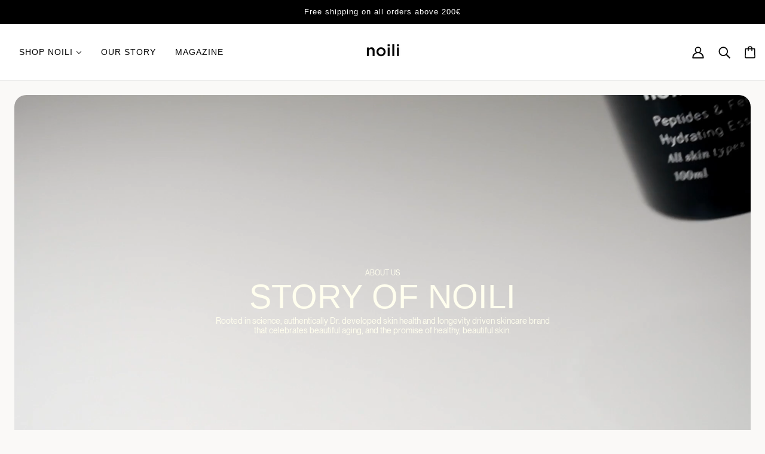

--- FILE ---
content_type: text/html; charset=utf-8
request_url: https://noilibeauty.com/pages/our-story
body_size: 63169
content:
<!doctype html>
<html class="no-js flexbox-gap" lang="en" dir="ltr">
  <head>
    <!-- Emerge Theme - Version 6.1.1 by Troop Themes - https://troopthemes.com/ -->

    <meta charset="UTF-8">
    <meta http-equiv="X-UA-Compatible" content="IE=edge">
    <meta name="viewport" content="width=device-width, initial-scale=1.0, maximum-scale=5.0"><link rel="preconnect" href="https://cdn.shopify.com">
    <link rel="preconnect" href="https://fonts.shopifycdn.com">
    <link rel="preconnect" href="https://monorail-edge.shopifysvc.com">

    <link rel="preload" href="//noilibeauty.com/cdn/shop/t/16/assets/theme--critical.css?v=18596607112182597481740491612" as="style">
    <link rel="preload" href="//noilibeauty.com/cdn/shop/t/16/assets/theme--async.css?v=11643532255133542451740491612" as="style">
    <link rel="preload" href="//noilibeauty.com/cdn/shop/t/16/assets/lazysizes.min.js?v=153084990365669432281740491612" as="script"><link rel="canonical" href="https://noilibeauty.com/pages/our-story"><link rel="shortcut icon" href="//noilibeauty.com/cdn/shop/files/FAVICON_405297c1-e2f9-454c-a9bd-b2da1647b894.jpg?v=1694630940&width=32" type="image/png">
      <link rel="apple-touch-icon" href="//noilibeauty.com/cdn/shop/files/FAVICON_405297c1-e2f9-454c-a9bd-b2da1647b894.jpg?v=1694630940&width=180"><title>Our story | Noili </title><meta property="og:type" content="website" />
  <meta property="og:title" content="Our story" /><meta property="og:url" content="https://noilibeauty.com/pages/our-story" />
<meta property="og:site_name" content="Noili " />
<meta property="og:description" content="Noili is minimalistic and result driven skincare. The number of well selected ingredients is not large and that is amazing for the skin. Noili uses only fresh plant oils and waxes, precious natural plant extracts, combined with vitamins and antioxidants. " /><meta name="twitter:card" content="summary" />
<meta name="twitter:description" content="Noili is minimalistic and result driven skincare. The number of well selected ingredients is not large and that is amazing for the skin. Noili uses only fresh plant oils and waxes, precious natural plant extracts, combined with vitamins and antioxidants. " /><meta name="twitter:title" content="Our story" /><meta
      property="twitter:image"
      content="https://noilibeauty.com/cdn/shop/files/noili_logo_final_BLACK-01_8d64e720-16ce-462e-85e0-04f673d7c2f6.png?v=1694628688&width=480"
    /><style>@font-face {
  font-family: Arimo;
  font-weight: 700;
  font-style: normal;
  font-display: swap;
  src: url("//noilibeauty.com/cdn/fonts/arimo/arimo_n7.1d2d0638e6a1228d86beb0e10006e3280ccb2d04.woff2") format("woff2"),
       url("//noilibeauty.com/cdn/fonts/arimo/arimo_n7.f4b9139e8eac4a17b38b8707044c20f54c3be479.woff") format("woff");
}
@font-face {
  font-family: Arimo;
  font-weight: 400;
  font-style: normal;
  font-display: swap;
  src: url("//noilibeauty.com/cdn/fonts/arimo/arimo_n4.a7efb558ca22d2002248bbe6f302a98edee38e35.woff2") format("woff2"),
       url("//noilibeauty.com/cdn/fonts/arimo/arimo_n4.0da809f7d1d5ede2a73be7094ac00741efdb6387.woff") format("woff");
}
</style>


<style>
  @font-face {
    font-family: 'NeueMontrealRegular';
    src:  url('//noilibeauty.com/cdn/shop/t/16/assets/PPNeueMontreal-Regular.woff2?v=32696033098854578701740491612') format('woff2'),
          url('PPNeueMontreal-Regular.woff') format('woff');
  }
  @font-face {
    font-family: 'NeueMontrealMedium';
    src:  url('PPNeueMontreal-Medium.woff2') format('woff2'),
          url('PPNeueMontreal-Medium.woff') format('woff');
  }
  :root {
    --font--featured-heading--size: 30px;
    --font--section-heading--size: 24px;
    --font--block-heading--size: 18px;
    --font--heading--uppercase: uppercase;
    --font--paragraph--size: 16px;

    --font--heading--family: "NeueMontrealMedium", sans-serif;
    --font--heading--weight: 500;
    --font--heading--normal-weight: 400;
    --font--heading--style: normal;

    --font--accent--family: "NeueMontrealMedium", -apple-system, 'Segoe UI', Roboto, 'Helvetica Neue', 'Noto Sans', 'Liberation Sans', Arial, sans-serif, 'Apple Color Emoji', 'Segoe UI Emoji', 'Segoe UI Symbol', 'Noto Color Emoji';
    --font--accent--weight: 500;
    --font--accent--style: normal;
    --font--accent--size: 13px;

    --font--paragraph--family: "NeueMontrealRegular", -apple-system, 'Segoe UI', Roboto, 'Helvetica Neue', 'Noto Sans', 'Liberation Sans', Arial, sans-serif, 'Apple Color Emoji', 'Segoe UI Emoji', 'Segoe UI Symbol', 'Noto Color Emoji';
    --font--paragraph--weight: 400;
    --font--paragraph--style: normal;
    --font--bolder-paragraph--weight: 700;
  }
</style><style>
  :root {
    --color--accent-1: #496d81;
    --color--accent-2: #faf9f7;
    --bg-color--light: #ffffff;
    --bg-color--dark: #000000;
    --bdr-color--badge: rgba(0, 0, 0, 0.05);
    --bdr-color--page: #000000;
    --bg-color--body: #faf9f7;
    --color--body: #000000;
    --color--body--light: #303030;
    --color--alternative: #ffffff;
    --color--link-underline: #000000;
    --color--button: #ffffff;
    --bdr-color--button: #ffffff;
    --bg-color--button: #000000;
    --bg-color--button--hover: #000000;
    --color--header--buttons: #000000;
    --color--contact-modal: #000000;
    --bg-color--contact-modal: #000000;
    --color--popup: #000000;
    --bdr-color--general: #eaeaea;
    --bg-color--panel: #f7f7f7;
    --bg-color--placeholder: #ececec;
    --bg-color--textbox: #fff;

    --color--success: #4caf50;
    --color--fail: #d32f2f;
    --color--stars: black;
    --color--border-disabled: #d2d2d2;
    --color--button-disabled: #b9b9b9;

    --layout--border-width: 20px;
    --layout--mobile-border-width: 6px;

    /* shop pay */
    --payment-terms-background-color: #faf9f7;

    /* js helpers */
    --sticky-offset: 0px;
  }
</style><style></style><script>
  var theme = theme || {};
  theme.libraries = theme.libraries || {};
  theme.local_storage = theme.local_storage || {};
  theme.settings = theme.settings || {};
  theme.scripts = theme.scripts || {};
  theme.styles = theme.styles || {};
  theme.swatches = theme.swatches || {};
  theme.translations = theme.translations || {};
  theme.urls = theme.urls || {};

  theme.libraries.masonry = '//noilibeauty.com/cdn/shop/t/16/assets/masonry.min.js?v=153413113355937702121740491612';
  theme.libraries.swipe = '//noilibeauty.com/cdn/shop/t/16/assets/swipe-listener.min.js?v=123039615894270182531740491612';
  theme.libraries.plyr = 'https://cdn.shopify.com/shopifycloud/plyr/v2.0/shopify-plyr';
  theme.libraries.vimeo = 'https://player.vimeo.com/api/player.js';
  theme.libraries.youtube = 'https://www.youtube.com/iframe_api';

  theme.local_storage.collection_layout = 'emerge_collection_layout';
  theme.local_storage.popup = 'emerge_popup'
  theme.local_storage.recent_products = 'emerge_recently_viewed';
  theme.local_storage.search_layout = 'emerge_search_layout';

  theme.settings.cart_type = 'drawer';
  theme.settings.money_format = "€{{amount_with_comma_separator}}";

  theme.translations.mailing_list_success_message = 'Thanks for signing up!';
  theme.translations.add_to_cart = 'Add to Cart';
  theme.translations.out_of_stock = 'Out of stock';
  theme.translations.unavailable = 'Unavailable';
  theme.translations.low_in_stock = {
    one: 'Only 1 item left',
    other: 'Only 2 items left'
  };

  theme.urls.all_products_collection = '/collections/all';
  theme.urls.cart = '/cart';
  theme.urls.cart_add = '/cart/add';
  theme.urls.cart_change = '/cart/change';
  theme.urls.cart_update = '/cart/update';
  theme.urls.product_recommendations = '/recommendations/products';
  theme.urls.predictive_search = '/search/suggest';
  theme.urls.search = '/search';

  
    theme.urls.root = '';
  

          theme.swatches['yellow-green'] = '#9acd32';
        

          theme.swatches['red'] = 'rgb(139,0,0)';
        

          theme.swatches['orange'] = 'orange.PNG';
        

          theme.swatches['stealthgrey'] = '//noilibeauty.com/cdn/shop/files/stealth-grey_100x.jpg?2766';
        
// LazySizes
  window.lazySizesConfig = window.lazySizesConfig || {};
  window.lazySizesConfig.expand = 1200;
  window.lazySizesConfig.loadMode = 3;
  window.lazySizesConfig.ricTimeout = 50;
</script>

<script>
  String.prototype.handleize = function () {
    return this.toLowerCase().replace(/[^a-z0-9]+/g, '-').replace(/-+/g, '-').replace(/^-|-$/g, '');
  };

  // Element extended methods
  Element.prototype.trigger = window.trigger = function(event, data = null) {
    const event_obj = data == null ? new Event(event) : new CustomEvent(event, { detail: data });
    this.dispatchEvent(event_obj);
  };

  Element.prototype.on = window.on = function(events, callback, options) {
    // save the namespaces on the element itself
    if (!this.namespaces) this.namespaces = {};

    events.split(' ').forEach(event => {
      this.namespaces[event] = callback;
      this.addEventListener(event.split('.')[0], callback, options);
    });
    return this;
  };

  Element.prototype.off = window.off = function(events) {
    if (!this.namespaces) return;

    events.split(' ').forEach(event => {
      this.removeEventListener(event.split('.')[0], this.namespaces[event]);
      delete this.namespaces[event];
    });
    return this;
  };

  Element.prototype.index = function() {
    return [...this.parentNode.children].indexOf(this);
  };

  Element.prototype.offset = function() {
    const rect = this.getBoundingClientRect();

    return {
      top: rect.top + window.pageYOffset,
      left: rect.left + window.pageXOffset
    };
  };

  Element.prototype.setStyles = function(styles = {}) {
    for (const property in styles) this.style[property] = styles[property];
    return this;
  }

  Element.prototype.remove = function() {
    return this.parentNode.removeChild(this);
  };

  // NodeList & Array extended methods
  NodeList.prototype.on = Array.prototype.on = function(events, callback, options) {
    this.forEach(element => {
      // save the namespaces on the element itself
      if (!element.namespaces) element.namespaces = {};

      events.split(' ').forEach(event => {
        element.namespaces[event] = callback;
        element.addEventListener(event.split('.')[0], callback, options);
      });
    });
  };

  NodeList.prototype.off = Array.prototype.off = function(events) {
    this.forEach(element => {
      if (!element.namespaces) return;

      events.split(' ').forEach(event => {
        element.removeEventListener(event.split('.')[0], element.namespaces[event]);
        delete element.namespaces[event];
      });
    });
  };

  NodeList.prototype.not = Array.prototype.not = function(arr_like_obj) {
    // this always returns an Array
    const new_array_of_elements = [];
    if (arr_like_obj instanceof HTMLElement) arr_like_obj = [arr_like_obj];

    this.forEach(element => {
      if (![...arr_like_obj].includes(element)) new_array_of_elements.push(element);
    });

    return new_array_of_elements;
  };

  // this global method is necessary for the youtube API, we can't use our own callback in this case
  // https://developers.google.com/youtube/iframe_api_reference#Requirements
  function onYouTubeIframeAPIReady() {
    window.trigger('theme:youtube:apiReady');
  }

  // Utility methods
  theme.utils = new class Utilities {
    constructor() {
      this.isTouchDevice = window.matchMedia('(pointer: coarse)').matches;}

    formatMoney(raw_amount) {
      const num_decimals = theme.settings.money_format.includes('no_decimals') ? 0 : 2;
      const locale = theme.settings.money_format.includes('comma') ? 'de-DE' : 'en-US';

      const formatter = Intl.NumberFormat(locale, {
        minimumFractionDigits: num_decimals,
        maximumFractionDigits: num_decimals
      });

      const formatted_amount = formatter.format(raw_amount / 100);
      
      return theme.settings.money_format.replace(/\{\{\s*(\w+)\s*\}\}/, formatted_amount);
    }

    getHiddenDimensions(element, strip_components = []) {
      const cloned_el = this.parseHtml(element.outerHTML, null, strip_components);
      cloned_el.setStyles({
        display: 'block',
        position: 'absolute',
        padding: element.style.padding,
        visibility: 'hidden',
      })

      element.parentNode ? element.parentNode.appendChild(cloned_el) : document.body.appendChild(cloned_el);
      const { offsetHeight: height, offsetWidth: width } = cloned_el;
      cloned_el.remove();
      return { height, width };
    }

    imagesLoaded(containers, callback, force_load) { // containers can be an element or array of elements
      if (containers instanceof HTMLElement) containers = [containers];

      let images = [], loaded_images = [];
      containers.forEach(container => {
        images = [...images, ...container.querySelectorAll('img, .placeholder--root svg')]
      });

      if (!images.length) {
        callback();
        return;
      }

      const loadImage = image => {
        loaded_images.push(image);
        loaded_images.length === images.length && callback();
      };

      images.forEach(image =>
        image.classList.contains('lazyloaded')
          ? loadImage(image) : image.on('lazyloaded', () => loadImage(image))
      );

      if (force_load) {
        const forceLoad = () => images.forEach(image => window.lazySizes.loader.unveil(image));
        const lazysizes = document.head.querySelector('script[src*="/assets/lazysizes.min.js"]');
        lazysizes.loaded
          ? forceLoad() : window.on('theme:lazySizes:loaded', () => forceLoad());
      }
    }

    libraryLoader(name, url, callback) {
      if (theme.scripts[name] === undefined) {
        theme.scripts[name] = 'requested';
        const script = document.createElement('script');
        script.src = url;
        script.onload = () => {
          theme.scripts[name] = 'loaded';
          callback && callback();
          window.trigger(`theme:${name}:loaded`);
        };
        document.body ? document.body.appendChild(script) : document.head.appendChild(script);
      } else if (callback && theme.scripts[name] === 'requested') {
        window.on(`theme:${name}:loaded`, callback);
      } else if (callback && theme.scripts[name] === 'loaded') callback();
    }

    parseHtml(html_string, selector, strip_components = []) {
      strip_components.forEach(component => { // remove web components so they don't init
        const regex = new RegExp(component, 'g');
        html_string = html_string.replace(regex, 'div')
      });

      const container = document.createElement('div');
      container.innerHTML = html_string;
      return selector ? container.querySelector(selector) : container.querySelector(':scope > *');
    }

    setSwatchColors(inputs = false) {
      if (!inputs) return

      inputs.forEach(input => {
        const swatch = input.nextElementSibling;
        const swatch_color = input.value.handleize();

        if (theme.swatches[swatch_color] === undefined) {
          swatch.style['background-color'] = swatch_color;
        } else if (theme.swatches[swatch_color].indexOf('cdn.shopify.com') > -1) {
          swatch.style['background-image'] = `url(${theme.swatches[swatch_color]})`;
        } else {
          swatch.style['background-color'] = theme.swatches[swatch_color];
        }
      });
    }

    stylesheetLoader(name, url, callback) {
      if (theme.styles[name] === undefined) {
        theme.styles[name] = 'requested';
        const stylesheet = document.createElement('link');
        stylesheet.rel = 'stylesheet';
        stylesheet.href = url;
        stylesheet.onload = () => {
          theme.styles[name] = 'loaded';
          callback && callback();
          window.trigger(`theme:${name}Styles:loaded`);
        }
        document.body ? document.body.appendChild(stylesheet) : document.head.appendChild(stylesheet);
      } else if (callback && theme.styles[name] === 'requested') {
        window.on(`theme:${name}Styles:loaded`, callback);
      } else if (callback && theme.styles[name] === 'loaded') callback();
    }

    getAvailableQuantity(product_id, { id, management, policy, quantity }, requested_quantity) {
      // if inventory isn't tracked we can add items indefinitely
      if (management !== 'shopify' || policy === 'continue') return true;

      const cart_quantity = theme.cart.basket[id] ? theme.cart.basket[id] : 0;
      let quantity_remaining = parseInt(quantity) - cart_quantity;

      if (quantity_remaining <= 0) {
        quantity_remaining = 0;
        window.trigger(`theme:product:${product_id}:updateQuantity`, 1);
      } else if (requested_quantity > quantity_remaining) {
        window.trigger(`theme:product:${product_id}:updateQuantity`, quantity_remaining);
      } else return requested_quantity;

      window.trigger('theme:feedbackBar:quantity', quantity_remaining);
      return false;
    }

    updateRecentProducts(handle) {
      const current_product_arr = [handle];
      const previous_product_str = localStorage.getItem(theme.local_storage.recent_products);
      const max_num_recents_stored = 4;
      let previous_product_arr, current_product_str, newly_visited_product = false;

      // first check if we have existing data or not
      if (previous_product_str) {
        previous_product_arr = JSON.parse(previous_product_str);

        if (previous_product_arr.indexOf(handle) === -1) newly_visited_product = true;
      } else {
        // localStorage accepts strings only, so we'll convert to string and set
        current_product_str = JSON.stringify(current_product_arr);
        localStorage.setItem(theme.local_storage.recent_products, current_product_str);
      }
      if (newly_visited_product) {
        if (previous_product_arr.length === max_num_recents_stored)
          previous_product_arr = previous_product_arr.slice(1);

        current_product_str = JSON.stringify(previous_product_arr.concat(current_product_arr));
        localStorage.setItem(theme.local_storage.recent_products, current_product_str);
      }
    }
  }
</script>
<script type="module">
  import "//noilibeauty.com/cdn/shop/t/16/assets/a11y.js?v=87024520441207146071740491612";
  import "//noilibeauty.com/cdn/shop/t/16/assets/media-queries.js?v=71639634187374033171740491612";
  import "//noilibeauty.com/cdn/shop/t/16/assets/radios.js?v=95698407015915903831740491612";
  import "//noilibeauty.com/cdn/shop/t/16/assets/transition.js?v=37854290330505103871740491612";
  import "//noilibeauty.com/cdn/shop/t/16/assets/general.js?v=59955297718068211381740491612";
  import "//noilibeauty.com/cdn/shop/t/16/assets/tab-order.js?v=32202179289059533031740491612";
  import "//noilibeauty.com/cdn/shop/t/16/assets/collapsible-row.js?v=110856763589962202001740491612";
  import "//noilibeauty.com/cdn/shop/t/16/assets/disclosure.js?v=120058172797747127321740491612";import "//noilibeauty.com/cdn/shop/t/16/assets/y-menu.js?v=105207714253058857401740491612";
    import "//noilibeauty.com/cdn/shop/t/16/assets/drawer.js?v=114553732616675757941740491612";
    import "//noilibeauty.com/cdn/shop/t/16/assets/cart.js?v=176791890645568373051740491612";import "//noilibeauty.com/cdn/shop/t/16/assets/x-menu.js?v=66219797542912534631740491612";import "//noilibeauty.com/cdn/shop/t/16/assets/product-hover-image.js?v=70675701647970276621740491612";</script><script
      src="//noilibeauty.com/cdn/shop/t/16/assets/lazysizes.min.js?v=153084990365669432281740491612"
      async="async"
      onload="this.loaded=true;window.trigger('theme:lazySizes:loaded');"
    ></script><link href="//noilibeauty.com/cdn/shop/t/16/assets/theme--critical.css?v=18596607112182597481740491612" rel="stylesheet" media="all">
    <link
      href="//noilibeauty.com/cdn/shop/t/16/assets/theme--async.css?v=11643532255133542451740491612"
      rel="stylesheet"
      media="print"
      onload="this.media='all'"
    >

    <noscript>
      <style>
        .layout--template > *,
        .layout--footer-group > *,
        .popup-modal-close,
        .modal--root,
        .modal--window {
          opacity: 1;
        }
      </style>
      <link href="//noilibeauty.com/cdn/shop/t/16/assets/theme--async.css?v=11643532255133542451740491612" rel="stylesheet">
    </noscript>

    <link
      href="//noilibeauty.com/cdn/shop/t/16/assets/theme--overrides.css?v=11561654128587072191756238543"
      rel="stylesheet"
      media="print"
      onload="this.media='all'"
    >

    <script>window.performance && window.performance.mark && window.performance.mark('shopify.content_for_header.start');</script><meta id="shopify-digital-wallet" name="shopify-digital-wallet" content="/75782390056/digital_wallets/dialog">
<meta name="shopify-checkout-api-token" content="76984bfb2351cc455fbed3a982632a30">
<meta id="in-context-paypal-metadata" data-shop-id="75782390056" data-venmo-supported="false" data-environment="production" data-locale="en_US" data-paypal-v4="true" data-currency="EUR">
<link rel="alternate" hreflang="x-default" href="https://noilibeauty.com/pages/our-story">
<link rel="alternate" hreflang="en" href="https://noilibeauty.com/pages/our-story">
<link rel="alternate" hreflang="sk-SK" href="https://noili.sk/pages/pribeh-noili">
<script async="async" src="/checkouts/internal/preloads.js?locale=en-IT"></script>
<script id="shopify-features" type="application/json">{"accessToken":"76984bfb2351cc455fbed3a982632a30","betas":["rich-media-storefront-analytics"],"domain":"noilibeauty.com","predictiveSearch":true,"shopId":75782390056,"locale":"en"}</script>
<script>var Shopify = Shopify || {};
Shopify.shop = "noilibeauty.myshopify.com";
Shopify.locale = "en";
Shopify.currency = {"active":"EUR","rate":"1.0"};
Shopify.country = "IT";
Shopify.theme = {"name":"Noili main site 2.0","id":179130335616,"schema_name":"Emerge","schema_version":"6.1.1","theme_store_id":null,"role":"main"};
Shopify.theme.handle = "null";
Shopify.theme.style = {"id":null,"handle":null};
Shopify.cdnHost = "noilibeauty.com/cdn";
Shopify.routes = Shopify.routes || {};
Shopify.routes.root = "/";</script>
<script type="module">!function(o){(o.Shopify=o.Shopify||{}).modules=!0}(window);</script>
<script>!function(o){function n(){var o=[];function n(){o.push(Array.prototype.slice.apply(arguments))}return n.q=o,n}var t=o.Shopify=o.Shopify||{};t.loadFeatures=n(),t.autoloadFeatures=n()}(window);</script>
<script id="shop-js-analytics" type="application/json">{"pageType":"page"}</script>
<script defer="defer" async type="module" src="//noilibeauty.com/cdn/shopifycloud/shop-js/modules/v2/client.init-shop-cart-sync_IZsNAliE.en.esm.js"></script>
<script defer="defer" async type="module" src="//noilibeauty.com/cdn/shopifycloud/shop-js/modules/v2/chunk.common_0OUaOowp.esm.js"></script>
<script type="module">
  await import("//noilibeauty.com/cdn/shopifycloud/shop-js/modules/v2/client.init-shop-cart-sync_IZsNAliE.en.esm.js");
await import("//noilibeauty.com/cdn/shopifycloud/shop-js/modules/v2/chunk.common_0OUaOowp.esm.js");

  window.Shopify.SignInWithShop?.initShopCartSync?.({"fedCMEnabled":true,"windoidEnabled":true});

</script>
<script id="__st">var __st={"a":75782390056,"offset":3600,"reqid":"eec3e6bc-d6cb-4b10-bfd4-c205b1056223-1768559309","pageurl":"noilibeauty.com\/pages\/our-story","s":"pages-122714587432","u":"a48c35000ef6","p":"page","rtyp":"page","rid":122714587432};</script>
<script>window.ShopifyPaypalV4VisibilityTracking = true;</script>
<script id="captcha-bootstrap">!function(){'use strict';const t='contact',e='account',n='new_comment',o=[[t,t],['blogs',n],['comments',n],[t,'customer']],c=[[e,'customer_login'],[e,'guest_login'],[e,'recover_customer_password'],[e,'create_customer']],r=t=>t.map((([t,e])=>`form[action*='/${t}']:not([data-nocaptcha='true']) input[name='form_type'][value='${e}']`)).join(','),a=t=>()=>t?[...document.querySelectorAll(t)].map((t=>t.form)):[];function s(){const t=[...o],e=r(t);return a(e)}const i='password',u='form_key',d=['recaptcha-v3-token','g-recaptcha-response','h-captcha-response',i],f=()=>{try{return window.sessionStorage}catch{return}},m='__shopify_v',_=t=>t.elements[u];function p(t,e,n=!1){try{const o=window.sessionStorage,c=JSON.parse(o.getItem(e)),{data:r}=function(t){const{data:e,action:n}=t;return t[m]||n?{data:e,action:n}:{data:t,action:n}}(c);for(const[e,n]of Object.entries(r))t.elements[e]&&(t.elements[e].value=n);n&&o.removeItem(e)}catch(o){console.error('form repopulation failed',{error:o})}}const l='form_type',E='cptcha';function T(t){t.dataset[E]=!0}const w=window,h=w.document,L='Shopify',v='ce_forms',y='captcha';let A=!1;((t,e)=>{const n=(g='f06e6c50-85a8-45c8-87d0-21a2b65856fe',I='https://cdn.shopify.com/shopifycloud/storefront-forms-hcaptcha/ce_storefront_forms_captcha_hcaptcha.v1.5.2.iife.js',D={infoText:'Protected by hCaptcha',privacyText:'Privacy',termsText:'Terms'},(t,e,n)=>{const o=w[L][v],c=o.bindForm;if(c)return c(t,g,e,D).then(n);var r;o.q.push([[t,g,e,D],n]),r=I,A||(h.body.append(Object.assign(h.createElement('script'),{id:'captcha-provider',async:!0,src:r})),A=!0)});var g,I,D;w[L]=w[L]||{},w[L][v]=w[L][v]||{},w[L][v].q=[],w[L][y]=w[L][y]||{},w[L][y].protect=function(t,e){n(t,void 0,e),T(t)},Object.freeze(w[L][y]),function(t,e,n,w,h,L){const[v,y,A,g]=function(t,e,n){const i=e?o:[],u=t?c:[],d=[...i,...u],f=r(d),m=r(i),_=r(d.filter((([t,e])=>n.includes(e))));return[a(f),a(m),a(_),s()]}(w,h,L),I=t=>{const e=t.target;return e instanceof HTMLFormElement?e:e&&e.form},D=t=>v().includes(t);t.addEventListener('submit',(t=>{const e=I(t);if(!e)return;const n=D(e)&&!e.dataset.hcaptchaBound&&!e.dataset.recaptchaBound,o=_(e),c=g().includes(e)&&(!o||!o.value);(n||c)&&t.preventDefault(),c&&!n&&(function(t){try{if(!f())return;!function(t){const e=f();if(!e)return;const n=_(t);if(!n)return;const o=n.value;o&&e.removeItem(o)}(t);const e=Array.from(Array(32),(()=>Math.random().toString(36)[2])).join('');!function(t,e){_(t)||t.append(Object.assign(document.createElement('input'),{type:'hidden',name:u})),t.elements[u].value=e}(t,e),function(t,e){const n=f();if(!n)return;const o=[...t.querySelectorAll(`input[type='${i}']`)].map((({name:t})=>t)),c=[...d,...o],r={};for(const[a,s]of new FormData(t).entries())c.includes(a)||(r[a]=s);n.setItem(e,JSON.stringify({[m]:1,action:t.action,data:r}))}(t,e)}catch(e){console.error('failed to persist form',e)}}(e),e.submit())}));const S=(t,e)=>{t&&!t.dataset[E]&&(n(t,e.some((e=>e===t))),T(t))};for(const o of['focusin','change'])t.addEventListener(o,(t=>{const e=I(t);D(e)&&S(e,y())}));const B=e.get('form_key'),M=e.get(l),P=B&&M;t.addEventListener('DOMContentLoaded',(()=>{const t=y();if(P)for(const e of t)e.elements[l].value===M&&p(e,B);[...new Set([...A(),...v().filter((t=>'true'===t.dataset.shopifyCaptcha))])].forEach((e=>S(e,t)))}))}(h,new URLSearchParams(w.location.search),n,t,e,['guest_login'])})(!0,!0)}();</script>
<script integrity="sha256-4kQ18oKyAcykRKYeNunJcIwy7WH5gtpwJnB7kiuLZ1E=" data-source-attribution="shopify.loadfeatures" defer="defer" src="//noilibeauty.com/cdn/shopifycloud/storefront/assets/storefront/load_feature-a0a9edcb.js" crossorigin="anonymous"></script>
<script data-source-attribution="shopify.dynamic_checkout.dynamic.init">var Shopify=Shopify||{};Shopify.PaymentButton=Shopify.PaymentButton||{isStorefrontPortableWallets:!0,init:function(){window.Shopify.PaymentButton.init=function(){};var t=document.createElement("script");t.src="https://noilibeauty.com/cdn/shopifycloud/portable-wallets/latest/portable-wallets.en.js",t.type="module",document.head.appendChild(t)}};
</script>
<script data-source-attribution="shopify.dynamic_checkout.buyer_consent">
  function portableWalletsHideBuyerConsent(e){var t=document.getElementById("shopify-buyer-consent"),n=document.getElementById("shopify-subscription-policy-button");t&&n&&(t.classList.add("hidden"),t.setAttribute("aria-hidden","true"),n.removeEventListener("click",e))}function portableWalletsShowBuyerConsent(e){var t=document.getElementById("shopify-buyer-consent"),n=document.getElementById("shopify-subscription-policy-button");t&&n&&(t.classList.remove("hidden"),t.removeAttribute("aria-hidden"),n.addEventListener("click",e))}window.Shopify?.PaymentButton&&(window.Shopify.PaymentButton.hideBuyerConsent=portableWalletsHideBuyerConsent,window.Shopify.PaymentButton.showBuyerConsent=portableWalletsShowBuyerConsent);
</script>
<script data-source-attribution="shopify.dynamic_checkout.cart.bootstrap">document.addEventListener("DOMContentLoaded",(function(){function t(){return document.querySelector("shopify-accelerated-checkout-cart, shopify-accelerated-checkout")}if(t())Shopify.PaymentButton.init();else{new MutationObserver((function(e,n){t()&&(Shopify.PaymentButton.init(),n.disconnect())})).observe(document.body,{childList:!0,subtree:!0})}}));
</script>
<script id='scb4127' type='text/javascript' async='' src='https://noilibeauty.com/cdn/shopifycloud/privacy-banner/storefront-banner.js'></script><link id="shopify-accelerated-checkout-styles" rel="stylesheet" media="screen" href="https://noilibeauty.com/cdn/shopifycloud/portable-wallets/latest/accelerated-checkout-backwards-compat.css" crossorigin="anonymous">
<style id="shopify-accelerated-checkout-cart">
        #shopify-buyer-consent {
  margin-top: 1em;
  display: inline-block;
  width: 100%;
}

#shopify-buyer-consent.hidden {
  display: none;
}

#shopify-subscription-policy-button {
  background: none;
  border: none;
  padding: 0;
  text-decoration: underline;
  font-size: inherit;
  cursor: pointer;
}

#shopify-subscription-policy-button::before {
  box-shadow: none;
}

      </style>
<link rel="stylesheet" media="screen" href="//noilibeauty.com/cdn/shop/t/16/compiled_assets/styles.css?2766">
<script id="sections-script" data-sections="image-grid-section" defer="defer" src="//noilibeauty.com/cdn/shop/t/16/compiled_assets/scripts.js?2766"></script>
<script>window.performance && window.performance.mark && window.performance.mark('shopify.content_for_header.end');</script>
    <script type="text/javascript">
    function refreshThirdPartyAppsOverride(arguments) {
        try {
            jQuery = arguments[0];
            isGiftRemoving = arguments[1];
            if (typeof window.SLIDECART_UPDATE !== 'undefined') {
                window.SLIDECART_UPDATE();
            }
            if (typeof window.HSSLIDECART !== 'undefined') {
                HsCartDrawer.updateSlideCart();
            }
            document.documentElement.dispatchEvent(new CustomEvent('cart:refresh'));
            if (jQuery(document).find('drawer-root .cart--quantity--container').length > 0 && !isGiftRemoving) {
                if (!giftIsAdding) {
                    giftIsAdding = true;
                    qtyInput = jQuery(document).find('drawer-root .cart--quantity--container:eq(0)');
                    if (qtyInput.find('.cart--quantity--input').hasClass('smDisabled')) {
                        qtyInputFind = false;
                        jQuery(document).find('drawer-root .cart--quantity--container').each(function() {
                            if (!jQuery(this).find('.cart--quantity--input').hasClass('smDisabled') && !qtyInputFind) {
                                qtyInput = jQuery(this);
                                qtyInputFind = true;
                            }
                        });
                    }
                    qtyInputDefaultVal = qtyInput.find('.cart--quantity--input').val();
                    qtyInput.find('.cart--plus').click();
                    qtyInput.find('.cart--minus').click();
                    setTimeout(function() {
                        giftIsAdding = false;
                    }, 3000)
                }
            }
    
            //Boundless - refresh karty
            // if (isCartEmpty) {
            //     if (jQuery(document).find('header.site-header .icon-cart').length > 0) {
            //         jQuery(document).find('header.site-header .icon-cart').click();
            //     }
            // } else {
            //     if (jQuery(document).find('#CartContainer input').length > 0) {
            //         jQuery(document).find('#CartContainer input').change();
            //     }
            // }
    
            //Supply - refresh karty
            // if (jQuery(document).find('#shopify-section-header .site-header .cart-toggle').length > 0) {
            //     jQuery(document).on('click', '#shopify-section-header .site-header .cart-toggle', function(e) {
            //         if (jQuery(document).find('#ajaxifyCart input').length > 0) {
            //             jQuery(document).find('#ajaxifyCart input').change();
            //         }
            //     });
            // }
    
    
            //Narrative - refresh karty
            // if (jQuery(document).find('.cart-drawer input').length > 0) {
            //     jQuery(document).find('.cart-drawer input').trigger('input');
            //     // window.theme.sections.instances[0].refresh(); - toto netreba, iba ak ako nahradu za: jQuery(document).find('.cart-drawer input').trigger('input');
            // }
        } catch (e) {
            // console.log("Something went wrong");
        }
    }
    function disableGiftQuantityFieldInCartOverride(arguments) {
        cart = arguments[0];
        jQuery = arguments[1];
        jQuery.each(cart.items, function(cartItemKey, cartItemValue) {
            console.log('A');
            if (cartItemValue.product_type == 'singleton_gift' || callFunctionSM('checkIfProductIsGiftByProductID', [cartItemValue.product_id, jQuery], true)) {
                console.log('B');
                jQuery('input[name="updates[]"]').each(function() {
                    console.log('C');
                    //pre temy ktore maju id variantu ulozene v input[name="updates[]"] attribute
                    quantityAttribute = jQuery(this).attr('id');
                    if (typeof quantityAttribute !== 'undefined' && quantityAttribute !== false) {
                        console.log('D');
                        if (quantityAttribute.indexOf(cartItemValue.variant_id) !== -1  && cartItemValue.price == 0) {
                            console.log('E');
                            if (!callFunctionSM('allowToChangeGiftQuantity', [jQuery], true)) {
                                console.log('F');
                                jQuery(this).on('change keyup paste', function () {
                                    jQuery(this).val(1);
                                });
                                jQuery(this).addClass('smDisabled');
                                jQuery(this).siblings('.cart--minus').remove();
                                jQuery(this).siblings('.cart--plus').remove();
                                jQuery(this).val(1);
                                jQuery(this).attr('type', 'text');
                                jQuery(this).siblings().each(function() {
                                    buttonsAttribute = jQuery(this).attr('data-qty');
                                    if (typeof buttonsAttribute !== 'undefined' && buttonsAttribute !== false) {
                                        if (buttonsAttribute !== -1) {
                                            jQuery(this).css('visibility', 'hidden');
                                        }
                                    }
                                })
                            }
                        }
                    }
    
                    //pre temy ktore maju id variantu ulozene v .cart-item cart-remove-button a[href^="/cart/change?id=' + cartItemValue.id + '"] attribute
                    if (jQuery(this).parents('.cart-item').length > 0) {
                        cartItemClassObject = jQuery(this).parents('.cart-item');
                        if (cartItemClassObject.find('cart-remove-button a[href^="/cart/change?id=' + cartItemValue.id + '"]').length && cartItemValue.price == 0) {
                            if (!callFunctionSM('allowToChangeGiftQuantity', [jQuery], true) && cartItemClassObject.find('quantity-input input').length > 0) {
                                cartItemClassObject.find('quantity-input input').attr('type', 'text');
                                cartItemClassObject.find('quantity-input input').addClass('smDisabled');
                                cartItemClassObject.find('quantity-input input').on('change keyup paste', function () {
                                    jQuery(this).val(1);
                                });
                                cartItemClassObject.find('quantity-input input').siblings('button').css('visibility', 'hidden');
                            }
                        }
                    }
    
                })
            }
        });
    }

    // function fetchOverrideOverride(arguments) {
    //     return;
    //     jQuery = arguments[0];
    //     const fetchOverride = window.fetch;
    //     window.fetch = function() {
    //         fetchResult = fetchOverride.apply(this, arguments);
    //         fetchResult.then(function(response) {
    //             callFunctionSM('ajaxCartComplete', [jQuery, response], false);
    //         });
    //         return fetchResult;
    //     }
    // }
</script>
<style>
</style>
  <!-- BEGIN app block: shopify://apps/t-lab-ai-language-translate/blocks/custom_translations/b5b83690-efd4-434d-8c6a-a5cef4019faf --><!-- BEGIN app snippet: custom_translation_scripts --><script>
(()=>{var o=/\([0-9]+?\)$/,M=/\r?\n|\r|\t|\xa0|\u200B|\u200E|&nbsp;| /g,v=/<\/?[a-z][\s\S]*>/i,t=/^(https?:\/\/|\/\/)[^\s/$.?#].[^\s]*$/i,k=/\{\{\s*([a-zA-Z_]\w*)\s*\}\}/g,p=/\{\{\s*([a-zA-Z_]\w*)\s*\}\}/,r=/^(https:)?\/\/cdn\.shopify\.com\/(.+)\.(png|jpe?g|gif|webp|svgz?|bmp|tiff?|ico|avif)/i,e=/^(https:)?\/\/cdn\.shopify\.com/i,a=/\b(?:https?|ftp)?:?\/\/?[^\s\/]+\/[^\s]+\.(?:png|jpe?g|gif|webp|svgz?|bmp|tiff?|ico|avif)\b/i,I=/url\(['"]?(.*?)['"]?\)/,m="__label:",i=document.createElement("textarea"),u={t:["src","data-src","data-source","data-href","data-zoom","data-master","data-bg","base-src"],i:["srcset","data-srcset"],o:["href","data-href"],u:["href","data-href","data-src","data-zoom"]},g=new Set(["img","picture","button","p","a","input"]),h=16.67,s=function(n){return n.nodeType===Node.ELEMENT_NODE},c=function(n){return n.nodeType===Node.TEXT_NODE};function w(n){return r.test(n.trim())||a.test(n.trim())}function b(n){return(n=>(n=n.trim(),t.test(n)))(n)||e.test(n.trim())}var l=function(n){return!n||0===n.trim().length};function j(n){return i.innerHTML=n,i.value}function T(n){return A(j(n))}function A(n){return n.trim().replace(o,"").replace(M,"").trim()}var _=1e3;function D(n){n=n.trim().replace(M,"").replace(/&amp;/g,"&").replace(/&gt;/g,">").replace(/&lt;/g,"<").trim();return n.length>_?N(n):n}function E(n){return n.trim().toLowerCase().replace(/^https:/i,"")}function N(n){for(var t=5381,r=0;r<n.length;r++)t=(t<<5)+t^n.charCodeAt(r);return(t>>>0).toString(36)}function f(n){for(var t=document.createElement("template"),r=(t.innerHTML=n,["SCRIPT","IFRAME","OBJECT","EMBED","LINK","META"]),e=/^(on\w+|srcdoc|style)$/i,a=document.createTreeWalker(t.content,NodeFilter.SHOW_ELEMENT),i=a.nextNode();i;i=a.nextNode()){var o=i;if(r.includes(o.nodeName))o.remove();else for(var u=o.attributes.length-1;0<=u;--u)e.test(o.attributes[u].name)&&o.removeAttribute(o.attributes[u].name)}return t.innerHTML}function d(n,t,r){void 0===r&&(r=20);for(var e=n,a=0;e&&e.parentElement&&a<r;){for(var i=e.parentElement,o=0,u=t;o<u.length;o++)for(var s=u[o],c=0,l=s.l;c<l.length;c++){var f=l[c];switch(f.type){case"class":for(var d=0,v=i.classList;d<v.length;d++){var p=v[d];if(f.value.test(p))return s.label}break;case"id":if(i.id&&f.value.test(i.id))return s.label;break;case"attribute":if(i.hasAttribute(f.name)){if(!f.value)return s.label;var m=i.getAttribute(f.name);if(m&&f.value.test(m))return s.label}}}e=i,a++}return"unknown"}function y(n,t){var r,e,a;"function"==typeof window.fetch&&"AbortController"in window?(r=new AbortController,e=setTimeout(function(){return r.abort()},3e3),fetch(n,{credentials:"same-origin",signal:r.signal}).then(function(n){return clearTimeout(e),n.ok?n.json():Promise.reject(n)}).then(t).catch(console.error)):((a=new XMLHttpRequest).onreadystatechange=function(){4===a.readyState&&200===a.status&&t(JSON.parse(a.responseText))},a.open("GET",n,!0),a.timeout=3e3,a.send())}function O(){var l=/([^\s]+)\.(png|jpe?g|gif|webp|svgz?|bmp|tiff?|ico|avif)$/i,f=/_(\{width\}x*|\{width\}x\{height\}|\d{3,4}x\d{3,4}|\d{3,4}x|x\d{3,4}|pinco|icon|thumb|small|compact|medium|large|grande|original|master)(_crop_\w+)*(@[2-3]x)*(.progressive)*$/i,d=/^(https?|ftp|file):\/\//i;function r(n){var t,r="".concat(n.path).concat(n.v).concat(null!=(r=n.size)?r:"",".").concat(n.p);return n.m&&(r="".concat(n.path).concat(n.m,"/").concat(n.v).concat(null!=(t=n.size)?t:"",".").concat(n.p)),n.host&&(r="".concat(null!=(t=n.protocol)?t:"","//").concat(n.host).concat(r)),n.g&&(r+=n.g),r}return{h:function(n){var t=!0,r=(d.test(n)||n.startsWith("//")||(t=!1,n="https://example.com"+n),t);n.startsWith("//")&&(r=!1,n="https:"+n);try{new URL(n)}catch(n){return null}var e,a,i,o,u,s,n=new URL(n),c=n.pathname.split("/").filter(function(n){return n});return c.length<1||(a=c.pop(),e=null!=(e=c.pop())?e:null,null===(a=a.match(l)))?null:(s=a[1],a=a[2],i=s.match(f),o=s,(u=null)!==i&&(o=s.substring(0,i.index),u=i[0]),s=0<c.length?"/"+c.join("/")+"/":"/",{protocol:r?n.protocol:null,host:t?n.host:null,path:s,g:n.search,m:e,v:o,size:u,p:a,version:n.searchParams.get("v"),width:n.searchParams.get("width")})},T:r,S:function(n){return(n.m?"/".concat(n.m,"/"):"/").concat(n.v,".").concat(n.p)},M:function(n){return(n.m?"/".concat(n.m,"/"):"/").concat(n.v,".").concat(n.p,"?v=").concat(n.version||"0")},k:function(n,t){return r({protocol:t.protocol,host:t.host,path:t.path,g:t.g,m:t.m,v:t.v,size:n.size,p:t.p,version:t.version,width:t.width})}}}var x,S,C={},H={};function q(p,n){var m=new Map,g=new Map,i=new Map,r=new Map,e=new Map,a=new Map,o=new Map,u=function(n){return n.toLowerCase().replace(/[\s\W_]+/g,"")},s=new Set(n.A.map(u)),c=0,l=!1,f=!1,d=O();function v(n,t,r){s.has(u(n))||n&&t&&(r.set(n,t),l=!0)}function t(n,t){if(n&&n.trim()&&0!==m.size){var r=A(n),e=H[r];if(e&&(p.log("dictionary",'Overlapping text: "'.concat(n,'" related to html: "').concat(e,'"')),t)&&(n=>{if(n)for(var t=h(n.outerHTML),r=t._,e=(t.I||(r=0),n.parentElement),a=0;e&&a<5;){var i=h(e.outerHTML),o=i.I,i=i._;if(o){if(p.log("dictionary","Ancestor depth ".concat(a,": overlap score=").concat(i.toFixed(3),", base=").concat(r.toFixed(3))),r<i)return 1;if(i<r&&0<r)return}e=e.parentElement,a++}})(t))p.log("dictionary",'Skipping text translation for "'.concat(n,'" because an ancestor HTML translation exists'));else{e=m.get(r);if(e)return e;var a=n;if(a&&a.trim()&&0!==g.size){for(var i,o,u,s=g.entries(),c=s.next();!c.done;){var l=c.value[0],f=c.value[1],d=a.trim().match(l);if(d&&1<d.length){i=l,o=f,u=d;break}c=s.next()}if(i&&o&&u){var v=u.slice(1),t=o.match(k);if(t&&t.length===v.length)return t.reduce(function(n,t,r){return n.replace(t,v[r])},o)}}}}return null}function h(n){var r,e,a;return!n||!n.trim()||0===i.size?{I:null,_:0}:(r=D(n),a=0,(e=null)!=(n=i.get(r))?{I:n,_:1}:(i.forEach(function(n,t){-1!==t.indexOf(r)&&(t=r.length/t.length,a<t)&&(a=t,e=n)}),{I:e,_:a}))}function w(n){return n&&n.trim()&&0!==i.size&&(n=D(n),null!=(n=i.get(n)))?n:null}function b(n){if(n&&n.trim()&&0!==r.size){var t=E(n),t=r.get(t);if(t)return t;t=d.h(n);if(t){n=d.M(t).toLowerCase(),n=r.get(n);if(n)return n;n=d.S(t).toLowerCase(),t=r.get(n);if(t)return t}}return null}function T(n){return!n||!n.trim()||0===e.size||void 0===(n=e.get(A(n)))?null:n}function y(n){return!n||!n.trim()||0===a.size||void 0===(n=a.get(E(n)))?null:n}function x(n){var t;return!n||!n.trim()||0===o.size?null:null!=(t=o.get(A(n)))?t:(t=D(n),void 0!==(n=o.get(t))?n:null)}function S(){var n={j:m,D:g,N:i,O:r,C:e,H:a,q:o,L:l,R:c,F:C};return JSON.stringify(n,function(n,t){return t instanceof Map?Object.fromEntries(t.entries()):t})}return{J:function(n,t){v(n,t,m)},U:function(n,t){n&&t&&(n=new RegExp("^".concat(n,"$"),"s"),g.set(n,t),l=!0)},$:function(n,t){var r;n!==t&&(v((r=j(r=n).trim().replace(M,"").trim()).length>_?N(r):r,t,i),c=Math.max(c,n.length))},P:function(n,t){v(n,t,r),(n=d.h(n))&&(v(d.M(n).toLowerCase(),t,r),v(d.S(n).toLowerCase(),t,r))},G:function(n,t){v(n.replace("[img-alt]","").replace(M,"").trim(),t,e)},B:function(n,t){v(n,t,a)},W:function(n,t){f=!0,v(n,t,o)},V:function(){return p.log("dictionary","Translation dictionaries: ",S),i.forEach(function(n,r){m.forEach(function(n,t){r!==t&&-1!==r.indexOf(t)&&(C[t]=A(n),H[t]=r)})}),p.log("dictionary","appliedTextTranslations: ",JSON.stringify(C)),p.log("dictionary","overlappingTexts: ",JSON.stringify(H)),{L:l,Z:f,K:t,X:w,Y:b,nn:T,tn:y,rn:x}}}}function z(n,t,r){function f(n,t){t=n.split(t);return 2===t.length?t[1].trim()?t:[t[0]]:[n]}var d=q(r,t);return n.forEach(function(n){if(n){var c,l=n.name,n=n.value;if(l&&n){if("string"==typeof n)try{c=JSON.parse(n)}catch(n){return void r.log("dictionary","Invalid metafield JSON for "+l,function(){return String(n)})}else c=n;c&&Object.keys(c).forEach(function(e){if(e){var n,t,r,a=c[e];if(a)if(e!==a)if(l.includes("judge"))r=T(e),d.W(r,a);else if(e.startsWith("[img-alt]"))d.G(e,a);else if(e.startsWith("[img-src]"))n=E(e.replace("[img-src]","")),d.P(n,a);else if(v.test(e))d.$(e,a);else if(w(e))n=E(e),d.P(n,a);else if(b(e))r=E(e),d.B(r,a);else if("/"===(n=(n=e).trim())[0]&&"/"!==n[1]&&(r=E(e),d.B(r,a),r=T(e),d.J(r,a)),p.test(e))(s=(r=e).match(k))&&0<s.length&&(t=r.replace(/[-\/\\^$*+?.()|[\]]/g,"\\$&"),s.forEach(function(n){t=t.replace(n,"(.*)")}),d.U(t,a));else if(e.startsWith(m))r=a.replace(m,""),s=e.replace(m,""),d.J(T(s),r);else{if("product_tags"===l)for(var i=0,o=["_",":"];i<o.length;i++){var u=(n=>{if(e.includes(n)){var t=f(e,n),r=f(a,n);if(t.length===r.length)return t.forEach(function(n,t){n!==r[t]&&(d.J(T(n),r[t]),d.J(T("".concat(n,":")),"".concat(r[t],":")))}),{value:void 0}}})(o[i]);if("object"==typeof u)return u.value}var s=T(e);s!==a&&d.J(s,a)}}})}}}),d.V()}function L(y,x){var e=[{label:"judge-me",l:[{type:"class",value:/jdgm/i},{type:"id",value:/judge-me/i},{type:"attribute",name:"data-widget-name",value:/review_widget/i}]}],a=O();function S(r,n,e){n.forEach(function(n){var t=r.getAttribute(n);t&&(t=n.includes("href")?e.tn(t):e.K(t))&&r.setAttribute(n,t)})}function M(n,t,r){var e,a=n.getAttribute(t);a&&((e=i(a=E(a.split("&")[0]),r))?n.setAttribute(t,e):(e=r.tn(a))&&n.setAttribute(t,e))}function k(n,t,r){var e=n.getAttribute(t);e&&(e=((n,t)=>{var r=(n=n.split(",").filter(function(n){return null!=n&&""!==n.trim()}).map(function(n){var n=n.trim().split(/\s+/),t=n[0].split("?"),r=t[0],t=t[1],t=t?t.split("&"):[],e=((n,t)=>{for(var r=0;r<n.length;r++)if(t(n[r]))return n[r];return null})(t,function(n){return n.startsWith("v=")}),t=t.filter(function(n){return!n.startsWith("v=")}),n=n[1];return{url:r,version:e,en:t.join("&"),size:n}}))[0].url;if(r=i(r=n[0].version?"".concat(r,"?").concat(n[0].version):r,t)){var e=a.h(r);if(e)return n.map(function(n){var t=n.url,r=a.h(t);return r&&(t=a.k(r,e)),n.en&&(r=t.includes("?")?"&":"?",t="".concat(t).concat(r).concat(n.en)),t=n.size?"".concat(t," ").concat(n.size):t}).join(",")}})(e,r))&&n.setAttribute(t,e)}function i(n,t){var r=a.h(n);return null===r?null:(n=t.Y(n))?null===(n=a.h(n))?null:a.k(r,n):(n=a.S(r),null===(t=t.Y(n))||null===(n=a.h(t))?null:a.k(r,n))}function A(n,t,r){var e,a,i,o;r.an&&(e=n,a=r.on,u.o.forEach(function(n){var t=e.getAttribute(n);if(!t)return!1;!t.startsWith("/")||t.startsWith("//")||t.startsWith(a)||(t="".concat(a).concat(t),e.setAttribute(n,t))})),i=n,r=u.u.slice(),o=t,r.forEach(function(n){var t,r=i.getAttribute(n);r&&(w(r)?(t=o.Y(r))&&i.setAttribute(n,t):(t=o.tn(r))&&i.setAttribute(n,t))})}function _(t,r){var n,e,a,i,o;u.t.forEach(function(n){return M(t,n,r)}),u.i.forEach(function(n){return k(t,n,r)}),e="alt",a=r,(o=(n=t).getAttribute(e))&&((i=a.nn(o))?n.setAttribute(e,i):(i=a.K(o))&&n.setAttribute(e,i))}return{un:function(n){return!(!n||!s(n)||x.sn.includes((n=n).tagName.toLowerCase())||n.classList.contains("tl-switcher-container")||(n=n.parentNode)&&["SCRIPT","STYLE"].includes(n.nodeName.toUpperCase()))},cn:function(n){if(c(n)&&null!=(t=n.textContent)&&t.trim()){if(y.Z)if("judge-me"===d(n,e,5)){var t=y.rn(n.textContent);if(t)return void(n.textContent=j(t))}var r,t=y.K(n.textContent,n.parentElement||void 0);t&&(r=n.textContent.trim().replace(o,"").trim(),n.textContent=j(n.textContent.replace(r,t)))}},ln:function(n){if(!!l(n.textContent)||!n.innerHTML)return!1;if(y.Z&&"judge-me"===d(n,e,5)){var t=y.rn(n.innerHTML);if(t)return n.innerHTML=f(t),!0}t=y.X(n.innerHTML);return!!t&&(n.innerHTML=f(t),!0)},fn:function(n){var t,r,e,a,i,o,u,s,c,l;switch(S(n,["data-label","title"],y),n.tagName.toLowerCase()){case"span":S(n,["data-tooltip"],y);break;case"a":A(n,y,x);break;case"input":c=u=y,(l=(s=o=n).getAttribute("type"))&&("submit"===l||"button"===l)&&(l=s.getAttribute("value"),c=c.K(l))&&s.setAttribute("value",c),S(o,["placeholder"],u);break;case"textarea":S(n,["placeholder"],y);break;case"img":_(n,y);break;case"picture":for(var f=y,d=n.childNodes,v=0;v<d.length;v++){var p=d[v];if(p.tagName)switch(p.tagName.toLowerCase()){case"source":k(p,"data-srcset",f),k(p,"srcset",f);break;case"img":_(p,f)}}break;case"div":s=l=y,(u=o=c=n)&&(o=o.style.backgroundImage||o.getAttribute("data-bg")||"")&&"none"!==o&&(o=o.match(I))&&o[1]&&(o=o[1],s=s.Y(o))&&(u.style.backgroundImage='url("'.concat(s,'")')),a=c,i=l,["src","data-src","data-bg"].forEach(function(n){return M(a,n,i)}),["data-bgset"].forEach(function(n){return k(a,n,i)}),["data-href"].forEach(function(n){return S(a,[n],i)});break;case"button":r=y,(e=(t=n).getAttribute("value"))&&(r=r.K(e))&&t.setAttribute("value",r);break;case"iframe":e=y,(r=(t=n).getAttribute("src"))&&(e=e.tn(r))&&t.setAttribute("src",e);break;case"video":for(var m=n,g=y,h=["src"],w=0;w<h.length;w++){var b=h[w],T=m.getAttribute(b);T&&(T=g.tn(T))&&m.setAttribute(b,T)}}},getImageTranslation:function(n){return i(n,y)}}}function R(s,c,l){r=c.dn,e=new WeakMap;var r,e,a={add:function(n){var t=Date.now()+r;e.set(n,t)},has:function(n){var t=null!=(t=e.get(n))?t:0;return!(Date.now()>=t&&(e.delete(n),1))}},i=[],o=[],f=[],d=[],u=2*h,v=3*h;function p(n){var t,r,e;n&&(n.nodeType===Node.TEXT_NODE&&s.un(n.parentElement)?s.cn(n):s.un(n)&&(n=n,s.fn(n),t=g.has(n.tagName.toLowerCase())||(t=(t=n).getBoundingClientRect(),r=window.innerHeight||document.documentElement.clientHeight,e=window.innerWidth||document.documentElement.clientWidth,r=t.top<=r&&0<=t.top+t.height,e=t.left<=e&&0<=t.left+t.width,r&&e),a.has(n)||(t?i:o).push(n)))}function m(n){if(l.log("messageHandler","Processing element:",n),s.un(n)){var t=s.ln(n);if(a.add(n),!t){var r=n.childNodes;l.log("messageHandler","Child nodes:",r);for(var e=0;e<r.length;e++)p(r[e])}}}requestAnimationFrame(function n(){for(var t=performance.now();0<i.length;){var r=i.shift();if(r&&!a.has(r)&&m(r),performance.now()-t>=v)break}requestAnimationFrame(n)}),requestAnimationFrame(function n(){for(var t=performance.now();0<o.length;){var r=o.shift();if(r&&!a.has(r)&&m(r),performance.now()-t>=u)break}requestAnimationFrame(n)}),c.vn&&requestAnimationFrame(function n(){for(var t=performance.now();0<f.length;){var r=f.shift();if(r&&s.fn(r),performance.now()-t>=u)break}requestAnimationFrame(n)}),c.pn&&requestAnimationFrame(function n(){for(var t=performance.now();0<d.length;){var r=d.shift();if(r&&s.cn(r),performance.now()-t>=u)break}requestAnimationFrame(n)});var n={subtree:!0,childList:!0,attributes:c.vn,characterData:c.pn};new MutationObserver(function(n){l.log("observer","Observer:",n);for(var t=0;t<n.length;t++){var r=n[t];switch(r.type){case"childList":for(var e=r.addedNodes,a=0;a<e.length;a++)p(e[a]);var i=r.target.childNodes;if(i.length<=10)for(var o=0;o<i.length;o++)p(i[o]);break;case"attributes":var u=r.target;s.un(u)&&u&&f.push(u);break;case"characterData":c.pn&&(u=r.target)&&u.nodeType===Node.TEXT_NODE&&d.push(u)}}}).observe(document.documentElement,n)}void 0===window.TranslationLab&&(window.TranslationLab={}),window.TranslationLab.CustomTranslations=(x=(()=>{var a;try{a=window.localStorage.getItem("tlab_debug_mode")||null}catch(n){a=null}return{log:function(n,t){for(var r=[],e=2;e<arguments.length;e++)r[e-2]=arguments[e];!a||"observer"===n&&"all"===a||("all"===a||a===n||"custom"===n&&"custom"===a)&&(n=r.map(function(n){if("function"==typeof n)try{return n()}catch(n){return"Error generating parameter: ".concat(n.message)}return n}),console.log.apply(console,[t].concat(n)))}}})(),S=null,{init:function(n,t){n&&!n.isPrimaryLocale&&n.translationsMetadata&&n.translationsMetadata.length&&(0<(t=((n,t,r,e)=>{function a(n,t){for(var r=[],e=2;e<arguments.length;e++)r[e-2]=arguments[e];for(var a=0,i=r;a<i.length;a++){var o=i[a];if(o&&void 0!==o[n])return o[n]}return t}var i=window.localStorage.getItem("tlab_feature_options"),o=null;if(i)try{o=JSON.parse(i)}catch(n){e.log("dictionary","Invalid tlab_feature_options JSON",String(n))}var r=a("useMessageHandler",!0,o,i=r),u=a("messageHandlerCooldown",2e3,o,i),s=a("localizeUrls",!1,o,i),c=a("processShadowRoot",!1,o,i),l=a("attributesMutations",!1,o,i),f=a("processCharacterData",!1,o,i),d=a("excludedTemplates",[],o,i),o=a("phraseIgnoreList",[],o,i);return e.log("dictionary","useMessageHandler:",r),e.log("dictionary","messageHandlerCooldown:",u),e.log("dictionary","localizeUrls:",s),e.log("dictionary","processShadowRoot:",c),e.log("dictionary","attributesMutations:",l),e.log("dictionary","processCharacterData:",f),e.log("dictionary","excludedTemplates:",d),e.log("dictionary","phraseIgnoreList:",o),{sn:["html","head","meta","script","noscript","style","link","canvas","svg","g","path","ellipse","br","hr"],locale:n,on:t,gn:r,dn:u,an:s,hn:c,vn:l,pn:f,mn:d,A:o}})(n.locale,n.on,t,x)).mn.length&&t.mn.includes(n.template)||(n=z(n.translationsMetadata,t,x),S=L(n,t),n.L&&(t.gn&&R(S,t,x),window.addEventListener("DOMContentLoaded",function(){function e(n){n=/\/products\/(.+?)(\?.+)?$/.exec(n);return n?n[1]:null}var n,t,r,a;(a=document.querySelector(".cbb-frequently-bought-selector-label-name"))&&"true"!==a.getAttribute("translated")&&(n=e(window.location.pathname))&&(t="https://".concat(window.location.host,"/products/").concat(n,".json"),r="https://".concat(window.location.host).concat(window.Shopify.routes.root,"products/").concat(n,".json"),y(t,function(n){a.childNodes.forEach(function(t){t.textContent===n.product.title&&y(r,function(n){t.textContent!==n.product.title&&(t.textContent=n.product.title,a.setAttribute("translated","true"))})})}),document.querySelectorAll('[class*="cbb-frequently-bought-selector-link"]').forEach(function(t){var n,r;"true"!==t.getAttribute("translated")&&(n=t.getAttribute("href"))&&(r=e(n))&&y("https://".concat(window.location.host).concat(window.Shopify.routes.root,"products/").concat(r,".json"),function(n){t.textContent!==n.product.title&&(t.textContent=n.product.title,t.setAttribute("translated","true"))})}))}))))},getImageTranslation:function(n){return x.log("dictionary","translationManager: ",S),S?S.getImageTranslation(n):null}})})();
</script><!-- END app snippet -->

<script>
  (function() {
    var ctx = {
      locale: 'en',
      isPrimaryLocale: true,
      rootUrl: '',
      translationsMetadata: [{},{"name":"product_types","value":{}},{"name":"product_options_variants","value":{}},{"name":"product_tags","value":{}}],
      template: "page.about",
    };
    var settings = null;
    TranslationLab.CustomTranslations.init(ctx, settings);
  })()
</script>


<!-- END app block --><!-- BEGIN app block: shopify://apps/essential-announcer/blocks/app-embed/93b5429f-c8d6-4c33-ae14-250fd84f361b --><script>
  
    window.essentialAnnouncementConfigs = [];
  
  window.essentialAnnouncementMeta = {
    productCollections: null,
    productData: null,
    templateName: "page",
    collectionId: null,
  };
</script>

 
<style>
.essential_annoucement_bar_wrapper {display: none;}
</style>


<script src="https://cdn.shopify.com/extensions/019b9d60-ed7c-7464-ac3f-9e23a48d54ca/essential-announcement-bar-74/assets/announcement-bar-essential-apps.js" defer></script>

<!-- END app block --><!-- BEGIN app block: shopify://apps/judge-me-reviews/blocks/judgeme_core/61ccd3b1-a9f2-4160-9fe9-4fec8413e5d8 --><!-- Start of Judge.me Core -->






<link rel="dns-prefetch" href="https://cdnwidget.judge.me">
<link rel="dns-prefetch" href="https://cdn.judge.me">
<link rel="dns-prefetch" href="https://cdn1.judge.me">
<link rel="dns-prefetch" href="https://api.judge.me">

<script data-cfasync='false' class='jdgm-settings-script'>window.jdgmSettings={"pagination":5,"disable_web_reviews":false,"badge_no_review_text":"Žiadne recenzie","badge_n_reviews_text":"{{ n }} recenzia/recenzií","badge_star_color":"#000000","hide_badge_preview_if_no_reviews":true,"badge_hide_text":false,"enforce_center_preview_badge":false,"widget_title":"Recenzie zákazníkov","widget_open_form_text":"Napísať recenziu","widget_close_form_text":"Zrušiť recenziu","widget_refresh_page_text":"Obnoviť stránku","widget_summary_text":"Na základe {{ number_of_reviews }} recenzie/recenzií","widget_no_review_text":"Pridajte recenziu ako prvá","widget_name_field_text":"Zobrazované meno","widget_verified_name_field_text":"Overené meno (verejné)","widget_name_placeholder_text":"Zobrazované meno","widget_required_field_error_text":"Toto pole je povinné.","widget_email_field_text":"E-mailová adresa","widget_verified_email_field_text":"Overený e-mail (súkromný, nemožno upraviť)","widget_email_placeholder_text":"Vaša e-mailová adresa","widget_email_field_error_text":"Zadajte platnú e-mailovú adresu.","widget_rating_field_text":"Hodnotenie","widget_review_title_field_text":"Názov recenzie","widget_review_title_placeholder_text":"Dajte svojej recenzii názov","widget_review_body_field_text":"Obsah recenzie","widget_review_body_placeholder_text":"Začnite písať tu...","widget_pictures_field_text":"Obrázok/Video (voliteľné)","widget_submit_review_text":"Odoslať recenziu","widget_submit_verified_review_text":"Odoslať overenú recenziu","widget_submit_success_msg_with_auto_publish":"Ďakujeme! Prosím, obnovte stránku za chvíľu, aby ste videli svoju recenziu. Môžete odstrániť alebo upraviť svoju recenziu prihlásením sa do \u003ca href='https://judge.me/login' target='_blank' rel='nofollow noopener'\u003eJudge.me\u003c/a\u003e","widget_submit_success_msg_no_auto_publish":"Ďakujeme! Vaša recenzia bude publikovaná, hneď ako ju schváli správca obchodu. Môžete odstrániť alebo upraviť svoju recenziu prihlásením sa do \u003ca href='https://judge.me/login' target='_blank' rel='nofollow noopener'\u003eJudge.me\u003c/a\u003e","widget_show_default_reviews_out_of_total_text":"Zobrazujem {{ n_reviews_shown }} z {{ n_reviews }} recenzií.","widget_show_all_link_text":"Zobraziť všetky","widget_show_less_link_text":"Zobraziť menej","widget_author_said_text":"{{ reviewer_name }} povedal:","widget_days_text":"pred {{ n }} dňami","widget_weeks_text":"pred {{ n }} týždňom/týždňami","widget_months_text":"pred {{ n }} mesiacom/mesiacmi","widget_years_text":"pred {{ n }} rokom/rokmi","widget_yesterday_text":"Včera","widget_today_text":"Dnes","widget_replied_text":"\u003e\u003e {{ shop_name }} odpovedal:","widget_read_more_text":"Čítať viac","widget_reviewer_name_as_initial":"","widget_rating_filter_color":"#fbcd0a","widget_rating_filter_see_all_text":"Zobraziť všetky recenzie","widget_sorting_most_recent_text":"Najnovšie","widget_sorting_highest_rating_text":"Najvyššie hodnotenie","widget_sorting_lowest_rating_text":"Najnižšie hodnotenie","widget_sorting_with_pictures_text":"Len obrázky","widget_sorting_most_helpful_text":"Najužitočnejšie","widget_open_question_form_text":"Položiť otázku","widget_reviews_subtab_text":"Recenzie","widget_questions_subtab_text":"Otázky","widget_question_label_text":"Otázka","widget_answer_label_text":"Odpoveď","widget_question_placeholder_text":"Napíšte svoju otázku sem","widget_submit_question_text":"Odoslať otázku","widget_question_submit_success_text":"Ďakujeme za vašu otázku! Budeme vás informovať, keď bude zodpovedaná.","widget_star_color":"#000000","verified_badge_text":"Overené","verified_badge_bg_color":"","verified_badge_text_color":"","verified_badge_placement":"left-of-reviewer-name","widget_review_max_height":"","widget_hide_border":false,"widget_social_share":false,"widget_thumb":false,"widget_review_location_show":false,"widget_location_format":"","all_reviews_include_out_of_store_products":true,"all_reviews_out_of_store_text":"(mimo obchod)","all_reviews_pagination":100,"all_reviews_product_name_prefix_text":"o","enable_review_pictures":true,"enable_question_anwser":false,"widget_theme":"default","review_date_format":"dd/mm/yy","default_sort_method":"most-recent","widget_product_reviews_subtab_text":"Recenzie produktov","widget_shop_reviews_subtab_text":"Recenzie obchodu","widget_other_products_reviews_text":"Recenzie pre iné produkty","widget_store_reviews_subtab_text":"Recenzie obchodu","widget_no_store_reviews_text":"Tento obchod nemá ešte žiadne recenzie","widget_web_restriction_product_reviews_text":"Tento produkt ešte nemá žiadne recenzie","widget_no_items_text":"Nenájdené žiadne položky","widget_show_more_text":"Zobraziť viac","widget_write_a_store_review_text":"Napísať recenziu obchodu","widget_other_languages_heading":"Recenzie v iných jazykoch","widget_translate_review_text":"Preložiť recenziu do {{ language }}","widget_translating_review_text":"Prekladá sa...","widget_show_original_translation_text":"Zobraziť originál ({{ language }})","widget_translate_review_failed_text":"Recenziu sa nepodarilo preložiť.","widget_translate_review_retry_text":"Skúsiť znova","widget_translate_review_try_again_later_text":"Skúste to znova neskôr","show_product_url_for_grouped_product":false,"widget_sorting_pictures_first_text":"Obrázky najprv","show_pictures_on_all_rev_page_mobile":false,"show_pictures_on_all_rev_page_desktop":false,"floating_tab_hide_mobile_install_preference":false,"floating_tab_button_name":"★ Recenzie","floating_tab_title":"Nech zákazníci hovoria za nás","floating_tab_button_color":"","floating_tab_button_background_color":"","floating_tab_url":"","floating_tab_url_enabled":false,"floating_tab_tab_style":"text","all_reviews_text_badge_text":"Zákazníci nás hodnotia {{ shop.metafields.judgeme.all_reviews_rating | round: 1 }}/5 na základe {{ shop.metafields.judgeme.all_reviews_count }} recenzií.","all_reviews_text_badge_text_branded_style":"{{ shop.metafields.judgeme.all_reviews_rating | round: 1 }} z 5 hviezdičiek na základe {{ shop.metafields.judgeme.all_reviews_count }} recenzií","is_all_reviews_text_badge_a_link":false,"show_stars_for_all_reviews_text_badge":false,"all_reviews_text_badge_url":"","all_reviews_text_style":"branded","all_reviews_text_color_style":"judgeme_brand_color","all_reviews_text_color":"#108474","all_reviews_text_show_jm_brand":true,"featured_carousel_show_header":true,"featured_carousel_title":"Nech zákazníci hovoria za nás","testimonials_carousel_title":"Zákazníci hovoria","videos_carousel_title":"Skutečné příběhy zákazníků","cards_carousel_title":"Zákazníci hovoria","featured_carousel_count_text":"z {{ n }} recenzií","featured_carousel_add_link_to_all_reviews_page":false,"featured_carousel_url":"","featured_carousel_show_images":true,"featured_carousel_autoslide_interval":5,"featured_carousel_arrows_on_the_sides":false,"featured_carousel_height":250,"featured_carousel_width":80,"featured_carousel_image_size":0,"featured_carousel_image_height":250,"featured_carousel_arrow_color":"#eeeeee","verified_count_badge_style":"branded","verified_count_badge_orientation":"horizontal","verified_count_badge_color_style":"judgeme_brand_color","verified_count_badge_color":"#108474","is_verified_count_badge_a_link":false,"verified_count_badge_url":"","verified_count_badge_show_jm_brand":true,"widget_rating_preset_default":5,"widget_first_sub_tab":"product-reviews","widget_show_histogram":true,"widget_histogram_use_custom_color":false,"widget_pagination_use_custom_color":false,"widget_star_use_custom_color":true,"widget_verified_badge_use_custom_color":false,"widget_write_review_use_custom_color":false,"picture_reminder_submit_button":"Upload Pictures","enable_review_videos":true,"mute_video_by_default":false,"widget_sorting_videos_first_text":"Videá najprv","widget_review_pending_text":"Čaká sa na schválenie","featured_carousel_items_for_large_screen":3,"social_share_options_order":"Facebook,Twitter","remove_microdata_snippet":true,"disable_json_ld":false,"enable_json_ld_products":false,"preview_badge_show_question_text":false,"preview_badge_no_question_text":"Žiadne otázky","preview_badge_n_question_text":"{{ number_of_questions }} otázka/otázok","qa_badge_show_icon":false,"qa_badge_position":"same-row","remove_judgeme_branding":true,"widget_add_search_bar":false,"widget_search_bar_placeholder":"Vyhľadávanie","widget_sorting_verified_only_text":"Len overené","featured_carousel_theme":"default","featured_carousel_show_rating":true,"featured_carousel_show_title":true,"featured_carousel_show_body":true,"featured_carousel_show_date":false,"featured_carousel_show_reviewer":true,"featured_carousel_show_product":false,"featured_carousel_header_background_color":"#108474","featured_carousel_header_text_color":"#ffffff","featured_carousel_name_product_separator":"reviewed","featured_carousel_full_star_background":"#108474","featured_carousel_empty_star_background":"#dadada","featured_carousel_vertical_theme_background":"#f9fafb","featured_carousel_verified_badge_enable":true,"featured_carousel_verified_badge_color":"#108474","featured_carousel_border_style":"round","featured_carousel_review_line_length_limit":3,"featured_carousel_more_reviews_button_text":"Čítať viac recenzií","featured_carousel_view_product_button_text":"Zobraziť produkt","all_reviews_page_load_reviews_on":"scroll","all_reviews_page_load_more_text":"Načítať viac recenzií","disable_fb_tab_reviews":false,"enable_ajax_cdn_cache":false,"widget_advanced_speed_features":5,"widget_public_name_text":"zobrazené verejne ako","default_reviewer_name":"John Smith","default_reviewer_name_has_non_latin":true,"widget_reviewer_anonymous":"Anonymný","medals_widget_title":"Judge.me Medaily za recenzie","medals_widget_background_color":"#f9fafb","medals_widget_position":"footer_all_pages","medals_widget_border_color":"#f9fafb","medals_widget_verified_text_position":"left","medals_widget_use_monochromatic_version":false,"medals_widget_elements_color":"#108474","show_reviewer_avatar":true,"widget_invalid_yt_video_url_error_text":"Neplatná URL adresa YouTube videa","widget_max_length_field_error_text":"Zadajte najviac {0} znakov.","widget_show_country_flag":false,"widget_show_collected_via_shop_app":true,"widget_verified_by_shop_badge_style":"light","widget_verified_by_shop_text":"Overené obchodom","widget_show_photo_gallery":false,"widget_load_with_code_splitting":true,"widget_ugc_install_preference":false,"widget_ugc_title":"Vytvorené nami, zdieľané vami","widget_ugc_subtitle":"Označte nás, aby ste videli svoju fotografiu zobrazenú na našej stránke","widget_ugc_arrows_color":"#ffffff","widget_ugc_primary_button_text":"Kúpiť teraz","widget_ugc_primary_button_background_color":"#108474","widget_ugc_primary_button_text_color":"#ffffff","widget_ugc_primary_button_border_width":"0","widget_ugc_primary_button_border_style":"none","widget_ugc_primary_button_border_color":"#108474","widget_ugc_primary_button_border_radius":"25","widget_ugc_secondary_button_text":"Načítať viac","widget_ugc_secondary_button_background_color":"#ffffff","widget_ugc_secondary_button_text_color":"#108474","widget_ugc_secondary_button_border_width":"2","widget_ugc_secondary_button_border_style":"solid","widget_ugc_secondary_button_border_color":"#108474","widget_ugc_secondary_button_border_radius":"25","widget_ugc_reviews_button_text":"Zobraziť recenzie","widget_ugc_reviews_button_background_color":"#ffffff","widget_ugc_reviews_button_text_color":"#108474","widget_ugc_reviews_button_border_width":"2","widget_ugc_reviews_button_border_style":"solid","widget_ugc_reviews_button_border_color":"#108474","widget_ugc_reviews_button_border_radius":"25","widget_ugc_reviews_button_link_to":"judgeme-reviews-page","widget_ugc_show_post_date":true,"widget_ugc_max_width":"800","widget_rating_metafield_value_type":true,"widget_primary_color":"#000000","widget_enable_secondary_color":false,"widget_secondary_color":"#edf5f5","widget_summary_average_rating_text":"{{ average_rating }} z 5","widget_media_grid_title":"Fotografie a videá zákazníkov","widget_media_grid_see_more_text":"Zobraziť viac","widget_round_style":false,"widget_show_product_medals":true,"widget_verified_by_judgeme_text":"Overené Judge.me","widget_show_store_medals":true,"widget_verified_by_judgeme_text_in_store_medals":"Overené Judge.me","widget_media_field_exceed_quantity_message":"Ľutujeme, pre jednu recenziu môžeme prijať iba {{ max_media }}.","widget_media_field_exceed_limit_message":"{{ file_name }} je príliš veľký, vyberte prosím {{ media_type }} menší ako {{ size_limit }}MB.","widget_review_submitted_text":"Recenzia odoslaná!","widget_question_submitted_text":"Otázka odoslaná!","widget_close_form_text_question":"Zrušiť","widget_write_your_answer_here_text":"Napíšte svoju odpoveď sem","widget_enabled_branded_link":true,"widget_show_collected_by_judgeme":true,"widget_reviewer_name_color":"","widget_write_review_text_color":"","widget_write_review_bg_color":"","widget_collected_by_judgeme_text":"zozbierané spoločnosťou Judge.me","widget_pagination_type":"standard","widget_load_more_text":"Načítať viac","widget_load_more_color":"#108474","widget_full_review_text":"Celá recenzia","widget_read_more_reviews_text":"Čítať viac recenzií","widget_read_questions_text":"Čítať otázky","widget_questions_and_answers_text":"Otázky a odpovede","widget_verified_by_text":"Overené","widget_verified_text":"Overené","widget_number_of_reviews_text":"{{ number_of_reviews }} recenzií","widget_back_button_text":"Späť","widget_next_button_text":"Ďalej","widget_custom_forms_filter_button":"Filtre","custom_forms_style":"horizontal","widget_show_review_information":false,"how_reviews_are_collected":"Ako sa zbierajú recenzie?","widget_show_review_keywords":false,"widget_gdpr_statement":"Ako používame vaše údaje: Budeme vás kontaktovať iba ohľadom recenzie, ktorú ste zanechali, a iba ak to bude potrebné. Odoslaním recenzie súhlasíte s \u003ca href='https://judge.me/terms' target='_blank' rel='nofollow noopener'\u003epodmienkami\u003c/a\u003e, \u003ca href='https://judge.me/privacy' target='_blank' rel='nofollow noopener'\u003eochranou osobných údajov\u003c/a\u003e a \u003ca href='https://judge.me/content-policy' target='_blank' rel='nofollow noopener'\u003ezásadami obsahu\u003c/a\u003e spoločnosti Judge.me.","widget_multilingual_sorting_enabled":false,"widget_translate_review_content_enabled":false,"widget_translate_review_content_method":"manual","popup_widget_review_selection":"automatically_with_pictures","popup_widget_round_border_style":true,"popup_widget_show_title":true,"popup_widget_show_body":true,"popup_widget_show_reviewer":false,"popup_widget_show_product":true,"popup_widget_show_pictures":true,"popup_widget_use_review_picture":true,"popup_widget_show_on_home_page":true,"popup_widget_show_on_product_page":true,"popup_widget_show_on_collection_page":true,"popup_widget_show_on_cart_page":true,"popup_widget_position":"bottom_left","popup_widget_first_review_delay":5,"popup_widget_duration":5,"popup_widget_interval":5,"popup_widget_review_count":5,"popup_widget_hide_on_mobile":true,"review_snippet_widget_round_border_style":true,"review_snippet_widget_card_color":"#FFFFFF","review_snippet_widget_slider_arrows_background_color":"#FFFFFF","review_snippet_widget_slider_arrows_color":"#000000","review_snippet_widget_star_color":"#108474","show_product_variant":false,"all_reviews_product_variant_label_text":"Variant: ","widget_show_verified_branding":false,"widget_ai_summary_title":"Zákazníci hovoria","widget_ai_summary_disclaimer":"Zhrnutie recenzií poháňané umelou inteligenciou na základe nedávnych zákazníckych recenzií","widget_show_ai_summary":false,"widget_show_ai_summary_bg":false,"widget_show_review_title_input":true,"redirect_reviewers_invited_via_email":"review_widget","request_store_review_after_product_review":false,"request_review_other_products_in_order":false,"review_form_color_scheme":"default","review_form_corner_style":"square","review_form_star_color":{},"review_form_text_color":"#333333","review_form_background_color":"#ffffff","review_form_field_background_color":"#fafafa","review_form_button_color":{},"review_form_button_text_color":"#ffffff","review_form_modal_overlay_color":"#000000","review_content_screen_title_text":"Ako by ste ohodnotili tento produkt?","review_content_introduction_text":"Boli by sme radi, keby ste sa podelili o svoje skúsenosti.","store_review_form_title_text":"Ako by ste ohodnotili tento obchod?","store_review_form_introduction_text":"Boli by sme radi, keby ste sa podelili o svoje skúsenosti.","show_review_guidance_text":true,"one_star_review_guidance_text":"Slabý","five_star_review_guidance_text":"Výborný","customer_information_screen_title_text":"O vás","customer_information_introduction_text":"Prosím, povedzte nám viac o sebe.","custom_questions_screen_title_text":"Vaša skúsenosť podrobnejšie","custom_questions_introduction_text":"Tu je niekoľko otázok, ktoré nám pomôžu lepšie pochopiť vašu skúsenosť.","review_submitted_screen_title_text":"Ďakujeme za vašu recenziu!","review_submitted_screen_thank_you_text":"Spracovávame ju a čoskoro sa objaví v obchode.","review_submitted_screen_email_verification_text":"Prosím, potvrďte svoj e-mail kliknutím na odkaz, ktorý sme vám práve poslali. Pomáha nám to udržiavať recenzie autentické.","review_submitted_request_store_review_text":"Chceli by ste sa podeliť o svoju nákupnú skúsenosť s nami?","review_submitted_review_other_products_text":"Chceli by ste recenzovať tieto produkty?","store_review_screen_title_text":"Chceli by ste sa podeliť o svoju skúsenosť s nami?","store_review_introduction_text":"Ceníme si vaše spätné väzby a používame ich na zlepšenie. Prosím, zdieľajte akékoľvek myšlienky alebo návrhy, ktoré máte.","reviewer_media_screen_title_picture_text":"Zdieľať fotku","reviewer_media_introduction_picture_text":"Nahrajte fotku na podporu svojej recenzie.","reviewer_media_screen_title_video_text":"Zdieľať video","reviewer_media_introduction_video_text":"Nahrajte video na podporu svojej recenzie.","reviewer_media_screen_title_picture_or_video_text":"Zdieľať fotku alebo video","reviewer_media_introduction_picture_or_video_text":"Nahrajte fotku alebo video na podporu svojej recenzie.","reviewer_media_youtube_url_text":"Vložte svoj Youtube URL sem","advanced_settings_next_step_button_text":"Ďalej","advanced_settings_close_review_button_text":"Zavrieť","modal_write_review_flow":false,"write_review_flow_required_text":"Povinné","write_review_flow_privacy_message_text":"Obchod rešpektuje vaše súkromie.","write_review_flow_anonymous_text":"Anonymná recenzia","write_review_flow_visibility_text":"Toto nebude viditeľné pre ostatných zákazníkov.","write_review_flow_multiple_selection_help_text":"Vyberte koľko chcete","write_review_flow_single_selection_help_text":"Vyberte jednu možnosť","write_review_flow_required_field_error_text":"Toto pole je povinné","write_review_flow_invalid_email_error_text":"Zadajte prosím platnú e-mailovú adresu","write_review_flow_max_length_error_text":"Max. {{ max_length }} znakov.","write_review_flow_media_upload_text":"\u003cb\u003eKliknite pre nahranie\u003c/b\u003e alebo potiahnite a pustite","write_review_flow_gdpr_statement":"Kontaktujeme vás iba v súvislosti s vašou recenziou, ak to bude potrebné. Odoslaním recenzie súhlasíte s našimi \u003ca href='https://judge.me/terms' target='_blank' rel='nofollow noopener'\u003eobchodnými podmienkami\u003c/a\u003e a \u003ca href='https://judge.me/privacy' target='_blank' rel='nofollow noopener'\u003ezásadami ochrany súkromia\u003c/a\u003e.","rating_only_reviews_enabled":false,"show_negative_reviews_help_screen":false,"new_review_flow_help_screen_rating_threshold":3,"negative_review_resolution_screen_title_text":"Povedzte nám viac","negative_review_resolution_text":"Vaša skúsenosť je pre nás dôležitá. Ak boli problémy s vaším nákupom, sme tu, aby sme pomohli. Neváhajte nás kontaktovať, radi by sme mali príležitosť veci napraviť.","negative_review_resolution_button_text":"Kontaktujte nás","negative_review_resolution_proceed_with_review_text":"Zanechajte recenziu","negative_review_resolution_subject":"Problém s nákupom od {{ shop_name }}.{{ order_name }}","preview_badge_collection_page_install_status":false,"widget_review_custom_css":"","preview_badge_custom_css":"","preview_badge_stars_count":"5-stars","featured_carousel_custom_css":"","floating_tab_custom_css":"","all_reviews_widget_custom_css":"","medals_widget_custom_css":"","verified_badge_custom_css":"","all_reviews_text_custom_css":"","transparency_badges_collected_via_store_invite":false,"transparency_badges_from_another_provider":false,"transparency_badges_collected_from_store_visitor":false,"transparency_badges_collected_by_verified_review_provider":false,"transparency_badges_earned_reward":false,"transparency_badges_collected_via_store_invite_text":"Recenzie získané cez pozvanie do obchodu","transparency_badges_from_another_provider_text":"Recenzie získané od iného poskytovateľa","transparency_badges_collected_from_store_visitor_text":"Recenzie získané od návštevníka obchodu","transparency_badges_written_in_google_text":"Recenzie napísaná v Google","transparency_badges_written_in_etsy_text":"Recenzie napísaná v Etsy","transparency_badges_written_in_shop_app_text":"Recenzie napísaná v Shop App","transparency_badges_earned_reward_text":"Recenzie získala odmenu za budúcu objednávku","product_review_widget_per_page":10,"widget_store_review_label_text":"Recenzia obchodu","checkout_comment_extension_title_on_product_page":"Customer Comments","checkout_comment_extension_num_latest_comment_show":5,"checkout_comment_extension_format":"name_and_timestamp","checkout_comment_customer_name":"last_initial","checkout_comment_comment_notification":true,"preview_badge_collection_page_install_preference":false,"preview_badge_home_page_install_preference":false,"preview_badge_product_page_install_preference":false,"review_widget_install_preference":"","review_carousel_install_preference":false,"floating_reviews_tab_install_preference":"none","verified_reviews_count_badge_install_preference":false,"all_reviews_text_install_preference":false,"review_widget_best_location":false,"judgeme_medals_install_preference":false,"review_widget_revamp_enabled":false,"review_widget_qna_enabled":false,"review_widget_header_theme":"minimal","review_widget_widget_title_enabled":true,"review_widget_header_text_size":"medium","review_widget_header_text_weight":"regular","review_widget_average_rating_style":"compact","review_widget_bar_chart_enabled":true,"review_widget_bar_chart_type":"numbers","review_widget_bar_chart_style":"standard","review_widget_expanded_media_gallery_enabled":false,"review_widget_reviews_section_theme":"standard","review_widget_image_style":"thumbnails","review_widget_review_image_ratio":"square","review_widget_stars_size":"medium","review_widget_verified_badge":"standard_text","review_widget_review_title_text_size":"medium","review_widget_review_text_size":"medium","review_widget_review_text_length":"medium","review_widget_number_of_columns_desktop":3,"review_widget_carousel_transition_speed":5,"review_widget_custom_questions_answers_display":"always","review_widget_button_text_color":"#FFFFFF","review_widget_text_color":"#000000","review_widget_lighter_text_color":"#7B7B7B","review_widget_corner_styling":"soft","review_widget_review_word_singular":"recenzia","review_widget_review_word_plural":"recenzie","review_widget_voting_label":"Užitočné?","review_widget_shop_reply_label":"Odpoveď od {{ shop_name }}:","review_widget_filters_title":"Filtre","qna_widget_question_word_singular":"Otázka","qna_widget_question_word_plural":"Otázky","qna_widget_answer_reply_label":"Odpoveď od {{ answerer_name }}:","qna_content_screen_title_text":"Otázka o tomto produkte","qna_widget_question_required_field_error_text":"Prosím, zadajte svoju otázku.","qna_widget_flow_gdpr_statement":"Budeme vás kontaktovať iba v prípade potreby. Odošlením vašej otázky súhlasíte s našimi \u003ca href='https://judge.me/terms' target='_blank' rel='nofollow noopener'\u003eobchodnými podmienkami\u003c/a\u003e a \u003ca href='https://judge.me/privacy' target='_blank' rel='nofollow noopener'\u003ezásadami ochrany súkromia\u003c/a\u003e.","qna_widget_question_submitted_text":"Ďakujeme za vašu otázku!","qna_widget_close_form_text_question":"Zavrieť","qna_widget_question_submit_success_text":"Obavieme sa vás e-mailom, keď odpovieme na vašu otázku.","all_reviews_widget_v2025_enabled":false,"all_reviews_widget_v2025_header_theme":"default","all_reviews_widget_v2025_widget_title_enabled":true,"all_reviews_widget_v2025_header_text_size":"medium","all_reviews_widget_v2025_header_text_weight":"regular","all_reviews_widget_v2025_average_rating_style":"compact","all_reviews_widget_v2025_bar_chart_enabled":true,"all_reviews_widget_v2025_bar_chart_type":"numbers","all_reviews_widget_v2025_bar_chart_style":"standard","all_reviews_widget_v2025_expanded_media_gallery_enabled":false,"all_reviews_widget_v2025_show_store_medals":true,"all_reviews_widget_v2025_show_photo_gallery":true,"all_reviews_widget_v2025_show_review_keywords":false,"all_reviews_widget_v2025_show_ai_summary":false,"all_reviews_widget_v2025_show_ai_summary_bg":false,"all_reviews_widget_v2025_add_search_bar":false,"all_reviews_widget_v2025_default_sort_method":"most-recent","all_reviews_widget_v2025_reviews_per_page":10,"all_reviews_widget_v2025_reviews_section_theme":"default","all_reviews_widget_v2025_image_style":"thumbnails","all_reviews_widget_v2025_review_image_ratio":"square","all_reviews_widget_v2025_stars_size":"medium","all_reviews_widget_v2025_verified_badge":"bold_badge","all_reviews_widget_v2025_review_title_text_size":"medium","all_reviews_widget_v2025_review_text_size":"medium","all_reviews_widget_v2025_review_text_length":"medium","all_reviews_widget_v2025_number_of_columns_desktop":3,"all_reviews_widget_v2025_carousel_transition_speed":5,"all_reviews_widget_v2025_custom_questions_answers_display":"always","all_reviews_widget_v2025_show_product_variant":false,"all_reviews_widget_v2025_show_reviewer_avatar":true,"all_reviews_widget_v2025_reviewer_name_as_initial":"","all_reviews_widget_v2025_review_location_show":false,"all_reviews_widget_v2025_location_format":"","all_reviews_widget_v2025_show_country_flag":false,"all_reviews_widget_v2025_verified_by_shop_badge_style":"light","all_reviews_widget_v2025_social_share":false,"all_reviews_widget_v2025_social_share_options_order":"Facebook,Twitter,LinkedIn,Pinterest","all_reviews_widget_v2025_pagination_type":"standard","all_reviews_widget_v2025_button_text_color":"#FFFFFF","all_reviews_widget_v2025_text_color":"#000000","all_reviews_widget_v2025_lighter_text_color":"#7B7B7B","all_reviews_widget_v2025_corner_styling":"soft","all_reviews_widget_v2025_title":"Recenzie zákazníkov","all_reviews_widget_v2025_ai_summary_title":"Zákazníci hovoria o tomto obchode","all_reviews_widget_v2025_no_review_text":"Buďte prvý, kto napíše recenziu","platform":"shopify","branding_url":"https://app.judge.me/reviews/stores/noilibeauty.com","branding_text":"Powered by Judge.me","locale":"en","reply_name":"Noili ","widget_version":"3.0","footer":true,"autopublish":true,"review_dates":true,"enable_custom_form":false,"shop_use_review_site":true,"shop_locale":"sk","enable_multi_locales_translations":true,"show_review_title_input":true,"review_verification_email_status":"always","can_be_branded":true,"reply_name_text":"Noili "};</script> <style class='jdgm-settings-style'>﻿.jdgm-xx{left:0}:root{--jdgm-primary-color: #000;--jdgm-secondary-color: rgba(0,0,0,0.1);--jdgm-star-color: #000;--jdgm-write-review-text-color: white;--jdgm-write-review-bg-color: #000000;--jdgm-paginate-color: #000;--jdgm-border-radius: 0;--jdgm-reviewer-name-color: #000000}.jdgm-histogram__bar-content{background-color:#000}.jdgm-rev[data-verified-buyer=true] .jdgm-rev__icon.jdgm-rev__icon:after,.jdgm-rev__buyer-badge.jdgm-rev__buyer-badge{color:white;background-color:#000}.jdgm-review-widget--small .jdgm-gallery.jdgm-gallery .jdgm-gallery__thumbnail-link:nth-child(8) .jdgm-gallery__thumbnail-wrapper.jdgm-gallery__thumbnail-wrapper:before{content:"Zobraziť viac"}@media only screen and (min-width: 768px){.jdgm-gallery.jdgm-gallery .jdgm-gallery__thumbnail-link:nth-child(8) .jdgm-gallery__thumbnail-wrapper.jdgm-gallery__thumbnail-wrapper:before{content:"Zobraziť viac"}}.jdgm-preview-badge .jdgm-star.jdgm-star{color:#000000}.jdgm-prev-badge[data-average-rating='0.00']{display:none !important}.jdgm-author-all-initials{display:none !important}.jdgm-author-last-initial{display:none !important}.jdgm-rev-widg__title{visibility:hidden}.jdgm-rev-widg__summary-text{visibility:hidden}.jdgm-prev-badge__text{visibility:hidden}.jdgm-rev__prod-link-prefix:before{content:'o'}.jdgm-rev__variant-label:before{content:'Variant: '}.jdgm-rev__out-of-store-text:before{content:'(mimo obchod)'}@media only screen and (min-width: 768px){.jdgm-rev__pics .jdgm-rev_all-rev-page-picture-separator,.jdgm-rev__pics .jdgm-rev__product-picture{display:none}}@media only screen and (max-width: 768px){.jdgm-rev__pics .jdgm-rev_all-rev-page-picture-separator,.jdgm-rev__pics .jdgm-rev__product-picture{display:none}}.jdgm-preview-badge[data-template="product"]{display:none !important}.jdgm-preview-badge[data-template="collection"]{display:none !important}.jdgm-preview-badge[data-template="index"]{display:none !important}.jdgm-review-widget[data-from-snippet="true"]{display:none !important}.jdgm-verified-count-badget[data-from-snippet="true"]{display:none !important}.jdgm-carousel-wrapper[data-from-snippet="true"]{display:none !important}.jdgm-all-reviews-text[data-from-snippet="true"]{display:none !important}.jdgm-medals-section[data-from-snippet="true"]{display:none !important}.jdgm-ugc-media-wrapper[data-from-snippet="true"]{display:none !important}.jdgm-rev__transparency-badge[data-badge-type="review_collected_via_store_invitation"]{display:none !important}.jdgm-rev__transparency-badge[data-badge-type="review_collected_from_another_provider"]{display:none !important}.jdgm-rev__transparency-badge[data-badge-type="review_collected_from_store_visitor"]{display:none !important}.jdgm-rev__transparency-badge[data-badge-type="review_written_in_etsy"]{display:none !important}.jdgm-rev__transparency-badge[data-badge-type="review_written_in_google_business"]{display:none !important}.jdgm-rev__transparency-badge[data-badge-type="review_written_in_shop_app"]{display:none !important}.jdgm-rev__transparency-badge[data-badge-type="review_earned_for_future_purchase"]{display:none !important}.jdgm-review-snippet-widget .jdgm-rev-snippet-widget__cards-container .jdgm-rev-snippet-card{border-radius:8px;background:#fff}.jdgm-review-snippet-widget .jdgm-rev-snippet-widget__cards-container .jdgm-rev-snippet-card__rev-rating .jdgm-star{color:#108474}.jdgm-review-snippet-widget .jdgm-rev-snippet-widget__prev-btn,.jdgm-review-snippet-widget .jdgm-rev-snippet-widget__next-btn{border-radius:50%;background:#fff}.jdgm-review-snippet-widget .jdgm-rev-snippet-widget__prev-btn>svg,.jdgm-review-snippet-widget .jdgm-rev-snippet-widget__next-btn>svg{fill:#000}.jdgm-full-rev-modal.rev-snippet-widget .jm-mfp-container .jm-mfp-content,.jdgm-full-rev-modal.rev-snippet-widget .jm-mfp-container .jdgm-full-rev__icon,.jdgm-full-rev-modal.rev-snippet-widget .jm-mfp-container .jdgm-full-rev__pic-img,.jdgm-full-rev-modal.rev-snippet-widget .jm-mfp-container .jdgm-full-rev__reply{border-radius:8px}.jdgm-full-rev-modal.rev-snippet-widget .jm-mfp-container .jdgm-full-rev[data-verified-buyer="true"] .jdgm-full-rev__icon::after{border-radius:8px}.jdgm-full-rev-modal.rev-snippet-widget .jm-mfp-container .jdgm-full-rev .jdgm-rev__buyer-badge{border-radius:calc( 8px / 2 )}.jdgm-full-rev-modal.rev-snippet-widget .jm-mfp-container .jdgm-full-rev .jdgm-full-rev__replier::before{content:'Noili '}.jdgm-full-rev-modal.rev-snippet-widget .jm-mfp-container .jdgm-full-rev .jdgm-full-rev__product-button{border-radius:calc( 8px * 6 )}
</style> <style class='jdgm-settings-style'></style>

  
  
  
  <style class='jdgm-miracle-styles'>
  @-webkit-keyframes jdgm-spin{0%{-webkit-transform:rotate(0deg);-ms-transform:rotate(0deg);transform:rotate(0deg)}100%{-webkit-transform:rotate(359deg);-ms-transform:rotate(359deg);transform:rotate(359deg)}}@keyframes jdgm-spin{0%{-webkit-transform:rotate(0deg);-ms-transform:rotate(0deg);transform:rotate(0deg)}100%{-webkit-transform:rotate(359deg);-ms-transform:rotate(359deg);transform:rotate(359deg)}}@font-face{font-family:'JudgemeStar';src:url("[data-uri]") format("woff");font-weight:normal;font-style:normal}.jdgm-star{font-family:'JudgemeStar';display:inline !important;text-decoration:none !important;padding:0 4px 0 0 !important;margin:0 !important;font-weight:bold;opacity:1;-webkit-font-smoothing:antialiased;-moz-osx-font-smoothing:grayscale}.jdgm-star:hover{opacity:1}.jdgm-star:last-of-type{padding:0 !important}.jdgm-star.jdgm--on:before{content:"\e000"}.jdgm-star.jdgm--off:before{content:"\e001"}.jdgm-star.jdgm--half:before{content:"\e002"}.jdgm-widget *{margin:0;line-height:1.4;-webkit-box-sizing:border-box;-moz-box-sizing:border-box;box-sizing:border-box;-webkit-overflow-scrolling:touch}.jdgm-hidden{display:none !important;visibility:hidden !important}.jdgm-temp-hidden{display:none}.jdgm-spinner{width:40px;height:40px;margin:auto;border-radius:50%;border-top:2px solid #eee;border-right:2px solid #eee;border-bottom:2px solid #eee;border-left:2px solid #ccc;-webkit-animation:jdgm-spin 0.8s infinite linear;animation:jdgm-spin 0.8s infinite linear}.jdgm-spinner:empty{display:block}.jdgm-prev-badge{display:block !important}

</style>
<style class='jdgm-miracle-styles'>
  @font-face{font-family:'JudgemeStar';src:url("[data-uri]") format("woff");font-weight:normal;font-style:normal}

</style>


  
  
   


<script data-cfasync='false' class='jdgm-script'>
!function(e){window.jdgm=window.jdgm||{},jdgm.CDN_HOST="https://cdnwidget.judge.me/",jdgm.CDN_HOST_ALT="https://cdn2.judge.me/cdn/widget_frontend/",jdgm.API_HOST="https://api.judge.me/",jdgm.CDN_BASE_URL="https://cdn.shopify.com/extensions/019bc2a9-7271-74a7-b65b-e73c32c977be/judgeme-extensions-295/assets/",
jdgm.docReady=function(d){(e.attachEvent?"complete"===e.readyState:"loading"!==e.readyState)?
setTimeout(d,0):e.addEventListener("DOMContentLoaded",d)},jdgm.loadCSS=function(d,t,o,a){
!o&&jdgm.loadCSS.requestedUrls.indexOf(d)>=0||(jdgm.loadCSS.requestedUrls.push(d),
(a=e.createElement("link")).rel="stylesheet",a.class="jdgm-stylesheet",a.media="nope!",
a.href=d,a.onload=function(){this.media="all",t&&setTimeout(t)},e.body.appendChild(a))},
jdgm.loadCSS.requestedUrls=[],jdgm.loadJS=function(e,d){var t=new XMLHttpRequest;
t.onreadystatechange=function(){4===t.readyState&&(Function(t.response)(),d&&d(t.response))},
t.open("GET",e),t.onerror=function(){if(e.indexOf(jdgm.CDN_HOST)===0&&jdgm.CDN_HOST_ALT!==jdgm.CDN_HOST){var f=e.replace(jdgm.CDN_HOST,jdgm.CDN_HOST_ALT);jdgm.loadJS(f,d)}},t.send()},jdgm.docReady((function(){(window.jdgmLoadCSS||e.querySelectorAll(
".jdgm-widget, .jdgm-all-reviews-page").length>0)&&(jdgmSettings.widget_load_with_code_splitting?
parseFloat(jdgmSettings.widget_version)>=3?jdgm.loadCSS(jdgm.CDN_HOST+"widget_v3/base.css"):
jdgm.loadCSS(jdgm.CDN_HOST+"widget/base.css"):jdgm.loadCSS(jdgm.CDN_HOST+"shopify_v2.css"),
jdgm.loadJS(jdgm.CDN_HOST+"loa"+"der.js"))}))}(document);
</script>
<noscript><link rel="stylesheet" type="text/css" media="all" href="https://cdnwidget.judge.me/shopify_v2.css"></noscript>

<!-- BEGIN app snippet: theme_fix_tags --><script>
  (function() {
    var jdgmThemeFixes = null;
    if (!jdgmThemeFixes) return;
    var thisThemeFix = jdgmThemeFixes[Shopify.theme.id];
    if (!thisThemeFix) return;

    if (thisThemeFix.html) {
      document.addEventListener("DOMContentLoaded", function() {
        var htmlDiv = document.createElement('div');
        htmlDiv.classList.add('jdgm-theme-fix-html');
        htmlDiv.innerHTML = thisThemeFix.html;
        document.body.append(htmlDiv);
      });
    };

    if (thisThemeFix.css) {
      var styleTag = document.createElement('style');
      styleTag.classList.add('jdgm-theme-fix-style');
      styleTag.innerHTML = thisThemeFix.css;
      document.head.append(styleTag);
    };

    if (thisThemeFix.js) {
      var scriptTag = document.createElement('script');
      scriptTag.classList.add('jdgm-theme-fix-script');
      scriptTag.innerHTML = thisThemeFix.js;
      document.head.append(scriptTag);
    };
  })();
</script>
<!-- END app snippet -->
<!-- End of Judge.me Core -->



<!-- END app block --><script src="https://cdn.shopify.com/extensions/cfc76123-b24f-4e9a-a1dc-585518796af7/forms-2294/assets/shopify-forms-loader.js" type="text/javascript" defer="defer"></script>
<script src="https://cdn.shopify.com/extensions/019bc2a9-7271-74a7-b65b-e73c32c977be/judgeme-extensions-295/assets/loader.js" type="text/javascript" defer="defer"></script>
<meta property="og:image" content="https://cdn.shopify.com/s/files/1/0757/8239/0056/files/noili_logo_final_BLACK-01_8d64e720-16ce-462e-85e0-04f673d7c2f6.png?height=628&pad_color=f5f5f5&v=1694628688&width=1200" />
<meta property="og:image:secure_url" content="https://cdn.shopify.com/s/files/1/0757/8239/0056/files/noili_logo_final_BLACK-01_8d64e720-16ce-462e-85e0-04f673d7c2f6.png?height=628&pad_color=f5f5f5&v=1694628688&width=1200" />
<meta property="og:image:width" content="1200" />
<meta property="og:image:height" content="628" />
<link href="https://monorail-edge.shopifysvc.com" rel="dns-prefetch">
<script>(function(){if ("sendBeacon" in navigator && "performance" in window) {try {var session_token_from_headers = performance.getEntriesByType('navigation')[0].serverTiming.find(x => x.name == '_s').description;} catch {var session_token_from_headers = undefined;}var session_cookie_matches = document.cookie.match(/_shopify_s=([^;]*)/);var session_token_from_cookie = session_cookie_matches && session_cookie_matches.length === 2 ? session_cookie_matches[1] : "";var session_token = session_token_from_headers || session_token_from_cookie || "";function handle_abandonment_event(e) {var entries = performance.getEntries().filter(function(entry) {return /monorail-edge.shopifysvc.com/.test(entry.name);});if (!window.abandonment_tracked && entries.length === 0) {window.abandonment_tracked = true;var currentMs = Date.now();var navigation_start = performance.timing.navigationStart;var payload = {shop_id: 75782390056,url: window.location.href,navigation_start,duration: currentMs - navigation_start,session_token,page_type: "page"};window.navigator.sendBeacon("https://monorail-edge.shopifysvc.com/v1/produce", JSON.stringify({schema_id: "online_store_buyer_site_abandonment/1.1",payload: payload,metadata: {event_created_at_ms: currentMs,event_sent_at_ms: currentMs}}));}}window.addEventListener('pagehide', handle_abandonment_event);}}());</script>
<script id="web-pixels-manager-setup">(function e(e,d,r,n,o){if(void 0===o&&(o={}),!Boolean(null===(a=null===(i=window.Shopify)||void 0===i?void 0:i.analytics)||void 0===a?void 0:a.replayQueue)){var i,a;window.Shopify=window.Shopify||{};var t=window.Shopify;t.analytics=t.analytics||{};var s=t.analytics;s.replayQueue=[],s.publish=function(e,d,r){return s.replayQueue.push([e,d,r]),!0};try{self.performance.mark("wpm:start")}catch(e){}var l=function(){var e={modern:/Edge?\/(1{2}[4-9]|1[2-9]\d|[2-9]\d{2}|\d{4,})\.\d+(\.\d+|)|Firefox\/(1{2}[4-9]|1[2-9]\d|[2-9]\d{2}|\d{4,})\.\d+(\.\d+|)|Chrom(ium|e)\/(9{2}|\d{3,})\.\d+(\.\d+|)|(Maci|X1{2}).+ Version\/(15\.\d+|(1[6-9]|[2-9]\d|\d{3,})\.\d+)([,.]\d+|)( \(\w+\)|)( Mobile\/\w+|) Safari\/|Chrome.+OPR\/(9{2}|\d{3,})\.\d+\.\d+|(CPU[ +]OS|iPhone[ +]OS|CPU[ +]iPhone|CPU IPhone OS|CPU iPad OS)[ +]+(15[._]\d+|(1[6-9]|[2-9]\d|\d{3,})[._]\d+)([._]\d+|)|Android:?[ /-](13[3-9]|1[4-9]\d|[2-9]\d{2}|\d{4,})(\.\d+|)(\.\d+|)|Android.+Firefox\/(13[5-9]|1[4-9]\d|[2-9]\d{2}|\d{4,})\.\d+(\.\d+|)|Android.+Chrom(ium|e)\/(13[3-9]|1[4-9]\d|[2-9]\d{2}|\d{4,})\.\d+(\.\d+|)|SamsungBrowser\/([2-9]\d|\d{3,})\.\d+/,legacy:/Edge?\/(1[6-9]|[2-9]\d|\d{3,})\.\d+(\.\d+|)|Firefox\/(5[4-9]|[6-9]\d|\d{3,})\.\d+(\.\d+|)|Chrom(ium|e)\/(5[1-9]|[6-9]\d|\d{3,})\.\d+(\.\d+|)([\d.]+$|.*Safari\/(?![\d.]+ Edge\/[\d.]+$))|(Maci|X1{2}).+ Version\/(10\.\d+|(1[1-9]|[2-9]\d|\d{3,})\.\d+)([,.]\d+|)( \(\w+\)|)( Mobile\/\w+|) Safari\/|Chrome.+OPR\/(3[89]|[4-9]\d|\d{3,})\.\d+\.\d+|(CPU[ +]OS|iPhone[ +]OS|CPU[ +]iPhone|CPU IPhone OS|CPU iPad OS)[ +]+(10[._]\d+|(1[1-9]|[2-9]\d|\d{3,})[._]\d+)([._]\d+|)|Android:?[ /-](13[3-9]|1[4-9]\d|[2-9]\d{2}|\d{4,})(\.\d+|)(\.\d+|)|Mobile Safari.+OPR\/([89]\d|\d{3,})\.\d+\.\d+|Android.+Firefox\/(13[5-9]|1[4-9]\d|[2-9]\d{2}|\d{4,})\.\d+(\.\d+|)|Android.+Chrom(ium|e)\/(13[3-9]|1[4-9]\d|[2-9]\d{2}|\d{4,})\.\d+(\.\d+|)|Android.+(UC? ?Browser|UCWEB|U3)[ /]?(15\.([5-9]|\d{2,})|(1[6-9]|[2-9]\d|\d{3,})\.\d+)\.\d+|SamsungBrowser\/(5\.\d+|([6-9]|\d{2,})\.\d+)|Android.+MQ{2}Browser\/(14(\.(9|\d{2,})|)|(1[5-9]|[2-9]\d|\d{3,})(\.\d+|))(\.\d+|)|K[Aa][Ii]OS\/(3\.\d+|([4-9]|\d{2,})\.\d+)(\.\d+|)/},d=e.modern,r=e.legacy,n=navigator.userAgent;return n.match(d)?"modern":n.match(r)?"legacy":"unknown"}(),u="modern"===l?"modern":"legacy",c=(null!=n?n:{modern:"",legacy:""})[u],f=function(e){return[e.baseUrl,"/wpm","/b",e.hashVersion,"modern"===e.buildTarget?"m":"l",".js"].join("")}({baseUrl:d,hashVersion:r,buildTarget:u}),m=function(e){var d=e.version,r=e.bundleTarget,n=e.surface,o=e.pageUrl,i=e.monorailEndpoint;return{emit:function(e){var a=e.status,t=e.errorMsg,s=(new Date).getTime(),l=JSON.stringify({metadata:{event_sent_at_ms:s},events:[{schema_id:"web_pixels_manager_load/3.1",payload:{version:d,bundle_target:r,page_url:o,status:a,surface:n,error_msg:t},metadata:{event_created_at_ms:s}}]});if(!i)return console&&console.warn&&console.warn("[Web Pixels Manager] No Monorail endpoint provided, skipping logging."),!1;try{return self.navigator.sendBeacon.bind(self.navigator)(i,l)}catch(e){}var u=new XMLHttpRequest;try{return u.open("POST",i,!0),u.setRequestHeader("Content-Type","text/plain"),u.send(l),!0}catch(e){return console&&console.warn&&console.warn("[Web Pixels Manager] Got an unhandled error while logging to Monorail."),!1}}}}({version:r,bundleTarget:l,surface:e.surface,pageUrl:self.location.href,monorailEndpoint:e.monorailEndpoint});try{o.browserTarget=l,function(e){var d=e.src,r=e.async,n=void 0===r||r,o=e.onload,i=e.onerror,a=e.sri,t=e.scriptDataAttributes,s=void 0===t?{}:t,l=document.createElement("script"),u=document.querySelector("head"),c=document.querySelector("body");if(l.async=n,l.src=d,a&&(l.integrity=a,l.crossOrigin="anonymous"),s)for(var f in s)if(Object.prototype.hasOwnProperty.call(s,f))try{l.dataset[f]=s[f]}catch(e){}if(o&&l.addEventListener("load",o),i&&l.addEventListener("error",i),u)u.appendChild(l);else{if(!c)throw new Error("Did not find a head or body element to append the script");c.appendChild(l)}}({src:f,async:!0,onload:function(){if(!function(){var e,d;return Boolean(null===(d=null===(e=window.Shopify)||void 0===e?void 0:e.analytics)||void 0===d?void 0:d.initialized)}()){var d=window.webPixelsManager.init(e)||void 0;if(d){var r=window.Shopify.analytics;r.replayQueue.forEach((function(e){var r=e[0],n=e[1],o=e[2];d.publishCustomEvent(r,n,o)})),r.replayQueue=[],r.publish=d.publishCustomEvent,r.visitor=d.visitor,r.initialized=!0}}},onerror:function(){return m.emit({status:"failed",errorMsg:"".concat(f," has failed to load")})},sri:function(e){var d=/^sha384-[A-Za-z0-9+/=]+$/;return"string"==typeof e&&d.test(e)}(c)?c:"",scriptDataAttributes:o}),m.emit({status:"loading"})}catch(e){m.emit({status:"failed",errorMsg:(null==e?void 0:e.message)||"Unknown error"})}}})({shopId: 75782390056,storefrontBaseUrl: "https://noilibeauty.com",extensionsBaseUrl: "https://extensions.shopifycdn.com/cdn/shopifycloud/web-pixels-manager",monorailEndpoint: "https://monorail-edge.shopifysvc.com/unstable/produce_batch",surface: "storefront-renderer",enabledBetaFlags: ["2dca8a86"],webPixelsConfigList: [{"id":"2020180352","configuration":"{\"webPixelName\":\"Judge.me\"}","eventPayloadVersion":"v1","runtimeContext":"STRICT","scriptVersion":"34ad157958823915625854214640f0bf","type":"APP","apiClientId":683015,"privacyPurposes":["ANALYTICS"],"dataSharingAdjustments":{"protectedCustomerApprovalScopes":["read_customer_email","read_customer_name","read_customer_personal_data","read_customer_phone"]}},{"id":"1973748096","configuration":"{\"shopId\":\"noilibeauty.myshopify.com\"}","eventPayloadVersion":"v1","runtimeContext":"STRICT","scriptVersion":"674c31de9c131805829c42a983792da6","type":"APP","apiClientId":2753413,"privacyPurposes":["ANALYTICS","MARKETING","SALE_OF_DATA"],"dataSharingAdjustments":{"protectedCustomerApprovalScopes":["read_customer_address","read_customer_email","read_customer_name","read_customer_personal_data","read_customer_phone"]}},{"id":"1906639232","configuration":"{\"myshopifyDomain\":\"noilibeauty.myshopify.com\"}","eventPayloadVersion":"v1","runtimeContext":"STRICT","scriptVersion":"23b97d18e2aa74363140dc29c9284e87","type":"APP","apiClientId":2775569,"privacyPurposes":["ANALYTICS","MARKETING","SALE_OF_DATA"],"dataSharingAdjustments":{"protectedCustomerApprovalScopes":["read_customer_address","read_customer_email","read_customer_name","read_customer_phone","read_customer_personal_data"]}},{"id":"753500456","configuration":"{\"config\":\"{\\\"pixel_id\\\":\\\"G-13B7SEHL5N\\\",\\\"google_tag_ids\\\":[\\\"G-13B7SEHL5N\\\"],\\\"gtag_events\\\":[{\\\"type\\\":\\\"begin_checkout\\\",\\\"action_label\\\":\\\"G-13B7SEHL5N\\\"},{\\\"type\\\":\\\"search\\\",\\\"action_label\\\":\\\"G-13B7SEHL5N\\\"},{\\\"type\\\":\\\"view_item\\\",\\\"action_label\\\":\\\"G-13B7SEHL5N\\\"},{\\\"type\\\":\\\"purchase\\\",\\\"action_label\\\":\\\"G-13B7SEHL5N\\\"},{\\\"type\\\":\\\"page_view\\\",\\\"action_label\\\":\\\"G-13B7SEHL5N\\\"},{\\\"type\\\":\\\"add_payment_info\\\",\\\"action_label\\\":\\\"G-13B7SEHL5N\\\"},{\\\"type\\\":\\\"add_to_cart\\\",\\\"action_label\\\":\\\"G-13B7SEHL5N\\\"}],\\\"enable_monitoring_mode\\\":false}\"}","eventPayloadVersion":"v1","runtimeContext":"OPEN","scriptVersion":"b2a88bafab3e21179ed38636efcd8a93","type":"APP","apiClientId":1780363,"privacyPurposes":[],"dataSharingAdjustments":{"protectedCustomerApprovalScopes":["read_customer_address","read_customer_email","read_customer_name","read_customer_personal_data","read_customer_phone"]}},{"id":"385483048","configuration":"{\"pixel_id\":\"464084920798320\",\"pixel_type\":\"facebook_pixel\",\"metaapp_system_user_token\":\"-\"}","eventPayloadVersion":"v1","runtimeContext":"OPEN","scriptVersion":"ca16bc87fe92b6042fbaa3acc2fbdaa6","type":"APP","apiClientId":2329312,"privacyPurposes":["ANALYTICS","MARKETING","SALE_OF_DATA"],"dataSharingAdjustments":{"protectedCustomerApprovalScopes":["read_customer_address","read_customer_email","read_customer_name","read_customer_personal_data","read_customer_phone"]}},{"id":"shopify-app-pixel","configuration":"{}","eventPayloadVersion":"v1","runtimeContext":"STRICT","scriptVersion":"0450","apiClientId":"shopify-pixel","type":"APP","privacyPurposes":["ANALYTICS","MARKETING"]},{"id":"shopify-custom-pixel","eventPayloadVersion":"v1","runtimeContext":"LAX","scriptVersion":"0450","apiClientId":"shopify-pixel","type":"CUSTOM","privacyPurposes":["ANALYTICS","MARKETING"]}],isMerchantRequest: false,initData: {"shop":{"name":"Noili ","paymentSettings":{"currencyCode":"EUR"},"myshopifyDomain":"noilibeauty.myshopify.com","countryCode":"SK","storefrontUrl":"https:\/\/noilibeauty.com"},"customer":null,"cart":null,"checkout":null,"productVariants":[],"purchasingCompany":null},},"https://noilibeauty.com/cdn","fcfee988w5aeb613cpc8e4bc33m6693e112",{"modern":"","legacy":""},{"shopId":"75782390056","storefrontBaseUrl":"https:\/\/noilibeauty.com","extensionBaseUrl":"https:\/\/extensions.shopifycdn.com\/cdn\/shopifycloud\/web-pixels-manager","surface":"storefront-renderer","enabledBetaFlags":"[\"2dca8a86\"]","isMerchantRequest":"false","hashVersion":"fcfee988w5aeb613cpc8e4bc33m6693e112","publish":"custom","events":"[[\"page_viewed\",{}]]"});</script><script>
  window.ShopifyAnalytics = window.ShopifyAnalytics || {};
  window.ShopifyAnalytics.meta = window.ShopifyAnalytics.meta || {};
  window.ShopifyAnalytics.meta.currency = 'EUR';
  var meta = {"page":{"pageType":"page","resourceType":"page","resourceId":122714587432,"requestId":"eec3e6bc-d6cb-4b10-bfd4-c205b1056223-1768559309"}};
  for (var attr in meta) {
    window.ShopifyAnalytics.meta[attr] = meta[attr];
  }
</script>
<script class="analytics">
  (function () {
    var customDocumentWrite = function(content) {
      var jquery = null;

      if (window.jQuery) {
        jquery = window.jQuery;
      } else if (window.Checkout && window.Checkout.$) {
        jquery = window.Checkout.$;
      }

      if (jquery) {
        jquery('body').append(content);
      }
    };

    var hasLoggedConversion = function(token) {
      if (token) {
        return document.cookie.indexOf('loggedConversion=' + token) !== -1;
      }
      return false;
    }

    var setCookieIfConversion = function(token) {
      if (token) {
        var twoMonthsFromNow = new Date(Date.now());
        twoMonthsFromNow.setMonth(twoMonthsFromNow.getMonth() + 2);

        document.cookie = 'loggedConversion=' + token + '; expires=' + twoMonthsFromNow;
      }
    }

    var trekkie = window.ShopifyAnalytics.lib = window.trekkie = window.trekkie || [];
    if (trekkie.integrations) {
      return;
    }
    trekkie.methods = [
      'identify',
      'page',
      'ready',
      'track',
      'trackForm',
      'trackLink'
    ];
    trekkie.factory = function(method) {
      return function() {
        var args = Array.prototype.slice.call(arguments);
        args.unshift(method);
        trekkie.push(args);
        return trekkie;
      };
    };
    for (var i = 0; i < trekkie.methods.length; i++) {
      var key = trekkie.methods[i];
      trekkie[key] = trekkie.factory(key);
    }
    trekkie.load = function(config) {
      trekkie.config = config || {};
      trekkie.config.initialDocumentCookie = document.cookie;
      var first = document.getElementsByTagName('script')[0];
      var script = document.createElement('script');
      script.type = 'text/javascript';
      script.onerror = function(e) {
        var scriptFallback = document.createElement('script');
        scriptFallback.type = 'text/javascript';
        scriptFallback.onerror = function(error) {
                var Monorail = {
      produce: function produce(monorailDomain, schemaId, payload) {
        var currentMs = new Date().getTime();
        var event = {
          schema_id: schemaId,
          payload: payload,
          metadata: {
            event_created_at_ms: currentMs,
            event_sent_at_ms: currentMs
          }
        };
        return Monorail.sendRequest("https://" + monorailDomain + "/v1/produce", JSON.stringify(event));
      },
      sendRequest: function sendRequest(endpointUrl, payload) {
        // Try the sendBeacon API
        if (window && window.navigator && typeof window.navigator.sendBeacon === 'function' && typeof window.Blob === 'function' && !Monorail.isIos12()) {
          var blobData = new window.Blob([payload], {
            type: 'text/plain'
          });

          if (window.navigator.sendBeacon(endpointUrl, blobData)) {
            return true;
          } // sendBeacon was not successful

        } // XHR beacon

        var xhr = new XMLHttpRequest();

        try {
          xhr.open('POST', endpointUrl);
          xhr.setRequestHeader('Content-Type', 'text/plain');
          xhr.send(payload);
        } catch (e) {
          console.log(e);
        }

        return false;
      },
      isIos12: function isIos12() {
        return window.navigator.userAgent.lastIndexOf('iPhone; CPU iPhone OS 12_') !== -1 || window.navigator.userAgent.lastIndexOf('iPad; CPU OS 12_') !== -1;
      }
    };
    Monorail.produce('monorail-edge.shopifysvc.com',
      'trekkie_storefront_load_errors/1.1',
      {shop_id: 75782390056,
      theme_id: 179130335616,
      app_name: "storefront",
      context_url: window.location.href,
      source_url: "//noilibeauty.com/cdn/s/trekkie.storefront.cd680fe47e6c39ca5d5df5f0a32d569bc48c0f27.min.js"});

        };
        scriptFallback.async = true;
        scriptFallback.src = '//noilibeauty.com/cdn/s/trekkie.storefront.cd680fe47e6c39ca5d5df5f0a32d569bc48c0f27.min.js';
        first.parentNode.insertBefore(scriptFallback, first);
      };
      script.async = true;
      script.src = '//noilibeauty.com/cdn/s/trekkie.storefront.cd680fe47e6c39ca5d5df5f0a32d569bc48c0f27.min.js';
      first.parentNode.insertBefore(script, first);
    };
    trekkie.load(
      {"Trekkie":{"appName":"storefront","development":false,"defaultAttributes":{"shopId":75782390056,"isMerchantRequest":null,"themeId":179130335616,"themeCityHash":"1036701995458530261","contentLanguage":"en","currency":"EUR","eventMetadataId":"c467845a-4d7a-4aaa-a01f-b911ff08d0dd"},"isServerSideCookieWritingEnabled":true,"monorailRegion":"shop_domain","enabledBetaFlags":["65f19447"]},"Session Attribution":{},"S2S":{"facebookCapiEnabled":true,"source":"trekkie-storefront-renderer","apiClientId":580111}}
    );

    var loaded = false;
    trekkie.ready(function() {
      if (loaded) return;
      loaded = true;

      window.ShopifyAnalytics.lib = window.trekkie;

      var originalDocumentWrite = document.write;
      document.write = customDocumentWrite;
      try { window.ShopifyAnalytics.merchantGoogleAnalytics.call(this); } catch(error) {};
      document.write = originalDocumentWrite;

      window.ShopifyAnalytics.lib.page(null,{"pageType":"page","resourceType":"page","resourceId":122714587432,"requestId":"eec3e6bc-d6cb-4b10-bfd4-c205b1056223-1768559309","shopifyEmitted":true});

      var match = window.location.pathname.match(/checkouts\/(.+)\/(thank_you|post_purchase)/)
      var token = match? match[1]: undefined;
      if (!hasLoggedConversion(token)) {
        setCookieIfConversion(token);
        
      }
    });


        var eventsListenerScript = document.createElement('script');
        eventsListenerScript.async = true;
        eventsListenerScript.src = "//noilibeauty.com/cdn/shopifycloud/storefront/assets/shop_events_listener-3da45d37.js";
        document.getElementsByTagName('head')[0].appendChild(eventsListenerScript);

})();</script>
<script
  defer
  src="https://noilibeauty.com/cdn/shopifycloud/perf-kit/shopify-perf-kit-3.0.3.min.js"
  data-application="storefront-renderer"
  data-shop-id="75782390056"
  data-render-region="gcp-us-east1"
  data-page-type="page"
  data-theme-instance-id="179130335616"
  data-theme-name="Emerge"
  data-theme-version="6.1.1"
  data-monorail-region="shop_domain"
  data-resource-timing-sampling-rate="10"
  data-shs="true"
  data-shs-beacon="true"
  data-shs-export-with-fetch="true"
  data-shs-logs-sample-rate="1"
  data-shs-beacon-endpoint="https://noilibeauty.com/api/collect"
></script>
</head>

  <body
    class="template--page page--our-story"
    data-theme-id="833"
    data-theme-name="emerge"
    data-theme-version="6.1.1">
    <!--[if IE]>
      <div style="text-align:center;padding:72px 16px;">
        Browser unsupported, please update or try an alternative
      </div>
      <style>
        .layout--viewport { display: none; }
      </style>
    <![endif]-->

    <a data-item="a11y-button" href='#main-content'>Skip to main content</a>

    <div class="layout--viewport" data-drawer-status="closed">
      <div class="layout--main-content">
        <header class="layout--header-group"><!-- BEGIN sections: header-group -->
<div id="shopify-section-sections--24816012329344__announcement" class="shopify-section shopify-section-group-header-group"><div
    class="announcement--root"
    data-section-id="sections--24816012329344__announcement"
    data-section-type="announcement"
    data-background-color="dark"
    data-light-text="true"
    data-spacing="none"
  ><div class="announcement--wrapper"><div class="announcement--text" data-item="accent-text">Free shipping on all orders above 200€</div></div></div></div><div id="shopify-section-sections--24816012329344__header" class="shopify-section shopify-section-group-header-group section--header"><script type="module">
    import '//noilibeauty.com/cdn/shop/t/16/assets/header.js?v=55390027338098572081740491612';
  </script>
<header-root
  class="header--root"
  data-section-id="sections--24816012329344__header"
  data-section-type="header"
  data-background-color="light"
  data-light-text="false"
>
  <div class="header--y-menu-for-drawer" style="display:none;"><y-menu-root class="y-menu">
  <ul class="y-menu--level-1--container">
    
<li
        class="y-menu--level-1--link"
        data-item="nav-text"
        data-y-menu--depth="2"
        data-y-menu--open="false"
        data-link-id="shop-noili"
      ><a
            href="/collections/all"
            data-submenu="true"
            aria-haspopup="true"
            aria-expanded="false"
            aria-controls="y-menu--sub-shop-noili"
          >
            Shop Noili
<svg class="icon--root icon--chevron-right--small" width="8" height="14" viewBox="0 0 8 14" xmlns="http://www.w3.org/2000/svg">
      <path d="M6.274 7.202.408 1.336l.707-.707 6.573 6.573-.096.096-6.573 6.573-.707-.707 5.962-5.962Z" fill="#000" fill-rule="nonzero" />
    </svg></a><ul
              class="y-menu--level-2--container"
              
                data-y-menu--parent-link="level-2"
              
              id="y-menu--sub-shop-noili"
            >
              <li class="y-menu--back-link">
                <a href="#"><svg class="icon--root icon--chevron-left--small" width="8" height="14" viewBox="0 0 8 14" xmlns="http://www.w3.org/2000/svg">
      <path d="m1.726 7.298 5.866 5.866-.707.707L.312 7.298l.096-.096L6.981.629l.707.707-5.962 5.962Z" fill="#000" fill-rule="nonzero" />
    </svg> Back</a>
              </li><li class="y-menu--parent-link">
                  <a href="/collections/all">Shop Noili</a>
                </li><li
                  class="y-menu--level-2--link"
                  data-item="nav-text"
                  data-link-id="shop-noili--all"
                >
                  <a href="/collections/all" data-submenu="true">All</a>

                  
</li><li
                  class="y-menu--level-2--link"
                  data-item="nav-text"
                  data-link-id="shop-noili--beloved-top-sellers"
                >
                  <a href="/collections/most-wanted" data-submenu="true">Beloved TOP sellers</a>

                  
</li><li
                  class="y-menu--level-2--link"
                  data-item="nav-text"
                  data-link-id="shop-noili--cleansing-hydration"
                >
                  <a href="/collections/cleansing-hydration" data-submenu="true">Cleansing & Hydration</a>

                  
</li><li
                  class="y-menu--level-2--link"
                  data-item="nav-text"
                  data-link-id="shop-noili--antiaging-skincare"
                >
                  <a href="/collections/antiaging-serums" data-submenu="true">Antiaging skincare</a>

                  
</li><li
                  class="y-menu--level-2--link"
                  data-item="nav-text"
                  data-link-id="shop-noili--nourishing-beauty-oils"
                >
                  <a href="/collections/nourishing-skin-oils" data-submenu="true">Nourishing beauty oils</a>

                  
</li><li
                  class="y-menu--level-2--link"
                  data-item="nav-text"
                  data-link-id="shop-noili--practical-collections"
                >
                  <a href="/collections/practical-collections" data-submenu="true">Practical collections</a>

                  
</li></ul></li><li
        class="y-menu--level-1--link"
        data-item="nav-text"
        data-y-menu--depth="1"
        data-y-menu--open="false"
        data-link-id="our-story"
      ><a href="/pages/our-story">Our story</a></li><li
        class="y-menu--level-1--link"
        data-item="nav-text"
        data-y-menu--depth="1"
        data-y-menu--open="false"
        data-link-id="magazine"
      ><a href="/blogs/magazine">Magazine</a></li></ul></y-menu-root></div><transition-root
    class="header--container"
    data-background-color="light"
    data-light-text="false"
  >
    <div class="header--left-side">
      <div class="header--main-menu"><x-menu-root
  class="x-menu"
  data-item="nav-text"
  data-x-menu--align=""
  data-x-menu--overlap
  data-x-menu--overlap-parent="2"
  style="display:inline-block;"
><div class="x-menu--overlap-icon">
      <div
        tabindex="0"
        data-drawer-open="left"
        data-drawer-view="menu"
        aria-haspopup="menu"
      ><svg class="icon--root icon--menu" width="22" height="16" viewBox="0 0 22 16" xmlns="http://www.w3.org/2000/svg">
      <path d="M0 2.4V.6h22v1.8H0Zm0 6.584v-1.8h22v1.8H0Zm0 6.584v-1.8h22v1.8H0Z" fill="#000" fill-rule="nonzero" />
    </svg></div>
    </div><ul class="x-menu--level-1--container"><li
        class="x-menu--level-1--link"
        data-x-menu--depth="2"
        data-x-menu--open="false"
        data-state="closed"
        data-link-id="shop-noili"
      ><a
            href="/collections/all"
            aria-haspopup="true"
            aria-expanded="false"
            aria-controls="x-menu--sub-shop-noili"
          >
            <span>Shop Noili</span>&nbsp;<svg class="icon--root icon--chevron-down" width="10" height="6" viewBox="0 0 10 6" xmlns="http://www.w3.org/2000/svg">
      <path d="M5 4.058 8.53.528l.707.707-3.53 3.53L5 5.472.763 1.235 1.47.528 5 4.058Z" fill="#000" fill-rule="nonzero" />
    </svg><svg class="icon--root icon--chevron-up" width="10" height="6" viewBox="0 0 10 6" xmlns="http://www.w3.org/2000/svg">
      <path d="m5 1.942-3.53 3.53-.707-.707 3.53-3.53L5 .528l4.237 4.237-.707.707L5 1.942Z" fill="#000" fill-rule="nonzero" />
    </svg></a><transition-root class="x-menu--level-2--container" id="x-menu--sub-shop-noili"><ul class="x-menu--level-2--list"><li
                  class="x-menu--level-2--link"
                  data-link-id="shop-noili--all"
                  
                    data-x-menu--single-parent="true"
                  
                >
                  <a href="/collections/all">All</a></li><li
                  class="x-menu--level-2--link"
                  data-link-id="shop-noili--beloved-top-sellers"
                  
                    data-x-menu--single-parent="true"
                  
                >
                  <a href="/collections/most-wanted">Beloved TOP sellers</a></li><li
                  class="x-menu--level-2--link"
                  data-link-id="shop-noili--cleansing-hydration"
                  
                    data-x-menu--single-parent="true"
                  
                >
                  <a href="/collections/cleansing-hydration">Cleansing & Hydration</a></li><li
                  class="x-menu--level-2--link"
                  data-link-id="shop-noili--antiaging-skincare"
                  
                    data-x-menu--single-parent="true"
                  
                >
                  <a href="/collections/antiaging-serums">Antiaging skincare</a></li><li
                  class="x-menu--level-2--link"
                  data-link-id="shop-noili--nourishing-beauty-oils"
                  
                    data-x-menu--single-parent="true"
                  
                >
                  <a href="/collections/nourishing-skin-oils">Nourishing beauty oils</a></li><li
                  class="x-menu--level-2--link"
                  data-link-id="shop-noili--practical-collections"
                  
                    data-x-menu--single-parent="true"
                  
                >
                  <a href="/collections/practical-collections">Practical collections</a></li></ul>
          </transition-root></li><li
        class="x-menu--level-1--link"
        data-x-menu--depth="1"
        data-x-menu--open="false"
        data-state="closed"
        data-link-id="our-story"
      ><a href="/pages/our-story"><span>Our story</span></a></li><li
        class="x-menu--level-1--link"
        data-x-menu--depth="1"
        data-x-menu--open="false"
        data-state="closed"
        data-link-id="magazine"
      ><a href="/blogs/magazine"><span>Magazine</span></a></li></ul></x-menu-root></div>
    </div>

    <div class="header--center"><div class="header--logo"><div
  class="logo--root"
  data-type="image"
  itemscope
  itemtype="https://schema.org/Organization"
>
  <a
    class="logo--wrapper"
    href="/"
    title="Noili "
    itemprop="url"
  ><img
        class="logo--image"
        src="//noilibeauty.com/cdn/shop/files/Noili_logo_Black.png?v=1690308370&width=166"
        srcset="//noilibeauty.com/cdn/shop/files/Noili_logo_Black.png?v=1690308370&width=83 1x, //noilibeauty.com/cdn/shop/files/Noili_logo_Black.png?v=1690308370&width=166 2x"
        alt="Noili "
        itemprop="logo"
        width="166"
        height="80"style="object-position:50.0% 50.0%">
      <style>
        .logo--image {
          height: auto;
          width: 83px;
        }

        @media only screen and (max-width: 767px) {
          .logo--image {
            width: 83px;
          }
        }
      </style></a>
</div></div></div>

    <div class="header--right-side"><div class="header--account" data-item="nav-text"><div class="login">
  <a
    href="https://shopify.com/75782390056/account?locale=en&region_country=IT"
    
  ><svg class="icon--root icon--account" width="20" height="20" viewBox="0 0 20 20" xmlns="http://www.w3.org/2000/svg">
      <path d="M13.33 9.78a9.654 9.654 0 0 1 6.32 9.06.9.9 0 0 1-.9.9H1.25a.9.9 0 0 1-.9-.9 9.654 9.654 0 0 1 6.32-9.06 5.342 5.342 0 1 1 6.66 0ZM10 9.145a3.542 3.542 0 1 0 0-7.085 3.542 3.542 0 0 0 0 7.085Zm7.799 8.795a7.851 7.851 0 0 0-15.598 0h15.598Z" fill="#000" fill-rule="nonzero" />
    </svg></a>
</div>
</div>

        <div class="mobile-nav--login--for-drawer" style="display:none;"><div class="login">
  <a
    href="https://shopify.com/75782390056/account?locale=en&region_country=IT"
    
      data-mq="small-medium"
    
  ><svg class="icon--root icon--account" width="20" height="20" viewBox="0 0 20 20" xmlns="http://www.w3.org/2000/svg">
      <path d="M13.33 9.78a9.654 9.654 0 0 1 6.32 9.06.9.9 0 0 1-.9.9H1.25a.9.9 0 0 1-.9-.9 9.654 9.654 0 0 1 6.32-9.06 5.342 5.342 0 1 1 6.66 0ZM10 9.145a3.542 3.542 0 1 0 0-7.085 3.542 3.542 0 0 0 0 7.085Zm7.799 8.795a7.851 7.851 0 0 0-15.598 0h15.598Z" fill="#000" fill-rule="nonzero" />
    </svg></a>
</div>
</div><a
          class="header--search"
          data-drawer-open="top"
          data-drawer-view="search"
          tabindex="0"
          aria-label="Search"
        ><svg class="icon--root icon--search" width="20" height="20" viewBox="0 0 20 20" xmlns="http://www.w3.org/2000/svg">
      <path d="m14.37 12.86 5.636 5.637-1.414 1.414-5.633-5.632a7.627 7.627 0 0 1-4.688 1.604c-4.256 0-7.707-3.483-7.707-7.78 0-4.297 3.45-7.78 7.707-7.78s7.707 3.483 7.707 7.78c0 1.792-.6 3.442-1.608 4.758ZM8.27 14.084c3.259 0 5.907-2.673 5.907-5.98 0-3.306-2.648-5.98-5.907-5.98-3.258 0-5.907 2.674-5.907 5.98 0 3.307 2.649 5.98 5.907 5.98Z" fill="#000" fill-rule="nonzero" />
    </svg></a>

        <div class="mobile-nav--search--for-drawer" style="display:none;">
          <a
            data-drawer-open="top"
            data-drawer-view="search"
            tabindex="0"
            aria-label="Search"
            data-mq="small-medium"
          ><svg class="icon--root icon--search" width="20" height="20" viewBox="0 0 20 20" xmlns="http://www.w3.org/2000/svg">
      <path d="m14.37 12.86 5.636 5.637-1.414 1.414-5.633-5.632a7.627 7.627 0 0 1-4.688 1.604c-4.256 0-7.707-3.483-7.707-7.78 0-4.297 3.45-7.78 7.707-7.78s7.707 3.483 7.707 7.78c0 1.792-.6 3.442-1.608 4.758ZM8.27 14.084c3.259 0 5.907-2.673 5.907-5.98 0-3.306-2.648-5.98-5.907-5.98-3.258 0-5.907 2.674-5.907 5.98 0 3.307 2.649 5.98 5.907 5.98Z" fill="#000" fill-rule="nonzero" />
    </svg></a>
        </div><div class="header--cart" data-item="button">
        <div class="header--cart-button"><div class="cart--external--icon" data-item-count="0">
  <a
    class="header--cart-toggle"
    aria-label="Cart"
    
      data-drawer-open="right"
      data-drawer-view="cart"
      aria-haspopup="menu"
      href="#"
    
  ><svg class="icon--root icon--bag" width="18" height="21" viewBox="0 0 18 21" xmlns="http://www.w3.org/2000/svg">
      <path d="M5.156 3.99A3.837 3.837 0 0 1 9 .3a3.837 3.837 0 0 1 3.844 3.69h4.49l.389 14.704a1.75 1.75 0 0 1-1.704 1.795H2.027a1.75 1.75 0 0 1-1.75-1.75l.001-.046L.674 3.99h4.482Zm1.502 0h4.684A2.337 2.337 0 0 0 9 1.8a2.337 2.337 0 0 0-2.342 2.19Zm-1.506 1.5H2.135l-.358 13.243v.007c0 .138.112.25.25.25h13.946a.251.251 0 0 0 .25-.257L15.874 5.49h-3.026v2.823h-1.5V5.49H6.652v2.823h-1.5V5.49Z" fill="#000" fill-rule="nonzero" />
    </svg><span class="cart--external--total-price"></span><span class="cart--external--total-items"></span></a>
</div></div>
      </div>
    </div>
  </transition-root>

  <noscript>
    <div
      class="header--container"
      data-background-color="light"
      data-light-text="false"
    >
      <div class="header--center">
        <div class="header--logo"><div
  class="logo--root"
  data-type="image"
  itemscope
  itemtype="https://schema.org/Organization"
>
  <a
    class="logo--wrapper"
    href="/"
    title="Noili "
    itemprop="url"
  ><img
        class="logo--image"
        src="//noilibeauty.com/cdn/shop/files/Noili_logo_Black.png?v=1690308370&width=166"
        srcset="//noilibeauty.com/cdn/shop/files/Noili_logo_Black.png?v=1690308370&width=83 1x, //noilibeauty.com/cdn/shop/files/Noili_logo_Black.png?v=1690308370&width=166 2x"
        alt="Noili "
        itemprop="logo"
        width="166"
        height="80"style="object-position:50.0% 50.0%">
      <style>
        .logo--image {
          height: auto;
          width: 83px;
        }

        @media only screen and (max-width: 767px) {
          .logo--image {
            width: 83px;
          }
        }
      </style></a>
</div></div>
      </div>

      <div class="header--right-side"><div class="header--account" data-item="nav-text"><div class="login">
  <a
    href="https://shopify.com/75782390056/account?locale=en&region_country=IT"
    
  >Account</a>
</div>
</div><div class="header-cart" data-item="accent-text">
          <a href="/cart">Cart</a>
        </div>
      </div>

      <div class="header--second-row">
        <div class="header--main-menu"><style>
    @media only screen and (min-width: 768px) {
      .x-menu--level-1--container {
        display: flex;
        flex-wrap: wrap;
      }
    }
  </style><x-menu-root
  class="x-menu"
  data-item="nav-text"
  data-x-menu--align=""
  data-x-menu--overlap
  data-x-menu--overlap-parent="2"
  style="display:inline-block;"
><div class="x-menu--overlap-icon">
      <div
        tabindex="0"
        data-drawer-open="left"
        data-drawer-view="menu"
        aria-haspopup="menu"
      ><svg class="icon--root icon--menu" width="22" height="16" viewBox="0 0 22 16" xmlns="http://www.w3.org/2000/svg">
      <path d="M0 2.4V.6h22v1.8H0Zm0 6.584v-1.8h22v1.8H0Zm0 6.584v-1.8h22v1.8H0Z" fill="#000" fill-rule="nonzero" />
    </svg></div>
    </div><ul class="x-menu--level-1--container"><li
        class="x-menu--level-1--link"
        data-x-menu--depth="2"
        data-x-menu--open="false"
        data-state="closed"
        data-link-id="shop-noili"
      ><a
            href="/collections/all"
            aria-haspopup="true"
            aria-expanded="false"
            aria-controls="x-menu--sub-shop-noili--noscript"
          >
            <span>Shop Noili</span>&nbsp;<svg class="icon--root icon--chevron-down" width="10" height="6" viewBox="0 0 10 6" xmlns="http://www.w3.org/2000/svg">
      <path d="M5 4.058 8.53.528l.707.707-3.53 3.53L5 5.472.763 1.235 1.47.528 5 4.058Z" fill="#000" fill-rule="nonzero" />
    </svg><svg class="icon--root icon--chevron-up" width="10" height="6" viewBox="0 0 10 6" xmlns="http://www.w3.org/2000/svg">
      <path d="m5 1.942-3.53 3.53-.707-.707 3.53-3.53L5 .528l4.237 4.237-.707.707L5 1.942Z" fill="#000" fill-rule="nonzero" />
    </svg></a><transition-root class="x-menu--level-2--container" id="x-menu--sub-shop-noili--noscript"><ul class="x-menu--level-2--list"><li
                  class="x-menu--level-2--link"
                  data-link-id="shop-noili--all"
                  
                    data-x-menu--single-parent="true"
                  
                >
                  <a href="/collections/all">All</a></li><li
                  class="x-menu--level-2--link"
                  data-link-id="shop-noili--beloved-top-sellers"
                  
                    data-x-menu--single-parent="true"
                  
                >
                  <a href="/collections/most-wanted">Beloved TOP sellers</a></li><li
                  class="x-menu--level-2--link"
                  data-link-id="shop-noili--cleansing-hydration"
                  
                    data-x-menu--single-parent="true"
                  
                >
                  <a href="/collections/cleansing-hydration">Cleansing & Hydration</a></li><li
                  class="x-menu--level-2--link"
                  data-link-id="shop-noili--antiaging-skincare"
                  
                    data-x-menu--single-parent="true"
                  
                >
                  <a href="/collections/antiaging-serums">Antiaging skincare</a></li><li
                  class="x-menu--level-2--link"
                  data-link-id="shop-noili--nourishing-beauty-oils"
                  
                    data-x-menu--single-parent="true"
                  
                >
                  <a href="/collections/nourishing-skin-oils">Nourishing beauty oils</a></li><li
                  class="x-menu--level-2--link"
                  data-link-id="shop-noili--practical-collections"
                  
                    data-x-menu--single-parent="true"
                  
                >
                  <a href="/collections/practical-collections">Practical collections</a></li></ul>
          </transition-root></li><li
        class="x-menu--level-1--link"
        data-x-menu--depth="1"
        data-x-menu--open="false"
        data-state="closed"
        data-link-id="our-story"
      ><a href="/pages/our-story"><span>Our story</span></a></li><li
        class="x-menu--level-1--link"
        data-x-menu--depth="1"
        data-x-menu--open="false"
        data-state="closed"
        data-link-id="magazine"
      ><a href="/blogs/magazine"><span>Magazine</span></a></li></ul></x-menu-root></div>
      </div>
    </div>
  </noscript>
</header-root>

</div>
<!-- END sections: header-group --></header>

        <main class="layout--template" id="main-content">
          <div id="shopify-section-template--24816016097664__main" class="shopify-section">
</div><div id="shopify-section-template--24816016097664__noilli_hero_9r8zgE" class="shopify-section"><div class="noilli-hero" data-spacing-below="true">
  <div class="hero-video-wrapper">
    
      <video class="hero-video" 
       poster="files/story-of-noili.jpg" 
       muted 
       autoplay 
       loop 
       playsinline>
        <source src="//noilibeauty.com/cdn/shop/videos/c/vp/dd230fac654b428fabba13652fe94e73/dd230fac654b428fabba13652fe94e73.HD-1080p-7.2Mbps-44483096.mp4?v=0" type="video/mp4">
        Your browser does not support the video tag.
      </video>
      <div class="overlay">
          <div class="overline">About us</div>
          <h1 class="title">Story of NOILI</h1>
          <div class="description"><p>Rooted in science, authentically Dr. developed skin health and longevity driven skincare brand <br/>that celebrates beautiful aging, and the promise of healthy, beautiful skin.</p></div>
      </div>
    
  </div>
</div>



</div><div id="shopify-section-template--24816016097664__noilli_rich_text_jgN64B" class="shopify-section">

<section class="noilli-rich-text" data-spacing-below="true">
  <div class="noilli-rich-text-inner">
    <p>At Noili we believe healthy skin is beautiful skin. Noili is a doctor-developed, science-backed skincare that prolongs skin vitality. Our proprietary, high-performing formulas are informed by extensive medical and scientific knowledge and research.</p>
  </div>
</section>

</div><div id="shopify-section-template--24816016097664__image-grid-with-video-1" class="shopify-section">

<section class="custom-image-grid-video" data-spacing-below="true">
  <div class="custom-image-grid-video-inner">
    <div class="image-container position-right">
      
        <div class="image-container-inner">
          <picture>
              <source srcset="//noilibeauty.com/cdn/shop/files/big-product-respo_398x284.jpg?v=1742331266" media="(max-width: 767px)" width="398" height="284" loading="lazy">
              <img src="//noilibeauty.com/cdn/shop/files/big-product_900x650.jpg?v=1742331253" alt="Image" width="900" height="650" loading="lazy">
          </picture>
        </div>
      
      
    </div>
    <div class="caption-video-column caption-position-top">
      <div class="caption">
          <p>My journey began in 2018 when I started to notice the effects of aging on my skin and became concerned about alleviating the root causes of premature skin aging. As I approach skincare through uncomplicated self-care which is at the heart of beautiful aging, it became clear there was <br/>a vacuum in the market for pared down, easy to use, efficacious products.</p>
      </div>
      
        <div class="image-video-container has-video  has-image">
          
          
        
                   
            <div class="image-container-inner">
              <picture>
                  <img src="//noilibeauty.com/cdn/shop/files/zuzka-fotka_350x650.jpg?v=1749563854" alt="Zuzana Gyarfasova - Founder" width="350" height="650" loading="lazy">
              </picture>
            </div>
            
        </div>
      
    </div>
  </div>
</section>



</div><div id="shopify-section-template--24816016097664__noilli_rich_text_ARGUUz" class="shopify-section">

<section class="noilli-rich-text" data-spacing-below="true">
  <div class="noilli-rich-text-inner">
    <p>As a Dr. founder, drawing on my scientific knowledge, I set out to identify and create high performing proprietary blends of plant-based antioxidants and actives to effectively slow premature aging by targeting the root causes of the skin aging process.</p>
  </div>
</section>

</div><div id="shopify-section-template--24816016097664__image_grid_section_TDaGPt" class="shopify-section">

<section class="custom-image-grid-video" data-spacing-below="true">
  <div class="custom-image-grid-video-inner">
    <div class="image-container position-left">
      
        <div class="image-container-inner">
          <picture>
              <source srcset="//noilibeauty.com/cdn/shop/files/product-bakuchiol-respo_398x284.jpg?v=1742331684" media="(max-width: 767px)" width="398" height="284" loading="lazy">
              <img src="//noilibeauty.com/cdn/shop/files/product-bakuchiol_900x650.jpg?v=1742331667" alt="Image" width="900" height="650" loading="lazy">
          </picture>
        </div>
      
      
    </div>
    <div class="caption-video-column caption-position-top">
      <div class="caption">
          <p>Our proprietary skin rejuvenating essences and serums target inflammation through high performing proprietary formulations with powerful actives that supercharge collagen production, boosting long lasting hydration and leaving skin deeply moisturized, supple and radiant.</p>
      </div>
      
        <div class="image-video-container ">
          
             
        </div>
      
    </div>
  </div>
</section>



</div><div id="shopify-section-template--24816016097664__noilli_rich_text_cgg6Yc" class="shopify-section">

<section class="noilli-rich-text" data-spacing-below="true">
  <div class="noilli-rich-text-inner">
    <p>Noili’s efficacious, easy-to-use serums and essences are formulated with locally sourced advanced peptides, ceramides, bakuchiol, beta glucane, hyaluronic acid coupled with antioxidants and pro vitamins. </p>
  </div>
</section>

</div><div id="shopify-section-template--24816016097664__image_grid_section_VwK7LL" class="shopify-section">

<section class="custom-image-grid-video" data-spacing-below="true">
  <div class="custom-image-grid-video-inner">
    <div class="image-container position-right">
      
        <video class="long-video" 
         poster="//noilibeauty.com/cdn/shop/files/serum_900x650.jpg?v=1742332149" 
         muted 
         autoplay 
         loop 
         playsinline>
          <source src="//noilibeauty.com/cdn/shop/videos/c/vp/24e9311aaa9a4f95be270cdfd9f51bc3/24e9311aaa9a4f95be270cdfd9f51bc3.HD-1080p-7.2Mbps-44483326.mp4?v=0" type="video/mp4">
          Your browser does not support the video tag.
        </video>
      
      
    </div>
    <div class="caption-video-column caption-position-top">
      <div class="caption">
          <p>Our award winning serums supercharge skin vitality and prolong its youthful appearance. Luxurious, nutrient-rich, plant-derived oil blends deliver long lasting hydration, and skin firming and radiance boosting benefits.</p>
      </div>
      
        <div class="image-video-container ">
          
             
        </div>
      
    </div>
  </div>
</section>



</div><div id="shopify-section-template--24816016097664__noilli_rich_text_EXiMmy" class="shopify-section">

<section class="noilli-rich-text" data-spacing-below="true">
  <div class="noilli-rich-text-inner">
    <p>Noili prioritizes a transparent supply chain. Since its inception, we have handpicked those local suppliers whose products and values are closely aligned all along the value chain. </p>
  </div>
</section>

</div><div id="shopify-section-template--24816016097664__image_grid_section_j89k6p" class="shopify-section">

<section class="custom-image-grid-video" data-spacing-below="true">
  <div class="custom-image-grid-video-inner">
    <div class="image-container position-left">
      
        <div class="image-container-inner">
          <picture>
              <source srcset="//noilibeauty.com/cdn/shop/files/duo-bff-respo_398x284.jpg?v=1742332250" media="(max-width: 767px)" width="398" height="284" loading="lazy">
              <img src="//noilibeauty.com/cdn/shop/files/duo-bff_cc4776a2-7da2-436c-ae1c-c4b44b783b54_900x650.jpg?v=1742332251" alt="Image" width="900" height="650" loading="lazy">
          </picture>
        </div>
      
      
    </div>
    <div class="caption-video-column caption-position-top">
      <div class="caption">
          <p>From local small bussinesses in Slovakia, Czech Republic <br/>and Netherlands, including hard-to-source ingredient suppliers, chemists, glass craftsmen and packaging and print vendors, Noili works closely with their suppliers nurturing the relationships and watching them grow and scale alongside Noili. </p>
      </div>
      
        <div class="image-video-container ">
          
             
        </div>
      
    </div>
  </div>
</section>



</div><div id="shopify-section-template--24816016097664__featured_collection_NRJqh9" class="shopify-section"><link
    href="//noilibeauty.com/cdn/shop/t/16/assets/featured-collection.css?v=39980429894336853601740491612"
    rel="stylesheet"
    onload="this.loaded=true;window.trigger('theme:featured-collectionStyles:loaded');"
  >
<div
  class="featured-collection--root"
  data-section-id="template--24816016097664__featured_collection_NRJqh9"
  data-background-color="none"
  data-container="section"
  data-has-image="false"
  data-light-text="false"
  data-section-type="index_featured_collection"
  data-spacing-above="false"
  data-spacing-below="true"
  style="display:grid;"
>
  <div class="featured-collection--header" data-container="block">
    <div class="featured-collection--header-text">
      <h2 class="featured-collection--title" data-item="section-heading">
        <a href="/collections/most-wanted">Beloved TOP sellers</a>
      </h2></div></div>

  <div
    class="featured-collection--products"
    data-display-type="slideshow"
    data-container="panel"><a data-item="a11y-button" href="#featured-collection-show-more">skip carousel</a>

<link
    href="//noilibeauty.com/cdn/shop/t/16/assets/carousel.css?v=43354337781180767221740491612"
    rel="stylesheet"
    onload="this.loaded=true;window.trigger('theme:carouselStyles:loaded');"
  ><script type="module">
    import '//noilibeauty.com/cdn/shop/t/16/assets/carousel.js?v=52648697012856946371740491612';
  </script>


<carousel-root
  class="carousel--root"
  data-at-end="false"
  data-at-start="true"
  data-auto-rotate=""
  data-background-color="none"
  data-blocks-per-slide--mobile="2"
  data-blocks-per-slide="4"
  data-dot-nav="true"
  data-rotate-frequency=""
  data-spacing-above=""
  data-spacing-around-blocks="true"
  data-spacing-below=""
  data-transition-type="slide"
  data-view="product"
  style="--total-slides:2;--total-slides-mobile:4;--total-spaces:8;--total-spaces-mobile:8;--offset:48px;--offset-mobile:32px;--container-offset:192px;--container-offset-mobile:256px;"
>
  <div class="carousel--viewport">
    <div class="carousel--arrow-nav">
      <div class="carousel--prev" tabindex="0"><div class="icon--root icon--prev">
      <div></div>
      <div></div>
      <div></div>
    </div></div>
    </div>

    <transition-root class="carousel--x-container">
      <div class="carousel--y-container"><div
            class="carousel--block"
            data-loaded="true"
            data-loaded--mobile="true"
            
          >
            <div class="carousel--block--container">
              
<div
  class="product--root"
  data-product-item
  data-product-view="slider"
  data-text-alignment="left"data-hover-image="true"><a href="/products/peptides-ferments-hydrating-essence" aria-label="Peptides & Ferments Hydrating Essence">
    <div class="product--image-wrapper">
      <div class="product--image" data-item="image"><div
  class="image--root"
  data-parallax=""
  data-darken=""
  data-darken-mobile=""
  style="--aspect-ratio:1;--mobile-aspect-ratio:1;--focal-point:50% 50%;--mobile-focal-point:50% 50%;--image-width:100%;"
>
  <picture class="image--container"><img
      class="lazyload"
      data-src="//noilibeauty.com/cdn/shop/files/Hihy-100_0a0da54d-7421-4def-98f1-079e4785a0c0.jpg?v=1763919824"
      data-srcset="//noilibeauty.com/cdn/shop/files/Hihy-100_0a0da54d-7421-4def-98f1-079e4785a0c0.jpg?v=1763919824&width=200 200w, //noilibeauty.com/cdn/shop/files/Hihy-100_0a0da54d-7421-4def-98f1-079e4785a0c0.jpg?v=1763919824&width=400 400w, //noilibeauty.com/cdn/shop/files/Hihy-100_0a0da54d-7421-4def-98f1-079e4785a0c0.jpg?v=1763919824&width=600 600w, //noilibeauty.com/cdn/shop/files/Hihy-100_0a0da54d-7421-4def-98f1-079e4785a0c0.jpg?v=1763919824&width=700 700w, //noilibeauty.com/cdn/shop/files/Hihy-100_0a0da54d-7421-4def-98f1-079e4785a0c0.jpg?v=1763919824&width=800 800w, //noilibeauty.com/cdn/shop/files/Hihy-100_0a0da54d-7421-4def-98f1-079e4785a0c0.jpg?v=1763919824&width=900 900w, //noilibeauty.com/cdn/shop/files/Hihy-100_0a0da54d-7421-4def-98f1-079e4785a0c0.jpg?v=1763919824&width=1000 1000w, //noilibeauty.com/cdn/shop/files/Hihy-100_0a0da54d-7421-4def-98f1-079e4785a0c0.jpg?v=1763919824&width=1200 1200w, //noilibeauty.com/cdn/shop/files/Hihy-100_0a0da54d-7421-4def-98f1-079e4785a0c0.jpg?v=1763919824&width=1500 1500w, //noilibeauty.com/cdn/shop/files/Hihy-100_0a0da54d-7421-4def-98f1-079e4785a0c0.jpg?v=1763919824&width=1800 1800w, //noilibeauty.com/cdn/shop/files/Hihy-100_0a0da54d-7421-4def-98f1-079e4785a0c0.jpg?v=1763919824&width=2000 2000w, //noilibeauty.com/cdn/shop/files/Hihy-100_0a0da54d-7421-4def-98f1-079e4785a0c0.jpg?v=1763919824&width=2256 2256w"
      data-sizes="auto"
      alt=""
      height="2256"
      width="2256"
    />
  </picture>

  <noscript>
    <img
      src="//noilibeauty.com/cdn/shop/files/Hihy-100_0a0da54d-7421-4def-98f1-079e4785a0c0.jpg?v=1763919824"
      srcset="//noilibeauty.com/cdn/shop/files/Hihy-100_0a0da54d-7421-4def-98f1-079e4785a0c0.jpg?v=1763919824&width=200 200w, //noilibeauty.com/cdn/shop/files/Hihy-100_0a0da54d-7421-4def-98f1-079e4785a0c0.jpg?v=1763919824&width=400 400w, //noilibeauty.com/cdn/shop/files/Hihy-100_0a0da54d-7421-4def-98f1-079e4785a0c0.jpg?v=1763919824&width=600 600w, //noilibeauty.com/cdn/shop/files/Hihy-100_0a0da54d-7421-4def-98f1-079e4785a0c0.jpg?v=1763919824&width=700 700w, //noilibeauty.com/cdn/shop/files/Hihy-100_0a0da54d-7421-4def-98f1-079e4785a0c0.jpg?v=1763919824&width=800 800w, //noilibeauty.com/cdn/shop/files/Hihy-100_0a0da54d-7421-4def-98f1-079e4785a0c0.jpg?v=1763919824&width=900 900w, //noilibeauty.com/cdn/shop/files/Hihy-100_0a0da54d-7421-4def-98f1-079e4785a0c0.jpg?v=1763919824&width=1000 1000w, //noilibeauty.com/cdn/shop/files/Hihy-100_0a0da54d-7421-4def-98f1-079e4785a0c0.jpg?v=1763919824&width=1200 1200w, //noilibeauty.com/cdn/shop/files/Hihy-100_0a0da54d-7421-4def-98f1-079e4785a0c0.jpg?v=1763919824&width=1500 1500w, //noilibeauty.com/cdn/shop/files/Hihy-100_0a0da54d-7421-4def-98f1-079e4785a0c0.jpg?v=1763919824&width=1800 1800w, //noilibeauty.com/cdn/shop/files/Hihy-100_0a0da54d-7421-4def-98f1-079e4785a0c0.jpg?v=1763919824&width=2000 2000w, //noilibeauty.com/cdn/shop/files/Hihy-100_0a0da54d-7421-4def-98f1-079e4785a0c0.jpg?v=1763919824&width=2256 2256w"
      alt=""
      height="2256"
      width="2256"
    >
  </noscript>
</div></div><product-hover-image class="product--hover-image"><div
  class="image--root"
  data-parallax=""
  data-darken=""
  data-darken-mobile=""
  style="--aspect-ratio:1;--mobile-aspect-ratio:1;--focal-point:50% 50%;--mobile-focal-point:50% 50%;--image-width:100%;"
>
  <picture class="image--container"><img
      class="lazyload"
      data-src="//noilibeauty.com/cdn/shop/files/Hihy-50.jpg?v=1763919824"
      data-srcset="//noilibeauty.com/cdn/shop/files/Hihy-50.jpg?v=1763919824&width=200 200w, //noilibeauty.com/cdn/shop/files/Hihy-50.jpg?v=1763919824&width=400 400w, //noilibeauty.com/cdn/shop/files/Hihy-50.jpg?v=1763919824&width=600 600w, //noilibeauty.com/cdn/shop/files/Hihy-50.jpg?v=1763919824&width=700 700w, //noilibeauty.com/cdn/shop/files/Hihy-50.jpg?v=1763919824&width=800 800w, //noilibeauty.com/cdn/shop/files/Hihy-50.jpg?v=1763919824&width=900 900w, //noilibeauty.com/cdn/shop/files/Hihy-50.jpg?v=1763919824&width=1000 1000w, //noilibeauty.com/cdn/shop/files/Hihy-50.jpg?v=1763919824&width=1200 1200w, //noilibeauty.com/cdn/shop/files/Hihy-50.jpg?v=1763919824&width=1500 1500w, //noilibeauty.com/cdn/shop/files/Hihy-50.jpg?v=1763919824&width=1800 1800w, //noilibeauty.com/cdn/shop/files/Hihy-50.jpg?v=1763919824&width=2000 2000w, //noilibeauty.com/cdn/shop/files/Hihy-50.jpg?v=1763919824&width=2400 2400w, //noilibeauty.com/cdn/shop/files/Hihy-50.jpg?v=1763919824&width=3000 3000w"
      data-sizes="auto"
      alt=""
      height="3000"
      width="3000"
    />
  </picture>

  <noscript>
    <img
      src="//noilibeauty.com/cdn/shop/files/Hihy-50.jpg?v=1763919824"
      srcset="//noilibeauty.com/cdn/shop/files/Hihy-50.jpg?v=1763919824&width=200 200w, //noilibeauty.com/cdn/shop/files/Hihy-50.jpg?v=1763919824&width=400 400w, //noilibeauty.com/cdn/shop/files/Hihy-50.jpg?v=1763919824&width=600 600w, //noilibeauty.com/cdn/shop/files/Hihy-50.jpg?v=1763919824&width=700 700w, //noilibeauty.com/cdn/shop/files/Hihy-50.jpg?v=1763919824&width=800 800w, //noilibeauty.com/cdn/shop/files/Hihy-50.jpg?v=1763919824&width=900 900w, //noilibeauty.com/cdn/shop/files/Hihy-50.jpg?v=1763919824&width=1000 1000w, //noilibeauty.com/cdn/shop/files/Hihy-50.jpg?v=1763919824&width=1200 1200w, //noilibeauty.com/cdn/shop/files/Hihy-50.jpg?v=1763919824&width=1500 1500w, //noilibeauty.com/cdn/shop/files/Hihy-50.jpg?v=1763919824&width=1800 1800w, //noilibeauty.com/cdn/shop/files/Hihy-50.jpg?v=1763919824&width=2000 2000w, //noilibeauty.com/cdn/shop/files/Hihy-50.jpg?v=1763919824&width=2400 2400w, //noilibeauty.com/cdn/shop/files/Hihy-50.jpg?v=1763919824&width=3000 3000w"
      alt=""
      height="3000"
      width="3000"
    >
  </noscript>
</div></product-hover-image></div>

    <div class="product--details-container"><div class="product--details"><div class="product--details-wrapper"><div class="product--vendor" data-item="light-accent-text">hydrating essence</div><p class="product--title" data-item="paragraph">Peptides & Ferments Hydrating Essence</p><div class="product--swatches--horizontal-view"></div></div><div class="product--price-container">
    <div class="product--price-wrapper"><span class="product--from" data-item="accent-text">From</span><span class="product--price money" data-item="accent-text">€48,00</span>
    </div>

    <div class="product--unit-price-container" data-item="small-text"></div>
  </div></div><div class="product--swatches--column-view"></div></div>
  </a>
</div>

<script>
  function playVideoOnHover() {
    const productElms = document.querySelectorAll('[data-product-item]');

    productElms.forEach((item, index) => {
      item.addEventListener('mouseover', function() {
        const video = item.querySelector('video');
        if(video) {
          video.play();
        }
      });

      item.addEventListener('mouseout', function() {
        const video = item.querySelector('video');
        if(video) {
          video.pause();
        }
      });
    });
  }
  playVideoOnHover();
</script></div>
          </div><div
            class="carousel--block"
            data-loaded="true"
            data-loaded--mobile="true"
            
          >
            <div class="carousel--block--container">
              
<div
  class="product--root"
  data-product-item
  data-product-view="slider"
  data-text-alignment="left"data-hover-image="true"><a href="/products/bakuchiol-squalane-oil-serum" aria-label="Bakuchiol & Squalane Oil Serum">
    <div class="product--image-wrapper">
      <div class="product--image" data-item="image"><div
  class="image--root"
  data-parallax=""
  data-darken=""
  data-darken-mobile=""
  style="--aspect-ratio:1;--mobile-aspect-ratio:1;--focal-point:50% 50%;--mobile-focal-point:50% 50%;--image-width:100%;"
>
  <picture class="image--container"><img
      class="lazyload"
      data-src="//noilibeauty.com/cdn/shop/files/15ml-bakuchiol-set_87d6235f-f43e-4fec-b685-2655fd5d2396.jpg?v=1764530600"
      data-srcset="//noilibeauty.com/cdn/shop/files/15ml-bakuchiol-set_87d6235f-f43e-4fec-b685-2655fd5d2396.jpg?v=1764530600&width=200 200w, //noilibeauty.com/cdn/shop/files/15ml-bakuchiol-set_87d6235f-f43e-4fec-b685-2655fd5d2396.jpg?v=1764530600&width=400 400w, //noilibeauty.com/cdn/shop/files/15ml-bakuchiol-set_87d6235f-f43e-4fec-b685-2655fd5d2396.jpg?v=1764530600&width=600 600w, //noilibeauty.com/cdn/shop/files/15ml-bakuchiol-set_87d6235f-f43e-4fec-b685-2655fd5d2396.jpg?v=1764530600&width=700 700w, //noilibeauty.com/cdn/shop/files/15ml-bakuchiol-set_87d6235f-f43e-4fec-b685-2655fd5d2396.jpg?v=1764530600&width=800 800w, //noilibeauty.com/cdn/shop/files/15ml-bakuchiol-set_87d6235f-f43e-4fec-b685-2655fd5d2396.jpg?v=1764530600&width=900 900w, //noilibeauty.com/cdn/shop/files/15ml-bakuchiol-set_87d6235f-f43e-4fec-b685-2655fd5d2396.jpg?v=1764530600&width=1000 1000w, //noilibeauty.com/cdn/shop/files/15ml-bakuchiol-set_87d6235f-f43e-4fec-b685-2655fd5d2396.jpg?v=1764530600&width=1200 1200w, //noilibeauty.com/cdn/shop/files/15ml-bakuchiol-set_87d6235f-f43e-4fec-b685-2655fd5d2396.jpg?v=1764530600&width=1500 1500w, //noilibeauty.com/cdn/shop/files/15ml-bakuchiol-set_87d6235f-f43e-4fec-b685-2655fd5d2396.jpg?v=1764530600&width=1800 1800w, //noilibeauty.com/cdn/shop/files/15ml-bakuchiol-set_87d6235f-f43e-4fec-b685-2655fd5d2396.jpg?v=1764530600&width=2000 2000w, //noilibeauty.com/cdn/shop/files/15ml-bakuchiol-set_87d6235f-f43e-4fec-b685-2655fd5d2396.jpg?v=1764530600&width=2400 2400w, //noilibeauty.com/cdn/shop/files/15ml-bakuchiol-set_87d6235f-f43e-4fec-b685-2655fd5d2396.jpg?v=1764530600&width=2890 2890w"
      data-sizes="auto"
      alt=""
      height="2890"
      width="2890"
    />
  </picture>

  <noscript>
    <img
      src="//noilibeauty.com/cdn/shop/files/15ml-bakuchiol-set_87d6235f-f43e-4fec-b685-2655fd5d2396.jpg?v=1764530600"
      srcset="//noilibeauty.com/cdn/shop/files/15ml-bakuchiol-set_87d6235f-f43e-4fec-b685-2655fd5d2396.jpg?v=1764530600&width=200 200w, //noilibeauty.com/cdn/shop/files/15ml-bakuchiol-set_87d6235f-f43e-4fec-b685-2655fd5d2396.jpg?v=1764530600&width=400 400w, //noilibeauty.com/cdn/shop/files/15ml-bakuchiol-set_87d6235f-f43e-4fec-b685-2655fd5d2396.jpg?v=1764530600&width=600 600w, //noilibeauty.com/cdn/shop/files/15ml-bakuchiol-set_87d6235f-f43e-4fec-b685-2655fd5d2396.jpg?v=1764530600&width=700 700w, //noilibeauty.com/cdn/shop/files/15ml-bakuchiol-set_87d6235f-f43e-4fec-b685-2655fd5d2396.jpg?v=1764530600&width=800 800w, //noilibeauty.com/cdn/shop/files/15ml-bakuchiol-set_87d6235f-f43e-4fec-b685-2655fd5d2396.jpg?v=1764530600&width=900 900w, //noilibeauty.com/cdn/shop/files/15ml-bakuchiol-set_87d6235f-f43e-4fec-b685-2655fd5d2396.jpg?v=1764530600&width=1000 1000w, //noilibeauty.com/cdn/shop/files/15ml-bakuchiol-set_87d6235f-f43e-4fec-b685-2655fd5d2396.jpg?v=1764530600&width=1200 1200w, //noilibeauty.com/cdn/shop/files/15ml-bakuchiol-set_87d6235f-f43e-4fec-b685-2655fd5d2396.jpg?v=1764530600&width=1500 1500w, //noilibeauty.com/cdn/shop/files/15ml-bakuchiol-set_87d6235f-f43e-4fec-b685-2655fd5d2396.jpg?v=1764530600&width=1800 1800w, //noilibeauty.com/cdn/shop/files/15ml-bakuchiol-set_87d6235f-f43e-4fec-b685-2655fd5d2396.jpg?v=1764530600&width=2000 2000w, //noilibeauty.com/cdn/shop/files/15ml-bakuchiol-set_87d6235f-f43e-4fec-b685-2655fd5d2396.jpg?v=1764530600&width=2400 2400w, //noilibeauty.com/cdn/shop/files/15ml-bakuchiol-set_87d6235f-f43e-4fec-b685-2655fd5d2396.jpg?v=1764530600&width=2890 2890w"
      alt=""
      height="2890"
      width="2890"
    >
  </noscript>
</div></div><product-hover-video class="product--hover-video"><video playsinline="playsinline" muted="muted" loop="loop" class="" preload="metadata" aria-label="Bakuchiol &amp; Squalane Oil Serum" poster="//noilibeauty.com/cdn/shop/files/preview_images/564e181a943a4be78661117843f20cbc.thumbnail.0000000000_1066x.jpg?v=1691654508"><source src="//noilibeauty.com/cdn/shop/videos/c/vp/564e181a943a4be78661117843f20cbc/564e181a943a4be78661117843f20cbc.HD-1080p-3.3Mbps-17153335.mp4?v=0" type="video/mp4"><img src="//noilibeauty.com/cdn/shop/files/preview_images/564e181a943a4be78661117843f20cbc.thumbnail.0000000000_1066x.jpg?v=1691654508"></video></product-hover-video></div>

    <div class="product--details-container"><div class="product--details"><div class="product--details-wrapper"><div class="product--vendor" data-item="light-accent-text">antiaging oil serum</div><p class="product--title" data-item="paragraph">Bakuchiol & Squalane Oil Serum</p><div class="product--swatches--horizontal-view"></div></div><div class="product--price-container">
    <div class="product--price-wrapper"><span class="product--from" data-item="accent-text">From</span><span class="product--price money" data-item="accent-text">€39,00</span>
    </div>

    <div class="product--unit-price-container" data-item="small-text"></div>
  </div></div><div class="product--swatches--column-view"></div></div>
  </a>
</div>

<script>
  function playVideoOnHover() {
    const productElms = document.querySelectorAll('[data-product-item]');

    productElms.forEach((item, index) => {
      item.addEventListener('mouseover', function() {
        const video = item.querySelector('video');
        if(video) {
          video.play();
        }
      });

      item.addEventListener('mouseout', function() {
        const video = item.querySelector('video');
        if(video) {
          video.pause();
        }
      });
    });
  }
  playVideoOnHover();
</script></div>
          </div><div
            class="carousel--block"
            data-loaded="true"
            data-loaded--mobile="false"
            
          >
            <div class="carousel--block--container">
              
<div
  class="product--root"
  data-product-item
  data-product-view="slider"
  data-text-alignment="left"data-hover-image="true"><a href="/products/pro-collagen-vitamin-c-oil-serum" aria-label="Pro-Collagen Vitamin C Oil Serum">
    <div class="product--image-wrapper">
      <div class="product--image" data-item="image"><div
  class="image--root"
  data-parallax=""
  data-darken=""
  data-darken-mobile=""
  style="--aspect-ratio:1;--mobile-aspect-ratio:1;--focal-point:50% 50%;--mobile-focal-point:50% 50%;--image-width:100%;"
>
  <picture class="image--container"><img
      class="lazyload"
      data-src="//noilibeauty.com/cdn/shop/files/15-ml-procoll.jpg?v=1764530687"
      data-srcset="//noilibeauty.com/cdn/shop/files/15-ml-procoll.jpg?v=1764530687&width=200 200w, //noilibeauty.com/cdn/shop/files/15-ml-procoll.jpg?v=1764530687&width=400 400w, //noilibeauty.com/cdn/shop/files/15-ml-procoll.jpg?v=1764530687&width=600 600w, //noilibeauty.com/cdn/shop/files/15-ml-procoll.jpg?v=1764530687&width=700 700w, //noilibeauty.com/cdn/shop/files/15-ml-procoll.jpg?v=1764530687&width=800 800w, //noilibeauty.com/cdn/shop/files/15-ml-procoll.jpg?v=1764530687&width=900 900w, //noilibeauty.com/cdn/shop/files/15-ml-procoll.jpg?v=1764530687&width=1000 1000w, //noilibeauty.com/cdn/shop/files/15-ml-procoll.jpg?v=1764530687&width=1200 1200w, //noilibeauty.com/cdn/shop/files/15-ml-procoll.jpg?v=1764530687&width=1500 1500w, //noilibeauty.com/cdn/shop/files/15-ml-procoll.jpg?v=1764530687&width=1800 1800w, //noilibeauty.com/cdn/shop/files/15-ml-procoll.jpg?v=1764530687&width=2000 2000w, //noilibeauty.com/cdn/shop/files/15-ml-procoll.jpg?v=1764530687&width=2400 2400w, //noilibeauty.com/cdn/shop/files/15-ml-procoll.jpg?v=1764530687&width=2633 2633w"
      data-sizes="auto"
      alt=""
      height="2634"
      width="2633"
    />
  </picture>

  <noscript>
    <img
      src="//noilibeauty.com/cdn/shop/files/15-ml-procoll.jpg?v=1764530687"
      srcset="//noilibeauty.com/cdn/shop/files/15-ml-procoll.jpg?v=1764530687&width=200 200w, //noilibeauty.com/cdn/shop/files/15-ml-procoll.jpg?v=1764530687&width=400 400w, //noilibeauty.com/cdn/shop/files/15-ml-procoll.jpg?v=1764530687&width=600 600w, //noilibeauty.com/cdn/shop/files/15-ml-procoll.jpg?v=1764530687&width=700 700w, //noilibeauty.com/cdn/shop/files/15-ml-procoll.jpg?v=1764530687&width=800 800w, //noilibeauty.com/cdn/shop/files/15-ml-procoll.jpg?v=1764530687&width=900 900w, //noilibeauty.com/cdn/shop/files/15-ml-procoll.jpg?v=1764530687&width=1000 1000w, //noilibeauty.com/cdn/shop/files/15-ml-procoll.jpg?v=1764530687&width=1200 1200w, //noilibeauty.com/cdn/shop/files/15-ml-procoll.jpg?v=1764530687&width=1500 1500w, //noilibeauty.com/cdn/shop/files/15-ml-procoll.jpg?v=1764530687&width=1800 1800w, //noilibeauty.com/cdn/shop/files/15-ml-procoll.jpg?v=1764530687&width=2000 2000w, //noilibeauty.com/cdn/shop/files/15-ml-procoll.jpg?v=1764530687&width=2400 2400w, //noilibeauty.com/cdn/shop/files/15-ml-procoll.jpg?v=1764530687&width=2633 2633w"
      alt=""
      height="2634"
      width="2633"
    >
  </noscript>
</div></div><product-hover-video class="product--hover-video"><video playsinline="playsinline" muted="muted" loop="loop" class="" preload="metadata" aria-label="Pro-Collagen Vitamin C Oil Serum" poster="//noilibeauty.com/cdn/shop/files/preview_images/5496e9123ad84a5d9d0d0f124affc551.thumbnail.0000000000_1066x.jpg?v=1691657141"><source src="//noilibeauty.com/cdn/shop/videos/c/vp/5496e9123ad84a5d9d0d0f124affc551/5496e9123ad84a5d9d0d0f124affc551.HD-1080p-2.5Mbps-17154858.mp4?v=0" type="video/mp4"><img src="//noilibeauty.com/cdn/shop/files/preview_images/5496e9123ad84a5d9d0d0f124affc551.thumbnail.0000000000_1066x.jpg?v=1691657141"></video></product-hover-video></div>

    <div class="product--details-container"><div class="product--details"><div class="product--details-wrapper"><div class="product--vendor" data-item="light-accent-text">brightening oil serum</div><p class="product--title" data-item="paragraph">Pro-Collagen Vitamin C Oil Serum</p><div class="product--swatches--horizontal-view"></div></div><div class="product--price-container">
    <div class="product--price-wrapper"><span class="product--from" data-item="accent-text">From</span><span class="product--price money" data-item="accent-text">€35,00</span>
    </div>

    <div class="product--unit-price-container" data-item="small-text"></div>
  </div></div><div class="product--swatches--column-view"></div></div>
  </a>
</div>

<script>
  function playVideoOnHover() {
    const productElms = document.querySelectorAll('[data-product-item]');

    productElms.forEach((item, index) => {
      item.addEventListener('mouseover', function() {
        const video = item.querySelector('video');
        if(video) {
          video.play();
        }
      });

      item.addEventListener('mouseout', function() {
        const video = item.querySelector('video');
        if(video) {
          video.pause();
        }
      });
    });
  }
  playVideoOnHover();
</script></div>
          </div><div
            class="carousel--block"
            data-loaded="true"
            data-loaded--mobile="false"
            
          >
            <div class="carousel--block--container">
              
<div
  class="product--root"
  data-product-item
  data-product-view="slider"
  data-text-alignment="left"data-hover-image="true"><a href="/products/antiaging-jelly" aria-label="My kind of cream">
    <div class="product--image-wrapper">
      <div class="product--image" data-item="image"><div
  class="image--root"
  data-parallax=""
  data-darken=""
  data-darken-mobile=""
  style="--aspect-ratio:1;--mobile-aspect-ratio:1;--focal-point:50% 50%;--mobile-focal-point:50% 50%;--image-width:100%;"
>
  <picture class="image--container"><img
      class="lazyload"
      data-src="//noilibeauty.com/cdn/shop/files/jelly15.jpg?v=1762723256"
      data-srcset="//noilibeauty.com/cdn/shop/files/jelly15.jpg?v=1762723256&width=200 200w, //noilibeauty.com/cdn/shop/files/jelly15.jpg?v=1762723256&width=400 400w, //noilibeauty.com/cdn/shop/files/jelly15.jpg?v=1762723256&width=600 600w, //noilibeauty.com/cdn/shop/files/jelly15.jpg?v=1762723256&width=700 700w, //noilibeauty.com/cdn/shop/files/jelly15.jpg?v=1762723256&width=800 800w, //noilibeauty.com/cdn/shop/files/jelly15.jpg?v=1762723256&width=900 900w, //noilibeauty.com/cdn/shop/files/jelly15.jpg?v=1762723256&width=1000 1000w, //noilibeauty.com/cdn/shop/files/jelly15.jpg?v=1762723256&width=1200 1200w, //noilibeauty.com/cdn/shop/files/jelly15.jpg?v=1762723256&width=1500 1500w, //noilibeauty.com/cdn/shop/files/jelly15.jpg?v=1762723256&width=1800 1800w, //noilibeauty.com/cdn/shop/files/jelly15.jpg?v=1762723256&width=2000 2000w, //noilibeauty.com/cdn/shop/files/jelly15.jpg?v=1762723256&width=2400 2400w, //noilibeauty.com/cdn/shop/files/jelly15.jpg?v=1762723256&width=2762 2762w"
      data-sizes="auto"
      alt=""
      height="2762"
      width="2762"
    />
  </picture>

  <noscript>
    <img
      src="//noilibeauty.com/cdn/shop/files/jelly15.jpg?v=1762723256"
      srcset="//noilibeauty.com/cdn/shop/files/jelly15.jpg?v=1762723256&width=200 200w, //noilibeauty.com/cdn/shop/files/jelly15.jpg?v=1762723256&width=400 400w, //noilibeauty.com/cdn/shop/files/jelly15.jpg?v=1762723256&width=600 600w, //noilibeauty.com/cdn/shop/files/jelly15.jpg?v=1762723256&width=700 700w, //noilibeauty.com/cdn/shop/files/jelly15.jpg?v=1762723256&width=800 800w, //noilibeauty.com/cdn/shop/files/jelly15.jpg?v=1762723256&width=900 900w, //noilibeauty.com/cdn/shop/files/jelly15.jpg?v=1762723256&width=1000 1000w, //noilibeauty.com/cdn/shop/files/jelly15.jpg?v=1762723256&width=1200 1200w, //noilibeauty.com/cdn/shop/files/jelly15.jpg?v=1762723256&width=1500 1500w, //noilibeauty.com/cdn/shop/files/jelly15.jpg?v=1762723256&width=1800 1800w, //noilibeauty.com/cdn/shop/files/jelly15.jpg?v=1762723256&width=2000 2000w, //noilibeauty.com/cdn/shop/files/jelly15.jpg?v=1762723256&width=2400 2400w, //noilibeauty.com/cdn/shop/files/jelly15.jpg?v=1762723256&width=2762 2762w"
      alt=""
      height="2762"
      width="2762"
    >
  </noscript>
</div></div><product-hover-video class="product--hover-video"><video playsinline="playsinline" muted="muted" loop="loop" class="" preload="metadata" aria-label="My kind of cream" poster="//noilibeauty.com/cdn/shop/files/preview_images/9fb2efe3087e48738484ba1e9e8cda44.thumbnail.0000000000_1066x.jpg?v=1717655199"><source src="//noilibeauty.com/cdn/shop/videos/c/vp/9fb2efe3087e48738484ba1e9e8cda44/9fb2efe3087e48738484ba1e9e8cda44.HD-1080p-7.2Mbps-30095356.mp4?v=0" type="video/mp4"><img src="//noilibeauty.com/cdn/shop/files/preview_images/9fb2efe3087e48738484ba1e9e8cda44.thumbnail.0000000000_1066x.jpg?v=1717655199"></video></product-hover-video></div>

    <div class="product--details-container"><div class="product--details"><div class="product--details-wrapper"><div class="product--vendor" data-item="light-accent-text">rejuvenating jelly</div><p class="product--title" data-item="paragraph">My kind of cream</p><div class="product--swatches--horizontal-view"></div></div><div class="product--price-container">
    <div class="product--price-wrapper"><span class="product--price money" data-item="accent-text">€39,00</span>
    </div>

    <div class="product--unit-price-container" data-item="small-text"></div>
  </div></div><div class="product--swatches--column-view"></div></div>
  </a>
</div>

<script>
  function playVideoOnHover() {
    const productElms = document.querySelectorAll('[data-product-item]');

    productElms.forEach((item, index) => {
      item.addEventListener('mouseover', function() {
        const video = item.querySelector('video');
        if(video) {
          video.play();
        }
      });

      item.addEventListener('mouseout', function() {
        const video = item.querySelector('video');
        if(video) {
          video.pause();
        }
      });
    });
  }
  playVideoOnHover();
</script></div>
          </div><div
            class="carousel--block"
            data-loaded="false"
            data-loaded--mobile="false"
            
          >
            <div class="carousel--block--container">
              
<div
  class="product--root"
  data-product-item
  data-product-view="slider"
  data-text-alignment="left"data-hover-image="true"><div
      class="product--labels"
      data-item="overline"
      data-light-text="true"
    ><div
          class="product--label"
          data-background-color="dark"
          data-label-shape="square"
          data-label-type="new"
        >New</div></div><a href="/products/c-squalane-radiance-drops" aria-label="10% C+Squalane Radiance Drops">
    <div class="product--image-wrapper">
      <div class="product--image" data-item="image"><div
  class="image--root"
  data-parallax=""
  data-darken=""
  data-darken-mobile=""
  style="--aspect-ratio:1;--mobile-aspect-ratio:1;--focal-point:50% 50%;--mobile-focal-point:50% 50%;--image-width:100%;"
>
  <picture class="image--container"><img
      class="lazyload"
      data-src="//noilibeauty.com/cdn/shop/files/Intensif-web-vitc.png?v=1763027637"
      data-srcset="//noilibeauty.com/cdn/shop/files/Intensif-web-vitc.png?v=1763027637&width=200 200w, //noilibeauty.com/cdn/shop/files/Intensif-web-vitc.png?v=1763027637&width=400 400w, //noilibeauty.com/cdn/shop/files/Intensif-web-vitc.png?v=1763027637&width=600 600w, //noilibeauty.com/cdn/shop/files/Intensif-web-vitc.png?v=1763027637&width=700 700w, //noilibeauty.com/cdn/shop/files/Intensif-web-vitc.png?v=1763027637&width=800 800w, //noilibeauty.com/cdn/shop/files/Intensif-web-vitc.png?v=1763027637&width=900 900w, //noilibeauty.com/cdn/shop/files/Intensif-web-vitc.png?v=1763027637&width=1000 1000w, //noilibeauty.com/cdn/shop/files/Intensif-web-vitc.png?v=1763027637&width=1200 1200w, //noilibeauty.com/cdn/shop/files/Intensif-web-vitc.png?v=1763027637&width=1500 1500w, //noilibeauty.com/cdn/shop/files/Intensif-web-vitc.png?v=1763027637&width=1800 1800w, //noilibeauty.com/cdn/shop/files/Intensif-web-vitc.png?v=1763027637&width=2000 2000w, //noilibeauty.com/cdn/shop/files/Intensif-web-vitc.png?v=1763027637&width=2400 2400w, //noilibeauty.com/cdn/shop/files/Intensif-web-vitc.png?v=1763027637&width=3000 3000w"
      data-sizes="auto"
      alt=""
      height="3000"
      width="3000"
    />
  </picture>

  <noscript>
    <img
      src="//noilibeauty.com/cdn/shop/files/Intensif-web-vitc.png?v=1763027637"
      srcset="//noilibeauty.com/cdn/shop/files/Intensif-web-vitc.png?v=1763027637&width=200 200w, //noilibeauty.com/cdn/shop/files/Intensif-web-vitc.png?v=1763027637&width=400 400w, //noilibeauty.com/cdn/shop/files/Intensif-web-vitc.png?v=1763027637&width=600 600w, //noilibeauty.com/cdn/shop/files/Intensif-web-vitc.png?v=1763027637&width=700 700w, //noilibeauty.com/cdn/shop/files/Intensif-web-vitc.png?v=1763027637&width=800 800w, //noilibeauty.com/cdn/shop/files/Intensif-web-vitc.png?v=1763027637&width=900 900w, //noilibeauty.com/cdn/shop/files/Intensif-web-vitc.png?v=1763027637&width=1000 1000w, //noilibeauty.com/cdn/shop/files/Intensif-web-vitc.png?v=1763027637&width=1200 1200w, //noilibeauty.com/cdn/shop/files/Intensif-web-vitc.png?v=1763027637&width=1500 1500w, //noilibeauty.com/cdn/shop/files/Intensif-web-vitc.png?v=1763027637&width=1800 1800w, //noilibeauty.com/cdn/shop/files/Intensif-web-vitc.png?v=1763027637&width=2000 2000w, //noilibeauty.com/cdn/shop/files/Intensif-web-vitc.png?v=1763027637&width=2400 2400w, //noilibeauty.com/cdn/shop/files/Intensif-web-vitc.png?v=1763027637&width=3000 3000w"
      alt=""
      height="3000"
      width="3000"
    >
  </noscript>
</div></div><product-hover-image class="product--hover-image"><div
  class="image--root"
  data-parallax=""
  data-darken=""
  data-darken-mobile=""
  style="--aspect-ratio:1;--mobile-aspect-ratio:1;--focal-point:50% 50%;--mobile-focal-point:50% 50%;--image-width:100%;"
>
  <picture class="image--container"><img
      class="lazyload"
      data-src="//noilibeauty.com/cdn/shop/files/Vitc-Mana-1.jpg?v=1763027637"
      data-srcset="//noilibeauty.com/cdn/shop/files/Vitc-Mana-1.jpg?v=1763027637&width=200 200w, //noilibeauty.com/cdn/shop/files/Vitc-Mana-1.jpg?v=1763027637&width=400 400w, //noilibeauty.com/cdn/shop/files/Vitc-Mana-1.jpg?v=1763027637&width=600 600w, //noilibeauty.com/cdn/shop/files/Vitc-Mana-1.jpg?v=1763027637&width=700 700w, //noilibeauty.com/cdn/shop/files/Vitc-Mana-1.jpg?v=1763027637&width=800 800w, //noilibeauty.com/cdn/shop/files/Vitc-Mana-1.jpg?v=1763027637&width=900 900w, //noilibeauty.com/cdn/shop/files/Vitc-Mana-1.jpg?v=1763027637&width=1000 1000w, //noilibeauty.com/cdn/shop/files/Vitc-Mana-1.jpg?v=1763027637&width=1200 1200w, //noilibeauty.com/cdn/shop/files/Vitc-Mana-1.jpg?v=1763027637&width=1500 1500w, //noilibeauty.com/cdn/shop/files/Vitc-Mana-1.jpg?v=1763027637&width=1800 1800w, //noilibeauty.com/cdn/shop/files/Vitc-Mana-1.jpg?v=1763027637&width=2000 2000w, //noilibeauty.com/cdn/shop/files/Vitc-Mana-1.jpg?v=1763027637&width=2400 2400w, //noilibeauty.com/cdn/shop/files/Vitc-Mana-1.jpg?v=1763027637&width=3000 3000w"
      data-sizes="auto"
      alt=""
      height="4101"
      width="3281"
    />
  </picture>

  <noscript>
    <img
      src="//noilibeauty.com/cdn/shop/files/Vitc-Mana-1.jpg?v=1763027637"
      srcset="//noilibeauty.com/cdn/shop/files/Vitc-Mana-1.jpg?v=1763027637&width=200 200w, //noilibeauty.com/cdn/shop/files/Vitc-Mana-1.jpg?v=1763027637&width=400 400w, //noilibeauty.com/cdn/shop/files/Vitc-Mana-1.jpg?v=1763027637&width=600 600w, //noilibeauty.com/cdn/shop/files/Vitc-Mana-1.jpg?v=1763027637&width=700 700w, //noilibeauty.com/cdn/shop/files/Vitc-Mana-1.jpg?v=1763027637&width=800 800w, //noilibeauty.com/cdn/shop/files/Vitc-Mana-1.jpg?v=1763027637&width=900 900w, //noilibeauty.com/cdn/shop/files/Vitc-Mana-1.jpg?v=1763027637&width=1000 1000w, //noilibeauty.com/cdn/shop/files/Vitc-Mana-1.jpg?v=1763027637&width=1200 1200w, //noilibeauty.com/cdn/shop/files/Vitc-Mana-1.jpg?v=1763027637&width=1500 1500w, //noilibeauty.com/cdn/shop/files/Vitc-Mana-1.jpg?v=1763027637&width=1800 1800w, //noilibeauty.com/cdn/shop/files/Vitc-Mana-1.jpg?v=1763027637&width=2000 2000w, //noilibeauty.com/cdn/shop/files/Vitc-Mana-1.jpg?v=1763027637&width=2400 2400w, //noilibeauty.com/cdn/shop/files/Vitc-Mana-1.jpg?v=1763027637&width=3000 3000w"
      alt=""
      height="4101"
      width="3281"
    >
  </noscript>
</div></product-hover-image></div>

    <div class="product--details-container"><div class="product--details"><div class="product--details-wrapper"><div class="product--vendor" data-item="light-accent-text">Intensif Radiance, 2 ml</div><p class="product--title" data-item="paragraph">10% C+Squalane Radiance Drops</p><div class="product--swatches--horizontal-view"></div></div><div class="product--price-container">
    <div class="product--price-wrapper"><span class="product--price money" data-item="accent-text">€74,00</span>
    </div>

    <div class="product--unit-price-container" data-item="small-text"></div>
  </div></div><div class="product--swatches--column-view"></div></div>
  </a>
</div>

<script>
  function playVideoOnHover() {
    const productElms = document.querySelectorAll('[data-product-item]');

    productElms.forEach((item, index) => {
      item.addEventListener('mouseover', function() {
        const video = item.querySelector('video');
        if(video) {
          video.play();
        }
      });

      item.addEventListener('mouseout', function() {
        const video = item.querySelector('video');
        if(video) {
          video.pause();
        }
      });
    });
  }
  playVideoOnHover();
</script></div>
          </div><div
            class="carousel--block"
            data-loaded="false"
            data-loaded--mobile="false"
            
          >
            <div class="carousel--block--container">
              
<div
  class="product--root"
  data-product-item
  data-product-view="slider"
  data-text-alignment="left"data-hover-image="true"><div
      class="product--labels"
      data-item="overline"
      data-light-text="true"
    ><div
          class="product--label"
          data-background-color="dark"
          data-label-shape="square"
          data-label-type="new"
        >New</div></div><a href="/products/algae3-hydralast-serum" aria-label="Algae³ Hydralast Serum">
    <div class="product--image-wrapper">
      <div class="product--image" data-item="image"><div
  class="image--root"
  data-parallax=""
  data-darken=""
  data-darken-mobile=""
  style="--aspect-ratio:1;--mobile-aspect-ratio:1;--focal-point:50% 50%;--mobile-focal-point:50% 50%;--image-width:100%;"
>
  <picture class="image--container"><img
      class="lazyload"
      data-src="//noilibeauty.com/cdn/shop/files/Intensif-web-algae.png?v=1763027473"
      data-srcset="//noilibeauty.com/cdn/shop/files/Intensif-web-algae.png?v=1763027473&width=200 200w, //noilibeauty.com/cdn/shop/files/Intensif-web-algae.png?v=1763027473&width=400 400w, //noilibeauty.com/cdn/shop/files/Intensif-web-algae.png?v=1763027473&width=600 600w, //noilibeauty.com/cdn/shop/files/Intensif-web-algae.png?v=1763027473&width=700 700w, //noilibeauty.com/cdn/shop/files/Intensif-web-algae.png?v=1763027473&width=800 800w, //noilibeauty.com/cdn/shop/files/Intensif-web-algae.png?v=1763027473&width=900 900w, //noilibeauty.com/cdn/shop/files/Intensif-web-algae.png?v=1763027473&width=1000 1000w, //noilibeauty.com/cdn/shop/files/Intensif-web-algae.png?v=1763027473&width=1200 1200w, //noilibeauty.com/cdn/shop/files/Intensif-web-algae.png?v=1763027473&width=1500 1500w, //noilibeauty.com/cdn/shop/files/Intensif-web-algae.png?v=1763027473&width=1800 1800w, //noilibeauty.com/cdn/shop/files/Intensif-web-algae.png?v=1763027473&width=2000 2000w, //noilibeauty.com/cdn/shop/files/Intensif-web-algae.png?v=1763027473&width=2400 2400w, //noilibeauty.com/cdn/shop/files/Intensif-web-algae.png?v=1763027473&width=3000 3000w"
      data-sizes="auto"
      alt=""
      height="3000"
      width="3000"
    />
  </picture>

  <noscript>
    <img
      src="//noilibeauty.com/cdn/shop/files/Intensif-web-algae.png?v=1763027473"
      srcset="//noilibeauty.com/cdn/shop/files/Intensif-web-algae.png?v=1763027473&width=200 200w, //noilibeauty.com/cdn/shop/files/Intensif-web-algae.png?v=1763027473&width=400 400w, //noilibeauty.com/cdn/shop/files/Intensif-web-algae.png?v=1763027473&width=600 600w, //noilibeauty.com/cdn/shop/files/Intensif-web-algae.png?v=1763027473&width=700 700w, //noilibeauty.com/cdn/shop/files/Intensif-web-algae.png?v=1763027473&width=800 800w, //noilibeauty.com/cdn/shop/files/Intensif-web-algae.png?v=1763027473&width=900 900w, //noilibeauty.com/cdn/shop/files/Intensif-web-algae.png?v=1763027473&width=1000 1000w, //noilibeauty.com/cdn/shop/files/Intensif-web-algae.png?v=1763027473&width=1200 1200w, //noilibeauty.com/cdn/shop/files/Intensif-web-algae.png?v=1763027473&width=1500 1500w, //noilibeauty.com/cdn/shop/files/Intensif-web-algae.png?v=1763027473&width=1800 1800w, //noilibeauty.com/cdn/shop/files/Intensif-web-algae.png?v=1763027473&width=2000 2000w, //noilibeauty.com/cdn/shop/files/Intensif-web-algae.png?v=1763027473&width=2400 2400w, //noilibeauty.com/cdn/shop/files/Intensif-web-algae.png?v=1763027473&width=3000 3000w"
      alt=""
      height="3000"
      width="3000"
    >
  </noscript>
</div></div><product-hover-image class="product--hover-image"><div
  class="image--root"
  data-parallax=""
  data-darken=""
  data-darken-mobile=""
  style="--aspect-ratio:1;--mobile-aspect-ratio:1;--focal-point:50% 50%;--mobile-focal-point:50% 50%;--image-width:100%;"
>
  <picture class="image--container"><img
      class="lazyload"
      data-src="//noilibeauty.com/cdn/shop/files/NOILI209247.png?v=1763027473"
      data-srcset="//noilibeauty.com/cdn/shop/files/NOILI209247.png?v=1763027473&width=200 200w, //noilibeauty.com/cdn/shop/files/NOILI209247.png?v=1763027473&width=400 400w, //noilibeauty.com/cdn/shop/files/NOILI209247.png?v=1763027473&width=600 600w, //noilibeauty.com/cdn/shop/files/NOILI209247.png?v=1763027473&width=700 700w, //noilibeauty.com/cdn/shop/files/NOILI209247.png?v=1763027473&width=800 800w, //noilibeauty.com/cdn/shop/files/NOILI209247.png?v=1763027473&width=900 900w, //noilibeauty.com/cdn/shop/files/NOILI209247.png?v=1763027473&width=1000 1000w, //noilibeauty.com/cdn/shop/files/NOILI209247.png?v=1763027473&width=1200 1200w, //noilibeauty.com/cdn/shop/files/NOILI209247.png?v=1763027473&width=1500 1500w, //noilibeauty.com/cdn/shop/files/NOILI209247.png?v=1763027473&width=1800 1800w, //noilibeauty.com/cdn/shop/files/NOILI209247.png?v=1763027473&width=2000 2000w, //noilibeauty.com/cdn/shop/files/NOILI209247.png?v=1763027473&width=2400 2400w, //noilibeauty.com/cdn/shop/files/NOILI209247.png?v=1763027473&width=3000 3000w"
      data-sizes="auto"
      alt=""
      height="4067"
      width="3253"
    />
  </picture>

  <noscript>
    <img
      src="//noilibeauty.com/cdn/shop/files/NOILI209247.png?v=1763027473"
      srcset="//noilibeauty.com/cdn/shop/files/NOILI209247.png?v=1763027473&width=200 200w, //noilibeauty.com/cdn/shop/files/NOILI209247.png?v=1763027473&width=400 400w, //noilibeauty.com/cdn/shop/files/NOILI209247.png?v=1763027473&width=600 600w, //noilibeauty.com/cdn/shop/files/NOILI209247.png?v=1763027473&width=700 700w, //noilibeauty.com/cdn/shop/files/NOILI209247.png?v=1763027473&width=800 800w, //noilibeauty.com/cdn/shop/files/NOILI209247.png?v=1763027473&width=900 900w, //noilibeauty.com/cdn/shop/files/NOILI209247.png?v=1763027473&width=1000 1000w, //noilibeauty.com/cdn/shop/files/NOILI209247.png?v=1763027473&width=1200 1200w, //noilibeauty.com/cdn/shop/files/NOILI209247.png?v=1763027473&width=1500 1500w, //noilibeauty.com/cdn/shop/files/NOILI209247.png?v=1763027473&width=1800 1800w, //noilibeauty.com/cdn/shop/files/NOILI209247.png?v=1763027473&width=2000 2000w, //noilibeauty.com/cdn/shop/files/NOILI209247.png?v=1763027473&width=2400 2400w, //noilibeauty.com/cdn/shop/files/NOILI209247.png?v=1763027473&width=3000 3000w"
      alt=""
      height="4067"
      width="3253"
    >
  </noscript>
</div></product-hover-image></div>

    <div class="product--details-container"><div class="product--details"><div class="product--details-wrapper"><div class="product--vendor" data-item="light-accent-text">Intensif Hydration, 30 ml</div><p class="product--title" data-item="paragraph">Algae³ Hydralast Serum</p><div class="product--swatches--horizontal-view"></div></div><div class="product--price-container">
    <div class="product--price-wrapper"><span class="product--price money" data-item="accent-text">€81,00</span>
    </div>

    <div class="product--unit-price-container" data-item="small-text"></div>
  </div></div><div class="product--swatches--column-view"></div></div>
  </a>
</div>

<script>
  function playVideoOnHover() {
    const productElms = document.querySelectorAll('[data-product-item]');

    productElms.forEach((item, index) => {
      item.addEventListener('mouseover', function() {
        const video = item.querySelector('video');
        if(video) {
          video.play();
        }
      });

      item.addEventListener('mouseout', function() {
        const video = item.querySelector('video');
        if(video) {
          video.pause();
        }
      });
    });
  }
  playVideoOnHover();
</script></div>
          </div><div
            class="carousel--block"
            data-loaded="false"
            data-loaded--mobile="false"
            
          >
            <div class="carousel--block--container">
              
<div
  class="product--root"
  data-product-item
  data-product-view="slider"
  data-text-alignment="left"data-hover-image="true"><a href="/products/repairing-peptifirm-gel-serum" aria-label="Repairing PeptiFirm Gel Serum">
    <div class="product--image-wrapper">
      <div class="product--image" data-item="image"><div
  class="image--root"
  data-parallax=""
  data-darken=""
  data-darken-mobile=""
  style="--aspect-ratio:1;--mobile-aspect-ratio:1;--focal-point:50% 50%;--mobile-focal-point:50% 50%;--image-width:100%;"
>
  <picture class="image--container"><img
      class="lazyload"
      data-src="//noilibeauty.com/cdn/shop/files/Intensif-web-pepti.png?v=1763029176"
      data-srcset="//noilibeauty.com/cdn/shop/files/Intensif-web-pepti.png?v=1763029176&width=200 200w, //noilibeauty.com/cdn/shop/files/Intensif-web-pepti.png?v=1763029176&width=400 400w, //noilibeauty.com/cdn/shop/files/Intensif-web-pepti.png?v=1763029176&width=600 600w, //noilibeauty.com/cdn/shop/files/Intensif-web-pepti.png?v=1763029176&width=700 700w, //noilibeauty.com/cdn/shop/files/Intensif-web-pepti.png?v=1763029176&width=800 800w, //noilibeauty.com/cdn/shop/files/Intensif-web-pepti.png?v=1763029176&width=900 900w, //noilibeauty.com/cdn/shop/files/Intensif-web-pepti.png?v=1763029176&width=1000 1000w, //noilibeauty.com/cdn/shop/files/Intensif-web-pepti.png?v=1763029176&width=1200 1200w, //noilibeauty.com/cdn/shop/files/Intensif-web-pepti.png?v=1763029176&width=1500 1500w, //noilibeauty.com/cdn/shop/files/Intensif-web-pepti.png?v=1763029176&width=1800 1800w, //noilibeauty.com/cdn/shop/files/Intensif-web-pepti.png?v=1763029176&width=2000 2000w, //noilibeauty.com/cdn/shop/files/Intensif-web-pepti.png?v=1763029176&width=2400 2400w, //noilibeauty.com/cdn/shop/files/Intensif-web-pepti.png?v=1763029176&width=3000 3000w"
      data-sizes="auto"
      alt=""
      height="3000"
      width="3000"
    />
  </picture>

  <noscript>
    <img
      src="//noilibeauty.com/cdn/shop/files/Intensif-web-pepti.png?v=1763029176"
      srcset="//noilibeauty.com/cdn/shop/files/Intensif-web-pepti.png?v=1763029176&width=200 200w, //noilibeauty.com/cdn/shop/files/Intensif-web-pepti.png?v=1763029176&width=400 400w, //noilibeauty.com/cdn/shop/files/Intensif-web-pepti.png?v=1763029176&width=600 600w, //noilibeauty.com/cdn/shop/files/Intensif-web-pepti.png?v=1763029176&width=700 700w, //noilibeauty.com/cdn/shop/files/Intensif-web-pepti.png?v=1763029176&width=800 800w, //noilibeauty.com/cdn/shop/files/Intensif-web-pepti.png?v=1763029176&width=900 900w, //noilibeauty.com/cdn/shop/files/Intensif-web-pepti.png?v=1763029176&width=1000 1000w, //noilibeauty.com/cdn/shop/files/Intensif-web-pepti.png?v=1763029176&width=1200 1200w, //noilibeauty.com/cdn/shop/files/Intensif-web-pepti.png?v=1763029176&width=1500 1500w, //noilibeauty.com/cdn/shop/files/Intensif-web-pepti.png?v=1763029176&width=1800 1800w, //noilibeauty.com/cdn/shop/files/Intensif-web-pepti.png?v=1763029176&width=2000 2000w, //noilibeauty.com/cdn/shop/files/Intensif-web-pepti.png?v=1763029176&width=2400 2400w, //noilibeauty.com/cdn/shop/files/Intensif-web-pepti.png?v=1763029176&width=3000 3000w"
      alt=""
      height="3000"
      width="3000"
    >
  </noscript>
</div></div><product-hover-image class="product--hover-image"><div
  class="image--root"
  data-parallax=""
  data-darken=""
  data-darken-mobile=""
  style="--aspect-ratio:1;--mobile-aspect-ratio:1;--focal-point:50% 50%;--mobile-focal-point:50% 50%;--image-width:100%;"
>
  <picture class="image--container"><img
      class="lazyload"
      data-src="//noilibeauty.com/cdn/shop/files/Pepti-Zuzka.jpg?v=1763029176"
      data-srcset="//noilibeauty.com/cdn/shop/files/Pepti-Zuzka.jpg?v=1763029176&width=200 200w, //noilibeauty.com/cdn/shop/files/Pepti-Zuzka.jpg?v=1763029176&width=400 400w, //noilibeauty.com/cdn/shop/files/Pepti-Zuzka.jpg?v=1763029176&width=600 600w, //noilibeauty.com/cdn/shop/files/Pepti-Zuzka.jpg?v=1763029176&width=700 700w, //noilibeauty.com/cdn/shop/files/Pepti-Zuzka.jpg?v=1763029176&width=800 800w, //noilibeauty.com/cdn/shop/files/Pepti-Zuzka.jpg?v=1763029176&width=900 900w, //noilibeauty.com/cdn/shop/files/Pepti-Zuzka.jpg?v=1763029176&width=1000 1000w, //noilibeauty.com/cdn/shop/files/Pepti-Zuzka.jpg?v=1763029176&width=1200 1200w, //noilibeauty.com/cdn/shop/files/Pepti-Zuzka.jpg?v=1763029176&width=1500 1500w, //noilibeauty.com/cdn/shop/files/Pepti-Zuzka.jpg?v=1763029176&width=1800 1800w, //noilibeauty.com/cdn/shop/files/Pepti-Zuzka.jpg?v=1763029176&width=2000 2000w, //noilibeauty.com/cdn/shop/files/Pepti-Zuzka.jpg?v=1763029176&width=2400 2400w, //noilibeauty.com/cdn/shop/files/Pepti-Zuzka.jpg?v=1763029176&width=3000 3000w"
      data-sizes="auto"
      alt=""
      height="3872"
      width="3098"
    />
  </picture>

  <noscript>
    <img
      src="//noilibeauty.com/cdn/shop/files/Pepti-Zuzka.jpg?v=1763029176"
      srcset="//noilibeauty.com/cdn/shop/files/Pepti-Zuzka.jpg?v=1763029176&width=200 200w, //noilibeauty.com/cdn/shop/files/Pepti-Zuzka.jpg?v=1763029176&width=400 400w, //noilibeauty.com/cdn/shop/files/Pepti-Zuzka.jpg?v=1763029176&width=600 600w, //noilibeauty.com/cdn/shop/files/Pepti-Zuzka.jpg?v=1763029176&width=700 700w, //noilibeauty.com/cdn/shop/files/Pepti-Zuzka.jpg?v=1763029176&width=800 800w, //noilibeauty.com/cdn/shop/files/Pepti-Zuzka.jpg?v=1763029176&width=900 900w, //noilibeauty.com/cdn/shop/files/Pepti-Zuzka.jpg?v=1763029176&width=1000 1000w, //noilibeauty.com/cdn/shop/files/Pepti-Zuzka.jpg?v=1763029176&width=1200 1200w, //noilibeauty.com/cdn/shop/files/Pepti-Zuzka.jpg?v=1763029176&width=1500 1500w, //noilibeauty.com/cdn/shop/files/Pepti-Zuzka.jpg?v=1763029176&width=1800 1800w, //noilibeauty.com/cdn/shop/files/Pepti-Zuzka.jpg?v=1763029176&width=2000 2000w, //noilibeauty.com/cdn/shop/files/Pepti-Zuzka.jpg?v=1763029176&width=2400 2400w, //noilibeauty.com/cdn/shop/files/Pepti-Zuzka.jpg?v=1763029176&width=3000 3000w"
      alt=""
      height="3872"
      width="3098"
    >
  </noscript>
</div></product-hover-image></div>

    <div class="product--details-container"><div class="product--details"><div class="product--details-wrapper"><div class="product--vendor" data-item="light-accent-text">Intensif Repair, 30 ml</div><p class="product--title" data-item="paragraph">Repairing PeptiFirm Gel Serum</p><div class="product--swatches--horizontal-view"></div></div><div class="product--price-container">
    <div class="product--price-wrapper"><span class="product--price money" data-item="accent-text">€97,00</span>
    </div>

    <div class="product--unit-price-container" data-item="small-text"></div>
  </div></div><div class="product--swatches--column-view"></div></div>
  </a>
</div>

<script>
  function playVideoOnHover() {
    const productElms = document.querySelectorAll('[data-product-item]');

    productElms.forEach((item, index) => {
      item.addEventListener('mouseover', function() {
        const video = item.querySelector('video');
        if(video) {
          video.play();
        }
      });

      item.addEventListener('mouseout', function() {
        const video = item.querySelector('video');
        if(video) {
          video.pause();
        }
      });
    });
  }
  playVideoOnHover();
</script></div>
          </div><div
            class="carousel--block"
            data-loaded="false"
            data-loaded--mobile="false"
            
          >
            <div class="carousel--block--container">
              
<div
  class="product--root"
  data-product-item
  data-product-view="slider"
  data-text-alignment="left"data-hover-image="true"><a href="/products/ceramides-ash-bark-depuffing-eye-serum" aria-label="Ceramides & Ash Bark Depuffing Eye Serum">
    <div class="product--image-wrapper">
      <div class="product--image" data-item="image"><div
  class="image--root"
  data-parallax=""
  data-darken=""
  data-darken-mobile=""
  style="--aspect-ratio:1;--mobile-aspect-ratio:1;--focal-point:50% 50%;--mobile-focal-point:50% 50%;--image-width:100%;"
>
  <picture class="image--container"><img
      class="lazyload"
      data-src="//noilibeauty.com/cdn/shop/files/depuff-white.jpg?v=1764529494"
      data-srcset="//noilibeauty.com/cdn/shop/files/depuff-white.jpg?v=1764529494&width=200 200w, //noilibeauty.com/cdn/shop/files/depuff-white.jpg?v=1764529494&width=400 400w, //noilibeauty.com/cdn/shop/files/depuff-white.jpg?v=1764529494&width=600 600w, //noilibeauty.com/cdn/shop/files/depuff-white.jpg?v=1764529494&width=700 700w, //noilibeauty.com/cdn/shop/files/depuff-white.jpg?v=1764529494&width=800 800w, //noilibeauty.com/cdn/shop/files/depuff-white.jpg?v=1764529494&width=900 900w, //noilibeauty.com/cdn/shop/files/depuff-white.jpg?v=1764529494&width=1000 1000w, //noilibeauty.com/cdn/shop/files/depuff-white.jpg?v=1764529494&width=1200 1200w, //noilibeauty.com/cdn/shop/files/depuff-white.jpg?v=1764529494&width=1500 1500w, //noilibeauty.com/cdn/shop/files/depuff-white.jpg?v=1764529494&width=1800 1800w, //noilibeauty.com/cdn/shop/files/depuff-white.jpg?v=1764529494&width=2000 2000w, //noilibeauty.com/cdn/shop/files/depuff-white.jpg?v=1764529494&width=2400 2400w, //noilibeauty.com/cdn/shop/files/depuff-white.jpg?v=1764529494&width=2517 2517w"
      data-sizes="auto"
      alt=""
      height="2517"
      width="2517"
    />
  </picture>

  <noscript>
    <img
      src="//noilibeauty.com/cdn/shop/files/depuff-white.jpg?v=1764529494"
      srcset="//noilibeauty.com/cdn/shop/files/depuff-white.jpg?v=1764529494&width=200 200w, //noilibeauty.com/cdn/shop/files/depuff-white.jpg?v=1764529494&width=400 400w, //noilibeauty.com/cdn/shop/files/depuff-white.jpg?v=1764529494&width=600 600w, //noilibeauty.com/cdn/shop/files/depuff-white.jpg?v=1764529494&width=700 700w, //noilibeauty.com/cdn/shop/files/depuff-white.jpg?v=1764529494&width=800 800w, //noilibeauty.com/cdn/shop/files/depuff-white.jpg?v=1764529494&width=900 900w, //noilibeauty.com/cdn/shop/files/depuff-white.jpg?v=1764529494&width=1000 1000w, //noilibeauty.com/cdn/shop/files/depuff-white.jpg?v=1764529494&width=1200 1200w, //noilibeauty.com/cdn/shop/files/depuff-white.jpg?v=1764529494&width=1500 1500w, //noilibeauty.com/cdn/shop/files/depuff-white.jpg?v=1764529494&width=1800 1800w, //noilibeauty.com/cdn/shop/files/depuff-white.jpg?v=1764529494&width=2000 2000w, //noilibeauty.com/cdn/shop/files/depuff-white.jpg?v=1764529494&width=2400 2400w, //noilibeauty.com/cdn/shop/files/depuff-white.jpg?v=1764529494&width=2517 2517w"
      alt=""
      height="2517"
      width="2517"
    >
  </noscript>
</div></div><product-hover-image class="product--hover-image"><div
  class="image--root"
  data-parallax=""
  data-darken=""
  data-darken-mobile=""
  style="--aspect-ratio:1;--mobile-aspect-ratio:1;--focal-point:50% 50%;--mobile-focal-point:50% 50%;--image-width:100%;"
>
  <picture class="image--container"><img
      class="lazyload"
      data-src="//noilibeauty.com/cdn/shop/files/depuff3.jpg?v=1764529494"
      data-srcset="//noilibeauty.com/cdn/shop/files/depuff3.jpg?v=1764529494&width=200 200w, //noilibeauty.com/cdn/shop/files/depuff3.jpg?v=1764529494&width=400 400w, //noilibeauty.com/cdn/shop/files/depuff3.jpg?v=1764529494&width=600 600w, //noilibeauty.com/cdn/shop/files/depuff3.jpg?v=1764529494&width=700 700w, //noilibeauty.com/cdn/shop/files/depuff3.jpg?v=1764529494&width=800 800w, //noilibeauty.com/cdn/shop/files/depuff3.jpg?v=1764529494&width=900 900w, //noilibeauty.com/cdn/shop/files/depuff3.jpg?v=1764529494&width=1000 1000w, //noilibeauty.com/cdn/shop/files/depuff3.jpg?v=1764529494&width=1200 1200w, //noilibeauty.com/cdn/shop/files/depuff3.jpg?v=1764529494&width=1500 1500w, //noilibeauty.com/cdn/shop/files/depuff3.jpg?v=1764529494&width=1800 1800w, //noilibeauty.com/cdn/shop/files/depuff3.jpg?v=1764529494&width=2000 2000w, //noilibeauty.com/cdn/shop/files/depuff3.jpg?v=1764529494&width=2400 2400w, //noilibeauty.com/cdn/shop/files/depuff3.jpg?v=1764529494&width=2689 2689w"
      data-sizes="auto"
      alt=""
      height="2689"
      width="2689"
    />
  </picture>

  <noscript>
    <img
      src="//noilibeauty.com/cdn/shop/files/depuff3.jpg?v=1764529494"
      srcset="//noilibeauty.com/cdn/shop/files/depuff3.jpg?v=1764529494&width=200 200w, //noilibeauty.com/cdn/shop/files/depuff3.jpg?v=1764529494&width=400 400w, //noilibeauty.com/cdn/shop/files/depuff3.jpg?v=1764529494&width=600 600w, //noilibeauty.com/cdn/shop/files/depuff3.jpg?v=1764529494&width=700 700w, //noilibeauty.com/cdn/shop/files/depuff3.jpg?v=1764529494&width=800 800w, //noilibeauty.com/cdn/shop/files/depuff3.jpg?v=1764529494&width=900 900w, //noilibeauty.com/cdn/shop/files/depuff3.jpg?v=1764529494&width=1000 1000w, //noilibeauty.com/cdn/shop/files/depuff3.jpg?v=1764529494&width=1200 1200w, //noilibeauty.com/cdn/shop/files/depuff3.jpg?v=1764529494&width=1500 1500w, //noilibeauty.com/cdn/shop/files/depuff3.jpg?v=1764529494&width=1800 1800w, //noilibeauty.com/cdn/shop/files/depuff3.jpg?v=1764529494&width=2000 2000w, //noilibeauty.com/cdn/shop/files/depuff3.jpg?v=1764529494&width=2400 2400w, //noilibeauty.com/cdn/shop/files/depuff3.jpg?v=1764529494&width=2689 2689w"
      alt=""
      height="2689"
      width="2689"
    >
  </noscript>
</div></product-hover-image></div>

    <div class="product--details-container"><div class="product--details"><div class="product--details-wrapper"><div class="product--vendor" data-item="light-accent-text">depuffing eye serum</div><p class="product--title" data-item="paragraph">Ceramides & Ash Bark Depuffing Eye Serum</p><div class="product--swatches--horizontal-view"></div></div><div class="product--price-container">
    <div class="product--price-wrapper"><span class="product--price money" data-item="accent-text">€38,00</span>
    </div>

    <div class="product--unit-price-container" data-item="small-text"></div>
  </div></div><div class="product--swatches--column-view"></div></div>
  </a>
</div>

<script>
  function playVideoOnHover() {
    const productElms = document.querySelectorAll('[data-product-item]');

    productElms.forEach((item, index) => {
      item.addEventListener('mouseover', function() {
        const video = item.querySelector('video');
        if(video) {
          video.play();
        }
      });

      item.addEventListener('mouseout', function() {
        const video = item.querySelector('video');
        if(video) {
          video.pause();
        }
      });
    });
  }
  playVideoOnHover();
</script></div>
          </div></div>
    </transition-root>

    <div class="carousel--arrow-nav">
      <div class="carousel--next" tabindex="0"><div class="icon--root icon--next">
      <div></div>
      <div></div>
      <div></div>
    </div></div>
    </div>

  </div>

  <div class="carousel--dot-container">
    <div class="carousel--dot-viewport">
      <div class="carousel--dot-nav"></div>
    </div>
  </div>
</carousel-root></div></div>

<style> #shopify-section-template--24816016097664__featured_collection_NRJqh9 .featured-collection--title {display: none;} </style></div>
        </main>

        <footer class="layout--footer-group"><!-- BEGIN sections: footer-group -->
<div id="shopify-section-sections--24816012034432__footer" class="shopify-section shopify-section-group-footer-group section--footer"><div
  class="footer--root"
  data-section-id="sections--24816012034432__footer"
  data-section-type="footer"
  data-background-color="light"
  data-light-text="false"
>

  <div class="noilli-svg">
    <svg width="1298" height="487" viewBox="0 0 1298 487" fill="none" xmlns="http://www.w3.org/2000/svg">
      <g clip-path="url(#clip0_7_50)">
      <path d="M0 132.62H79.2672V186.406C101.537 153.605 133.622 125.342 187.41 125.342C265.356 125.342 310.557 177.804 310.557 258.624V479.154H231.29V282.256C231.29 228.47 204.396 197.56 157.213 197.56C111.352 197.56 79.2672 229.699 79.2672 283.579V479.154H0L0 132.62Z" fill="black"/>
      <path d="M387.277 307.778V306.454C387.277 207.391 465.883 125.342 572.045 125.342C678.206 125.342 756.152 206.067 756.152 305.131V306.454C756.152 404.951 677.546 487 570.724 487C465.223 487 387.277 406.274 387.277 307.778ZM676.885 307.778V306.454C676.885 245.39 633.005 194.913 570.724 194.913C508.442 194.913 466.544 244.823 466.544 305.131V306.454C466.544 366.857 510.424 417.995 572.045 417.995C636.213 417.995 676.885 367.424 676.885 307.683V307.778Z" fill="black"/>
      <path d="M838.062 3.97021H923.274V79.4968H838.062V3.97021ZM841.364 132.621H920.632V479.154H841.364V132.621Z" fill="black"/>
      <path d="M1028.68 0H1107.95V479.154H1028.68V0Z" fill="black"/>
      <path d="M1212.88 3.97021H1298.09V79.4968H1212.88V3.97021ZM1216.09 132.621H1295.36V479.154H1216.09V132.621Z" fill="black"/>
      </g>
      <defs>
      <clipPath id="clip0_7_50">
      <rect width="1298" height="487" fill="white"/>
      </clipPath>
      </defs>
    </svg>
  </div>
  <div class="footer--blocks"><div class="footer--block" data-block-type="subscribe" ><div class="footer--subscribe"><div class="footer--block--heading" data-item="block-heading">Join our fan community🖤</div><div class="footer--block--body"><div
                    id="mailing-list-module"><form method="post" action="/contact#footer_form" id="footer_form" accept-charset="UTF-8" class="contact-form"><input type="hidden" name="form_type" value="customer" /><input type="hidden" name="utf8" value="✓" /><div class="footer--form-container">
                        <input type="hidden" name="contact[tags]" value="newsletter" />
                        <input
                          type="hidden"
                          name="contact[first_name]"
                          value="Newsletter"
                        />
                        <input
                          type="hidden"
                          name="contact[last_name]"
                          value="Subscriber"
                        />
                        <label for="footer-email" data-item="hidden-text">
                          Your Email
                        </label>
                        <input
                          class="small"
                          id="footer-email"
                          type="email"
                          autocomplete="email"
                          placeholder="Your Email"
                          name="contact[email]"
                        />
                        <div class="footer--form-submit" data-item="button">
                          <button type="submit" value="Ok">
                            Ok
                          </button>
                        </div>
                      </div>

                      <div class="footer--gdpr-consent">
                        <label>
                          <input type="checkbox" name="gdpr_consent" required>
                          
                          
                            I agree to the processing of my personal data for the purpose of receiving newsletters, in accordance with the <a href="/policies/privacy-policy" target="_blank">Privacy Policy</a>.
                          
                          
                        </label>
                      </div><div data-item="hidden-text"><p data-spam-detection-disclaimer="">This site is protected by hCaptcha and the hCaptcha <a href="https://hcaptcha.com/privacy">Privacy Policy</a> and <a href="https://hcaptcha.com/terms">Terms of Service</a> apply.</p>
</div></form></div></div>
            </div></div><div class="footer--block" data-block-type="about" ><div class="footer--block--heading" data-item="block-heading">About the store</div><div class="footer--block--body"><div class="footer--about-text" data-item="rte-content"><p>2026 © Noili<br/><br/>beautiful skin - beautiful vibe - beautiful life</p><p></p></div><div class="footer--social-icons"><div
  class="social-icons--root"
  data-type="follow"
  data-align="left"
  data-mobile-align="center"
><div class="social-icons--items"><a
              class="social-facebook--link"
              rel="noreferrer"
              target="_blank"
              href="https://www.facebook.com/NoiliBeauty/"
              role="img"
              aria-label="facebook"
            ><svg class="icon--root icon--facebook" width="20" height="20" viewBox="0 0 20 20" xmlns="http://www.w3.org/2000/svg">
      <path d="M18.896 0H1.104C.494 0 0 .494 0 1.104v17.793C0 19.506.494 20 1.104 20h9.58v-7.745H8.076V9.237h2.606V7.01c0-2.583 1.578-3.99 3.883-3.99 1.104 0 2.052.082 2.329.119v2.7h-1.598c-1.254 0-1.496.597-1.496 1.47v1.928h2.989l-.39 3.018h-2.6V20h5.098c.608 0 1.102-.494 1.102-1.104V1.104C20 .494 19.506 0 18.896 0Z" fill="#000" fill-rule="evenodd" />
    </svg></a><a
              class="social-instagram--link"
              rel="noreferrer"
              target="_blank"
              href="https://www.instagram.com/noilibeauty/"
              role="img"
              aria-label="instagram"
            ><svg class="icon--root icon--instagram" width="20" height="20" viewBox="0 0 20 20" xmlns="http://www.w3.org/2000/svg">
      <path d="M15.33 5.87a1.208 1.208 0 0 1-1.2-1.197 1.215 1.215 0 0 1 1.207-1.212c.649.002 1.198.55 1.202 1.2.005.659-.547 1.21-1.21 1.209Zm-5.332 9.273c-2.828 0-5.128-2.297-5.14-5.134-.013-2.83 2.31-5.148 5.148-5.138a5.126 5.126 0 0 1 5.124 5.137 5.14 5.14 0 0 1-5.133 5.135Zm-.01-1.808a3.343 3.343 0 0 0 3.342-3.324 3.348 3.348 0 0 0-3.325-3.34 3.343 3.343 0 0 0-3.34 3.324 3.34 3.34 0 0 0 3.324 3.34ZM1.787 9.997h.038c0 1.052-.018 2.104.007 3.154.015.652.048 1.311.16 1.953.259 1.484 1.12 2.454 2.597 2.845.737.195 1.492.215 2.243.222 2.11.016 4.219.017 6.328-.002a11.723 11.723 0 0 0 1.952-.162c1.483-.265 2.451-1.13 2.834-2.61.214-.821.218-1.663.225-2.5.018-1.931.02-3.863-.002-5.793-.008-.725-.042-1.458-.16-2.171-.25-1.502-1.116-2.488-2.614-2.878-.82-.213-1.663-.218-2.5-.225-1.93-.018-3.861-.02-5.793.002-.724.008-1.456.047-2.17.16-1.4.224-2.388 1-2.81 2.382a6.122 6.122 0 0 0-.247 1.519c-.056 1.367-.062 2.736-.088 4.104ZM20 7.143v5.715c-.01.104-.024.208-.031.313-.044.658-.056 1.32-.137 1.975-.117.95-.44 1.833-1.019 2.607-1.072 1.433-2.57 2.03-4.296 2.164-.446.035-.895.055-1.343.083H6.786c-.092-.01-.183-.028-.274-.034-.473-.03-.95-.04-1.421-.092-1.032-.114-1.998-.424-2.84-1.051C.812 17.748.215 16.247.084 14.514c-.033-.419-.056-.84-.083-1.26V6.746c.014-.157.025-.314.04-.47.067-.63.08-1.27.21-1.887C.638 2.56 1.686 1.245 3.44.532c.932-.379 1.919-.46 2.913-.49.263-.008.526-.028.79-.042h5.714c.09.01.183.024.274.03.671.045 1.347.054 2.014.14 1.044.133 2.002.507 2.823 1.191 1.31 1.094 1.833 2.555 1.948 4.202.037.526.056 1.053.084 1.58Z" fill="#000" fill-rule="evenodd" />
    </svg></a><a
              class="social-youtube--link"
              rel="noreferrer"
              target="_blank"
              href="https://www.youtube.com/channel/UC3EDf4bAFAQP2E7i0jCOavg"
              role="img"
              aria-label="youtube"
            ><svg class="icon--root icon--youtube" width="29" height="20" viewBox="0 0 29 20" xmlns="http://www.w3.org/2000/svg">
      <path d="M28.166 3.123c.596 2.228.596 6.877.596 6.877s0 4.649-.596 6.877a3.577 3.577 0 0 1-2.522 2.526C23.419 20 14.5 20 14.5 20s-8.92 0-11.145-.597a3.575 3.575 0 0 1-2.521-2.526C.238 14.649.238 10 .238 10s0-4.649.596-6.877A3.574 3.574 0 0 1 3.355.597C5.58 0 14.5 0 14.5 0s8.92 0 11.144.597a3.576 3.576 0 0 1 2.522 2.526ZM11.583 14.221 19.038 10l-7.455-4.221v8.442Z" fill="#000" fill-rule="evenodd" />
    </svg></a></div></div>
</div></div></div><div class="footer--block" data-block-type="menu" ><div class="footer--block--heading" data-item="block-heading">More information</div><div class="footer--block--body" role="navigation" data-item="paragraph"><ul class="footer--menu" aria-label="Navigation"><li><a href="/pages/terms-and-conditions" title="Terms and conditions">Terms and conditions</a></li><li><a href="/pages/personal-data-protection" title="Personal data protection">Personal data protection</a></li><li><a href="/pages/cookies" title="Policy for the use of cookies">Policy for the use of cookies</a></li></ul></div></div><div class="footer--block" data-block-type="menu" ><div class="footer--block--heading" data-item="block-heading">Help</div><div class="footer--block--body" role="navigation" data-item="paragraph"><ul class="footer--menu" aria-label="Navigation"><li><a href="/pages/contact" title="Contacts">Contacts</a></li><li><a href="/pages/stores" title="Stores">Stores</a></li></ul></div></div></div>

  <div class="footer--sub"><div class="footer--sub--block" data-type="payment-icons"><svg xmlns="http://www.w3.org/2000/svg" role="img" aria-labelledby="pi-american_express" viewBox="0 0 38 24" width="38" height="24"><title id="pi-american_express">American Express</title><path fill="#000" d="M35 0H3C1.3 0 0 1.3 0 3v18c0 1.7 1.4 3 3 3h32c1.7 0 3-1.3 3-3V3c0-1.7-1.4-3-3-3Z" opacity=".07"/><path fill="#006FCF" d="M35 1c1.1 0 2 .9 2 2v18c0 1.1-.9 2-2 2H3c-1.1 0-2-.9-2-2V3c0-1.1.9-2 2-2h32Z"/><path fill="#FFF" d="M22.012 19.936v-8.421L37 11.528v2.326l-1.732 1.852L37 17.573v2.375h-2.766l-1.47-1.622-1.46 1.628-9.292-.02Z"/><path fill="#006FCF" d="M23.013 19.012v-6.57h5.572v1.513h-3.768v1.028h3.678v1.488h-3.678v1.01h3.768v1.531h-5.572Z"/><path fill="#006FCF" d="m28.557 19.012 3.083-3.289-3.083-3.282h2.386l1.884 2.083 1.89-2.082H37v.051l-3.017 3.23L37 18.92v.093h-2.307l-1.917-2.103-1.898 2.104h-2.321Z"/><path fill="#FFF" d="M22.71 4.04h3.614l1.269 2.881V4.04h4.46l.77 2.159.771-2.159H37v8.421H19l3.71-8.421Z"/><path fill="#006FCF" d="m23.395 4.955-2.916 6.566h2l.55-1.315h2.98l.55 1.315h2.05l-2.904-6.566h-2.31Zm.25 3.777.875-2.09.873 2.09h-1.748Z"/><path fill="#006FCF" d="M28.581 11.52V4.953l2.811.01L32.84 9l1.456-4.046H37v6.565l-1.74.016v-4.51l-1.644 4.494h-1.59L30.35 7.01v4.51h-1.768Z"/></svg>
<svg version="1.1" xmlns="http://www.w3.org/2000/svg" role="img" x="0" y="0" width="38" height="24" viewBox="0 0 165.521 105.965" xml:space="preserve" aria-labelledby="pi-apple_pay"><title id="pi-apple_pay">Apple Pay</title><path fill="#000" d="M150.698 0H14.823c-.566 0-1.133 0-1.698.003-.477.004-.953.009-1.43.022-1.039.028-2.087.09-3.113.274a10.51 10.51 0 0 0-2.958.975 9.932 9.932 0 0 0-4.35 4.35 10.463 10.463 0 0 0-.975 2.96C.113 9.611.052 10.658.024 11.696a70.22 70.22 0 0 0-.022 1.43C0 13.69 0 14.256 0 14.823v76.318c0 .567 0 1.132.002 1.699.003.476.009.953.022 1.43.028 1.036.09 2.084.275 3.11a10.46 10.46 0 0 0 .974 2.96 9.897 9.897 0 0 0 1.83 2.52 9.874 9.874 0 0 0 2.52 1.83c.947.483 1.917.79 2.96.977 1.025.183 2.073.245 3.112.273.477.011.953.017 1.43.02.565.004 1.132.004 1.698.004h135.875c.565 0 1.132 0 1.697-.004.476-.002.952-.009 1.431-.02 1.037-.028 2.085-.09 3.113-.273a10.478 10.478 0 0 0 2.958-.977 9.955 9.955 0 0 0 4.35-4.35c.483-.947.789-1.917.974-2.96.186-1.026.246-2.074.274-3.11.013-.477.02-.954.022-1.43.004-.567.004-1.132.004-1.699V14.824c0-.567 0-1.133-.004-1.699a63.067 63.067 0 0 0-.022-1.429c-.028-1.038-.088-2.085-.274-3.112a10.4 10.4 0 0 0-.974-2.96 9.94 9.94 0 0 0-4.35-4.35A10.52 10.52 0 0 0 156.939.3c-1.028-.185-2.076-.246-3.113-.274a71.417 71.417 0 0 0-1.431-.022C151.83 0 151.263 0 150.698 0z" /><path fill="#FFF" d="M150.698 3.532l1.672.003c.452.003.905.008 1.36.02.793.022 1.719.065 2.583.22.75.135 1.38.34 1.984.648a6.392 6.392 0 0 1 2.804 2.807c.306.6.51 1.226.645 1.983.154.854.197 1.783.218 2.58.013.45.019.9.02 1.36.005.557.005 1.113.005 1.671v76.318c0 .558 0 1.114-.004 1.682-.002.45-.008.9-.02 1.35-.022.796-.065 1.725-.221 2.589a6.855 6.855 0 0 1-.645 1.975 6.397 6.397 0 0 1-2.808 2.807c-.6.306-1.228.511-1.971.645-.881.157-1.847.2-2.574.22-.457.01-.912.017-1.379.019-.555.004-1.113.004-1.669.004H14.801c-.55 0-1.1 0-1.66-.004a74.993 74.993 0 0 1-1.35-.018c-.744-.02-1.71-.064-2.584-.22a6.938 6.938 0 0 1-1.986-.65 6.337 6.337 0 0 1-1.622-1.18 6.355 6.355 0 0 1-1.178-1.623 6.935 6.935 0 0 1-.646-1.985c-.156-.863-.2-1.788-.22-2.578a66.088 66.088 0 0 1-.02-1.355l-.003-1.327V14.474l.002-1.325a66.7 66.7 0 0 1 .02-1.357c.022-.792.065-1.717.222-2.587a6.924 6.924 0 0 1 .646-1.981c.304-.598.7-1.144 1.18-1.623a6.386 6.386 0 0 1 1.624-1.18 6.96 6.96 0 0 1 1.98-.646c.865-.155 1.792-.198 2.586-.22.452-.012.905-.017 1.354-.02l1.677-.003h135.875" /><g><g><path fill="#000" d="M43.508 35.77c1.404-1.755 2.356-4.112 2.105-6.52-2.054.102-4.56 1.355-6.012 3.112-1.303 1.504-2.456 3.959-2.156 6.266 2.306.2 4.61-1.152 6.063-2.858" /><path fill="#000" d="M45.587 39.079c-3.35-.2-6.196 1.9-7.795 1.9-1.6 0-4.049-1.8-6.698-1.751-3.447.05-6.645 2-8.395 5.1-3.598 6.2-.95 15.4 2.55 20.45 1.699 2.5 3.747 5.25 6.445 5.151 2.55-.1 3.549-1.65 6.647-1.65 3.097 0 3.997 1.65 6.696 1.6 2.798-.05 4.548-2.5 6.247-5 1.95-2.85 2.747-5.6 2.797-5.75-.05-.05-5.396-2.101-5.446-8.251-.05-5.15 4.198-7.6 4.398-7.751-2.399-3.548-6.147-3.948-7.447-4.048" /></g><g><path fill="#000" d="M78.973 32.11c7.278 0 12.347 5.017 12.347 12.321 0 7.33-5.173 12.373-12.529 12.373h-8.058V69.62h-5.822V32.11h14.062zm-8.24 19.807h6.68c5.07 0 7.954-2.729 7.954-7.46 0-4.73-2.885-7.434-7.928-7.434h-6.706v14.894z" /><path fill="#000" d="M92.764 61.847c0-4.809 3.665-7.564 10.423-7.98l7.252-.442v-2.08c0-3.04-2.001-4.704-5.562-4.704-2.938 0-5.07 1.507-5.51 3.82h-5.252c.157-4.86 4.731-8.395 10.918-8.395 6.654 0 10.995 3.483 10.995 8.89v18.663h-5.38v-4.497h-.13c-1.534 2.937-4.914 4.782-8.579 4.782-5.406 0-9.175-3.222-9.175-8.057zm17.675-2.417v-2.106l-6.472.416c-3.64.234-5.536 1.585-5.536 3.95 0 2.288 1.975 3.77 5.068 3.77 3.95 0 6.94-2.522 6.94-6.03z" /><path fill="#000" d="M120.975 79.652v-4.496c.364.051 1.247.103 1.715.103 2.573 0 4.029-1.09 4.913-3.899l.52-1.663-9.852-27.293h6.082l6.863 22.146h.13l6.862-22.146h5.927l-10.216 28.67c-2.34 6.577-5.017 8.735-10.683 8.735-.442 0-1.872-.052-2.261-.157z" /></g></g></svg>
<svg viewBox="0 0 38 24" xmlns="http://www.w3.org/2000/svg" role="img" width="38" height="24" aria-labelledby="pi-diners_club"><title id="pi-diners_club">Diners Club</title><path opacity=".07" d="M35 0H3C1.3 0 0 1.3 0 3v18c0 1.7 1.4 3 3 3h32c1.7 0 3-1.3 3-3V3c0-1.7-1.4-3-3-3z"/><path fill="#fff" d="M35 1c1.1 0 2 .9 2 2v18c0 1.1-.9 2-2 2H3c-1.1 0-2-.9-2-2V3c0-1.1.9-2 2-2h32"/><path d="M12 12v3.7c0 .3-.2.3-.5.2-1.9-.8-3-3.3-2.3-5.4.4-1.1 1.2-2 2.3-2.4.4-.2.5-.1.5.2V12zm2 0V8.3c0-.3 0-.3.3-.2 2.1.8 3.2 3.3 2.4 5.4-.4 1.1-1.2 2-2.3 2.4-.4.2-.4.1-.4-.2V12zm7.2-7H13c3.8 0 6.8 3.1 6.8 7s-3 7-6.8 7h8.2c3.8 0 6.8-3.1 6.8-7s-3-7-6.8-7z" fill="#3086C8"/></svg><svg viewBox="0 0 38 24" width="38" height="24" role="img" aria-labelledby="pi-discover" fill="none" xmlns="http://www.w3.org/2000/svg"><title id="pi-discover">Discover</title><path fill="#000" opacity=".07" d="M35 0H3C1.3 0 0 1.3 0 3v18c0 1.7 1.4 3 3 3h32c1.7 0 3-1.3 3-3V3c0-1.7-1.4-3-3-3z"/><path d="M35 1c1.1 0 2 .9 2 2v18c0 1.1-.9 2-2 2H3c-1.1 0-2-.9-2-2V3c0-1.1.9-2 2-2h32z" fill="#fff"/><path d="M3.57 7.16H2v5.5h1.57c.83 0 1.43-.2 1.96-.63.63-.52 1-1.3 1-2.11-.01-1.63-1.22-2.76-2.96-2.76zm1.26 4.14c-.34.3-.77.44-1.47.44h-.29V8.1h.29c.69 0 1.11.12 1.47.44.37.33.59.84.59 1.37 0 .53-.22 1.06-.59 1.39zm2.19-4.14h1.07v5.5H7.02v-5.5zm3.69 2.11c-.64-.24-.83-.4-.83-.69 0-.35.34-.61.8-.61.32 0 .59.13.86.45l.56-.73c-.46-.4-1.01-.61-1.62-.61-.97 0-1.72.68-1.72 1.58 0 .76.35 1.15 1.35 1.51.42.15.63.25.74.31.21.14.32.34.32.57 0 .45-.35.78-.83.78-.51 0-.92-.26-1.17-.73l-.69.67c.49.73 1.09 1.05 1.9 1.05 1.11 0 1.9-.74 1.9-1.81.02-.89-.35-1.29-1.57-1.74zm1.92.65c0 1.62 1.27 2.87 2.9 2.87.46 0 .86-.09 1.34-.32v-1.26c-.43.43-.81.6-1.29.6-1.08 0-1.85-.78-1.85-1.9 0-1.06.79-1.89 1.8-1.89.51 0 .9.18 1.34.62V7.38c-.47-.24-.86-.34-1.32-.34-1.61 0-2.92 1.28-2.92 2.88zm12.76.94l-1.47-3.7h-1.17l2.33 5.64h.58l2.37-5.64h-1.16l-1.48 3.7zm3.13 1.8h3.04v-.93h-1.97v-1.48h1.9v-.93h-1.9V8.1h1.97v-.94h-3.04v5.5zm7.29-3.87c0-1.03-.71-1.62-1.95-1.62h-1.59v5.5h1.07v-2.21h.14l1.48 2.21h1.32l-1.73-2.32c.81-.17 1.26-.72 1.26-1.56zm-2.16.91h-.31V8.03h.33c.67 0 1.03.28 1.03.82 0 .55-.36.85-1.05.85z" fill="#231F20"/><path d="M20.16 12.86a2.931 2.931 0 100-5.862 2.931 2.931 0 000 5.862z" fill="url(#pi-paint0_linear)"/><path opacity=".65" d="M20.16 12.86a2.931 2.931 0 100-5.862 2.931 2.931 0 000 5.862z" fill="url(#pi-paint1_linear)"/><path d="M36.57 7.506c0-.1-.07-.15-.18-.15h-.16v.48h.12v-.19l.14.19h.14l-.16-.2c.06-.01.1-.06.1-.13zm-.2.07h-.02v-.13h.02c.06 0 .09.02.09.06 0 .05-.03.07-.09.07z" fill="#231F20"/><path d="M36.41 7.176c-.23 0-.42.19-.42.42 0 .23.19.42.42.42.23 0 .42-.19.42-.42 0-.23-.19-.42-.42-.42zm0 .77c-.18 0-.34-.15-.34-.35 0-.19.15-.35.34-.35.18 0 .33.16.33.35 0 .19-.15.35-.33.35z" fill="#231F20"/><path d="M37 12.984S27.09 19.873 8.976 23h26.023a2 2 0 002-1.984l.024-3.02L37 12.985z" fill="#F48120"/><defs><linearGradient id="pi-paint0_linear" x1="21.657" y1="12.275" x2="19.632" y2="9.104" gradientUnits="userSpaceOnUse"><stop stop-color="#F89F20"/><stop offset=".25" stop-color="#F79A20"/><stop offset=".533" stop-color="#F68D20"/><stop offset=".62" stop-color="#F58720"/><stop offset=".723" stop-color="#F48120"/><stop offset="1" stop-color="#F37521"/></linearGradient><linearGradient id="pi-paint1_linear" x1="21.338" y1="12.232" x2="18.378" y2="6.446" gradientUnits="userSpaceOnUse"><stop stop-color="#F58720"/><stop offset=".359" stop-color="#E16F27"/><stop offset=".703" stop-color="#D4602C"/><stop offset=".982" stop-color="#D05B2E"/></linearGradient></defs></svg><svg xmlns="http://www.w3.org/2000/svg" role="img" viewBox="0 0 38 24" width="38" height="24" aria-labelledby="pi-google_pay"><title id="pi-google_pay">Google Pay</title><path d="M35 0H3C1.3 0 0 1.3 0 3v18c0 1.7 1.4 3 3 3h32c1.7 0 3-1.3 3-3V3c0-1.7-1.4-3-3-3z" fill="#000" opacity=".07"/><path d="M35 1c1.1 0 2 .9 2 2v18c0 1.1-.9 2-2 2H3c-1.1 0-2-.9-2-2V3c0-1.1.9-2 2-2h32" fill="#FFF"/><path d="M18.093 11.976v3.2h-1.018v-7.9h2.691a2.447 2.447 0 0 1 1.747.692 2.28 2.28 0 0 1 .11 3.224l-.11.116c-.47.447-1.098.69-1.747.674l-1.673-.006zm0-3.732v2.788h1.698c.377.012.741-.135 1.005-.404a1.391 1.391 0 0 0-1.005-2.354l-1.698-.03zm6.484 1.348c.65-.03 1.286.188 1.778.613.445.43.682 1.03.65 1.649v3.334h-.969v-.766h-.049a1.93 1.93 0 0 1-1.673.931 2.17 2.17 0 0 1-1.496-.533 1.667 1.667 0 0 1-.613-1.324 1.606 1.606 0 0 1 .613-1.336 2.746 2.746 0 0 1 1.698-.515c.517-.02 1.03.093 1.49.331v-.208a1.134 1.134 0 0 0-.417-.901 1.416 1.416 0 0 0-.98-.368 1.545 1.545 0 0 0-1.319.717l-.895-.564a2.488 2.488 0 0 1 2.182-1.06zM23.29 13.52a.79.79 0 0 0 .337.662c.223.176.5.269.785.263.429-.001.84-.17 1.146-.472.305-.286.478-.685.478-1.103a2.047 2.047 0 0 0-1.324-.374 1.716 1.716 0 0 0-1.03.294.883.883 0 0 0-.392.73zm9.286-3.75l-3.39 7.79h-1.048l1.281-2.728-2.224-5.062h1.103l1.612 3.885 1.569-3.885h1.097z" fill="#5F6368"/><path d="M13.986 11.284c0-.308-.024-.616-.073-.92h-4.29v1.747h2.451a2.096 2.096 0 0 1-.9 1.373v1.134h1.464a4.433 4.433 0 0 0 1.348-3.334z" fill="#4285F4"/><path d="M9.629 15.721a4.352 4.352 0 0 0 3.01-1.097l-1.466-1.14a2.752 2.752 0 0 1-4.094-1.44H5.577v1.17a4.53 4.53 0 0 0 4.052 2.507z" fill="#34A853"/><path d="M7.079 12.05a2.709 2.709 0 0 1 0-1.735v-1.17H5.577a4.505 4.505 0 0 0 0 4.075l1.502-1.17z" fill="#FBBC04"/><path d="M9.629 8.44a2.452 2.452 0 0 1 1.74.68l1.3-1.293a4.37 4.37 0 0 0-3.065-1.183 4.53 4.53 0 0 0-4.027 2.5l1.502 1.171a2.715 2.715 0 0 1 2.55-1.875z" fill="#EA4335"/></svg>
<svg width="38" height="24" role="img" aria-labelledby="pi-jcb" viewBox="0 0 38 24" xmlns="http://www.w3.org/2000/svg"><title id="pi-jcb">JCB</title><g fill="none" fill-rule="evenodd"><g fill-rule="nonzero"><path d="M35 0H3C1.3 0 0 1.3 0 3v18c0 1.7 1.4 3 3 3h32c1.7 0 3-1.3 3-3V3c0-1.7-1.4-3-3-3z" fill="#000" opacity=".07"/><path d="M35 1c1.1 0 2 .9 2 2v18c0 1.1-.9 2-2 2H3c-1.1 0-2-.9-2-2V3c0-1.1.9-2 2-2h32" fill="#FFF"/></g><path d="M11.5 5H15v11.5a2.5 2.5 0 0 1-2.5 2.5H9V7.5A2.5 2.5 0 0 1 11.5 5z" fill="#006EBC"/><path d="M18.5 5H22v11.5a2.5 2.5 0 0 1-2.5 2.5H16V7.5A2.5 2.5 0 0 1 18.5 5z" fill="#F00036"/><path d="M25.5 5H29v11.5a2.5 2.5 0 0 1-2.5 2.5H23V7.5A2.5 2.5 0 0 1 25.5 5z" fill="#2AB419"/><path d="M10.755 14.5c-1.06 0-2.122-.304-2.656-.987l.78-.676c.068 1.133 3.545 1.24 3.545-.19V9.5h1.802v3.147c0 .728-.574 1.322-1.573 1.632-.466.144-1.365.221-1.898.221zm8.116 0c-.674 0-1.388-.107-1.965-.366-.948-.425-1.312-1.206-1.3-2.199.012-1.014.436-1.782 1.468-2.165 1.319-.49 3.343-.261 3.926.27v.972c-.572-.521-1.958-.898-2.919-.46-.494.226-.737.917-.744 1.448-.006.56.245 1.252.744 1.497.953.467 2.39.04 2.919-.441v1.01c-.358.255-1.253.434-2.129.434zm8.679-2.587c.37-.235.582-.567.582-1.005 0-.438-.116-.687-.348-.939-.206-.207-.58-.469-1.238-.469H23v5h3.546c.696 0 1.097-.23 1.315-.415.283-.25.426-.53.426-.96 0-.431-.155-.908-.737-1.212zm-1.906-.281h-1.428v-1.444h1.495c.956 0 .944 1.444-.067 1.444zm.288 2.157h-1.716v-1.513h1.716c.986 0 1.083 1.513 0 1.513z" fill="#FFF" fill-rule="nonzero"/></g></svg><svg viewBox="0 0 38 24" xmlns="http://www.w3.org/2000/svg" role="img" width="38" height="24" aria-labelledby="pi-master"><title id="pi-master">Mastercard</title><path opacity=".07" d="M35 0H3C1.3 0 0 1.3 0 3v18c0 1.7 1.4 3 3 3h32c1.7 0 3-1.3 3-3V3c0-1.7-1.4-3-3-3z"/><path fill="#fff" d="M35 1c1.1 0 2 .9 2 2v18c0 1.1-.9 2-2 2H3c-1.1 0-2-.9-2-2V3c0-1.1.9-2 2-2h32"/><circle fill="#EB001B" cx="15" cy="12" r="7"/><circle fill="#F79E1B" cx="23" cy="12" r="7"/><path fill="#FF5F00" d="M22 12c0-2.4-1.2-4.5-3-5.7-1.8 1.3-3 3.4-3 5.7s1.2 4.5 3 5.7c1.8-1.2 3-3.3 3-5.7z"/></svg><svg viewBox="0 0 38 24" xmlns="http://www.w3.org/2000/svg" width="38" height="24" role="img" aria-labelledby="pi-paypal"><title id="pi-paypal">PayPal</title><path opacity=".07" d="M35 0H3C1.3 0 0 1.3 0 3v18c0 1.7 1.4 3 3 3h32c1.7 0 3-1.3 3-3V3c0-1.7-1.4-3-3-3z"/><path fill="#fff" d="M35 1c1.1 0 2 .9 2 2v18c0 1.1-.9 2-2 2H3c-1.1 0-2-.9-2-2V3c0-1.1.9-2 2-2h32"/><path fill="#003087" d="M23.9 8.3c.2-1 0-1.7-.6-2.3-.6-.7-1.7-1-3.1-1h-4.1c-.3 0-.5.2-.6.5L14 15.6c0 .2.1.4.3.4H17l.4-3.4 1.8-2.2 4.7-2.1z"/><path fill="#3086C8" d="M23.9 8.3l-.2.2c-.5 2.8-2.2 3.8-4.6 3.8H18c-.3 0-.5.2-.6.5l-.6 3.9-.2 1c0 .2.1.4.3.4H19c.3 0 .5-.2.5-.4v-.1l.4-2.4v-.1c0-.2.3-.4.5-.4h.3c2.1 0 3.7-.8 4.1-3.2.2-1 .1-1.8-.4-2.4-.1-.5-.3-.7-.5-.8z"/><path fill="#012169" d="M23.3 8.1c-.1-.1-.2-.1-.3-.1-.1 0-.2 0-.3-.1-.3-.1-.7-.1-1.1-.1h-3c-.1 0-.2 0-.2.1-.2.1-.3.2-.3.4l-.7 4.4v.1c0-.3.3-.5.6-.5h1.3c2.5 0 4.1-1 4.6-3.8v-.2c-.1-.1-.3-.2-.5-.2h-.1z"/></svg><svg viewBox="0 0 38 24" xmlns="http://www.w3.org/2000/svg" role="img" width="38" height="24" aria-labelledby="pi-visa"><title id="pi-visa">Visa</title><path opacity=".07" d="M35 0H3C1.3 0 0 1.3 0 3v18c0 1.7 1.4 3 3 3h32c1.7 0 3-1.3 3-3V3c0-1.7-1.4-3-3-3z"/><path fill="#fff" d="M35 1c1.1 0 2 .9 2 2v18c0 1.1-.9 2-2 2H3c-1.1 0-2-.9-2-2V3c0-1.1.9-2 2-2h32"/><path d="M28.3 10.1H28c-.4 1-.7 1.5-1 3h1.9c-.3-1.5-.3-2.2-.6-3zm2.9 5.9h-1.7c-.1 0-.1 0-.2-.1l-.2-.9-.1-.2h-2.4c-.1 0-.2 0-.2.2l-.3.9c0 .1-.1.1-.1.1h-2.1l.2-.5L27 8.7c0-.5.3-.7.8-.7h1.5c.1 0 .2 0 .2.2l1.4 6.5c.1.4.2.7.2 1.1.1.1.1.1.1.2zm-13.4-.3l.4-1.8c.1 0 .2.1.2.1.7.3 1.4.5 2.1.4.2 0 .5-.1.7-.2.5-.2.5-.7.1-1.1-.2-.2-.5-.3-.8-.5-.4-.2-.8-.4-1.1-.7-1.2-1-.8-2.4-.1-3.1.6-.4.9-.8 1.7-.8 1.2 0 2.5 0 3.1.2h.1c-.1.6-.2 1.1-.4 1.7-.5-.2-1-.4-1.5-.4-.3 0-.6 0-.9.1-.2 0-.3.1-.4.2-.2.2-.2.5 0 .7l.5.4c.4.2.8.4 1.1.6.5.3 1 .8 1.1 1.4.2.9-.1 1.7-.9 2.3-.5.4-.7.6-1.4.6-1.4 0-2.5.1-3.4-.2-.1.2-.1.2-.2.1zm-3.5.3c.1-.7.1-.7.2-1 .5-2.2 1-4.5 1.4-6.7.1-.2.1-.3.3-.3H18c-.2 1.2-.4 2.1-.7 3.2-.3 1.5-.6 3-1 4.5 0 .2-.1.2-.3.2M5 8.2c0-.1.2-.2.3-.2h3.4c.5 0 .9.3 1 .8l.9 4.4c0 .1 0 .1.1.2 0-.1.1-.1.1-.1l2.1-5.1c-.1-.1 0-.2.1-.2h2.1c0 .1 0 .1-.1.2l-3.1 7.3c-.1.2-.1.3-.2.4-.1.1-.3 0-.5 0H9.7c-.1 0-.2 0-.2-.2L7.9 9.5c-.2-.2-.5-.5-.9-.6-.6-.3-1.7-.5-1.9-.5L5 8.2z" fill="#142688"/></svg></div></div>
</div>

</div>
<!-- END sections: footer-group --></footer>
      </div><drawer-root class="drawer--root">
  <transition-root class="drawer--overlay"></transition-root>

  <transition-root
    class="drawer--close"
    aria-label="close"
    data-drawer-close
  ><svg class="icon--root icon--cross" width="20" height="20" viewBox="0 0 20 20" xmlns="http://www.w3.org/2000/svg">
      <path d="M10 8.727 17.944.783l1.273 1.273L11.273 10l7.944 7.944-1.273 1.273L10 11.273l-7.944 7.944-1.273-1.273L8.727 10 .783 2.056 2.056.783 10 8.727Z" fill="#000" fill-rule="nonzero" />
    </svg></transition-root>

  <div class="drawer--focus-trigger" tabindex="0"></div>

  <transition-root class="drawer--instance" data-side="top" aria-expanded="false">
    <div class="drawer--container" data-view="search"><link
    href="//noilibeauty.com/cdn/shop/t/16/assets/predictive-search.css?v=54929508836467529081740491612"
    rel="stylesheet"
    onload="this.loaded=true;window.trigger('theme:predictive-searchStyles:loaded');"
  ><script type="module">
    import '//noilibeauty.com/cdn/shop/t/16/assets/predictive-search.js?v=110126311231414342711740491612';
  </script>
<predictive-search-root class="search--root" data-loading="false">
  <form action="/search" method="get" role="search">
    <div class="search--bar-wrapper">
      <div class="search--bar">
        <div class="search--icon"><svg class="icon--root icon--search" width="20" height="20" viewBox="0 0 20 20" xmlns="http://www.w3.org/2000/svg">
      <path d="m14.37 12.86 5.636 5.637-1.414 1.414-5.633-5.632a7.627 7.627 0 0 1-4.688 1.604c-4.256 0-7.707-3.483-7.707-7.78 0-4.297 3.45-7.78 7.707-7.78s7.707 3.483 7.707 7.78c0 1.792-.6 3.442-1.608 4.758ZM8.27 14.084c3.259 0 5.907-2.673 5.907-5.98 0-3.306-2.648-5.98-5.907-5.98-3.258 0-5.907 2.674-5.907 5.98 0 3.307 2.649 5.98 5.907 5.98Z" fill="#000" fill-rule="nonzero" />
    </svg><svg class="icon--root icon--spinner">
      <use xmlns:xlink="http://www.w3.org/1999/xlink" xlink:href="#loading-spinner" />
    </svg></div>

        <label for="search-input" data-item="hidden-text">Search here...</label>
        <input
          id="search-input"
          class="search--textbox"
          type="search"
          name="q"
          value=""
          placeholder="Search here..."
          data-item="paragraph"
          role="combobox"
          aria-owns="predictive-search-results-list"
          aria-controls="predictive-search-results-list"
          aria-autocomplete="list"
          autocorrect="off"
          autocomplete="off"
          autocapitalize="off"
          spellcheck="false"
        >

        <div class="search--clear" tabindex="0" aria-label="clear" style="display:none;"><svg class="icon--root icon--x-mark" width="20" height="20" viewBox="0 0 20 20" fill="none" xmlns="http://www.w3.org/2000/svg">
      <path d="M9.997 0c5.518 0 9.998 4.48 9.998 9.997 0 5.518-4.48 9.998-9.998 9.998C4.48 19.995 0 15.515 0 9.997 0 4.48 4.48 0 9.997 0Zm0 8.933L7.276 6.211a.749.749 0 1 0-1.062 1.061l2.722 2.722-2.728 2.728a.75.75 0 1 0 1.061 1.062l2.728-2.728 2.729 2.728a.75.75 0 0 0 1.06-1.062l-2.727-2.728 2.717-2.717a.75.75 0 0 0-.531-1.281.746.746 0 0 0-.531.22L9.997 8.933Z" fill="#222" />
    </svg></div>
      </div>

      <div class="search--cancel" data-item="block-link" tabindex="0" data-drawer-close>
        <div>cancel</div>
      </div>
    </div>

    <div class="search--results" id="predictive-search-results-list"><div class="predictive-search--products"><div class="predictive-search--heading" data-item="block-heading">Popular products</div><div
      class="predictive-search--product-grid"
      data-container="panel"
      data-columns="4"
      data-mobile-columns="2"
    ><div
  class="product--root"
  data-product-item
  data-product-view="grid"
  data-text-alignment="left"data-container="block"><div
      class="product--labels"
      data-item="overline"
      data-light-text="true"
    ><div
          class="product--label"
          data-background-color="dark"
          data-label-shape="square"
          data-label-type="new"
        >New</div></div><a href="/products/repairing-peptifirm-gel-serum-copy" aria-label="Repairing PeptiFirm Gel Serum - sample">
    <div class="product--image-wrapper">
      <div class="product--image" data-item="image"><div
  class="image--root"
  data-parallax=""
  data-darken=""
  data-darken-mobile=""
  style="--aspect-ratio:1;--mobile-aspect-ratio:1;--focal-point:50% 50%;--mobile-focal-point:50% 50%;--image-width:100%;"
>
  <picture class="image--container"><img
      class="lazyload"
      data-src="//noilibeauty.com/cdn/shop/files/Pepti-sachet_a69aa106-4393-4f5b-b4ee-562d976f3eca.jpg?v=1763036295"
      data-srcset="//noilibeauty.com/cdn/shop/files/Pepti-sachet_a69aa106-4393-4f5b-b4ee-562d976f3eca.jpg?v=1763036295&width=200 200w, //noilibeauty.com/cdn/shop/files/Pepti-sachet_a69aa106-4393-4f5b-b4ee-562d976f3eca.jpg?v=1763036295&width=400 400w, //noilibeauty.com/cdn/shop/files/Pepti-sachet_a69aa106-4393-4f5b-b4ee-562d976f3eca.jpg?v=1763036295&width=600 600w, //noilibeauty.com/cdn/shop/files/Pepti-sachet_a69aa106-4393-4f5b-b4ee-562d976f3eca.jpg?v=1763036295&width=700 700w, //noilibeauty.com/cdn/shop/files/Pepti-sachet_a69aa106-4393-4f5b-b4ee-562d976f3eca.jpg?v=1763036295&width=800 800w, //noilibeauty.com/cdn/shop/files/Pepti-sachet_a69aa106-4393-4f5b-b4ee-562d976f3eca.jpg?v=1763036295&width=900 900w, //noilibeauty.com/cdn/shop/files/Pepti-sachet_a69aa106-4393-4f5b-b4ee-562d976f3eca.jpg?v=1763036295&width=1000 1000w, //noilibeauty.com/cdn/shop/files/Pepti-sachet_a69aa106-4393-4f5b-b4ee-562d976f3eca.jpg?v=1763036295&width=1200 1200w, //noilibeauty.com/cdn/shop/files/Pepti-sachet_a69aa106-4393-4f5b-b4ee-562d976f3eca.jpg?v=1763036295&width=1500 1500w, //noilibeauty.com/cdn/shop/files/Pepti-sachet_a69aa106-4393-4f5b-b4ee-562d976f3eca.jpg?v=1763036295&width=1514 1514w"
      data-sizes="auto"
      alt=""
      height="1515"
      width="1514"
    />
  </picture>

  <noscript>
    <img
      src="//noilibeauty.com/cdn/shop/files/Pepti-sachet_a69aa106-4393-4f5b-b4ee-562d976f3eca.jpg?v=1763036295"
      srcset="//noilibeauty.com/cdn/shop/files/Pepti-sachet_a69aa106-4393-4f5b-b4ee-562d976f3eca.jpg?v=1763036295&width=200 200w, //noilibeauty.com/cdn/shop/files/Pepti-sachet_a69aa106-4393-4f5b-b4ee-562d976f3eca.jpg?v=1763036295&width=400 400w, //noilibeauty.com/cdn/shop/files/Pepti-sachet_a69aa106-4393-4f5b-b4ee-562d976f3eca.jpg?v=1763036295&width=600 600w, //noilibeauty.com/cdn/shop/files/Pepti-sachet_a69aa106-4393-4f5b-b4ee-562d976f3eca.jpg?v=1763036295&width=700 700w, //noilibeauty.com/cdn/shop/files/Pepti-sachet_a69aa106-4393-4f5b-b4ee-562d976f3eca.jpg?v=1763036295&width=800 800w, //noilibeauty.com/cdn/shop/files/Pepti-sachet_a69aa106-4393-4f5b-b4ee-562d976f3eca.jpg?v=1763036295&width=900 900w, //noilibeauty.com/cdn/shop/files/Pepti-sachet_a69aa106-4393-4f5b-b4ee-562d976f3eca.jpg?v=1763036295&width=1000 1000w, //noilibeauty.com/cdn/shop/files/Pepti-sachet_a69aa106-4393-4f5b-b4ee-562d976f3eca.jpg?v=1763036295&width=1200 1200w, //noilibeauty.com/cdn/shop/files/Pepti-sachet_a69aa106-4393-4f5b-b4ee-562d976f3eca.jpg?v=1763036295&width=1500 1500w, //noilibeauty.com/cdn/shop/files/Pepti-sachet_a69aa106-4393-4f5b-b4ee-562d976f3eca.jpg?v=1763036295&width=1514 1514w"
      alt=""
      height="1515"
      width="1514"
    >
  </noscript>
</div></div></div>

    <div class="product--details-container"><div class="product--details"><div class="product--details-wrapper"><div class="product--vendor" data-item="light-accent-text">Intensif Repair, 2 ml</div><p class="product--title" data-item="paragraph">Repairing PeptiFirm Gel Serum - sample</p><div class="product--swatches--horizontal-view"></div></div><div class="product--price-container">
    <div class="product--price-wrapper"><span class="product--price money" data-item="accent-text">€8,50</span>
    </div>

    <div class="product--unit-price-container" data-item="small-text"></div>
  </div></div><div class="product--swatches--column-view"></div></div>
  </a>
</div>

<script>
  function playVideoOnHover() {
    const productElms = document.querySelectorAll('[data-product-item]');

    productElms.forEach((item, index) => {
      item.addEventListener('mouseover', function() {
        const video = item.querySelector('video');
        if(video) {
          video.play();
        }
      });

      item.addEventListener('mouseout', function() {
        const video = item.querySelector('video');
        if(video) {
          video.pause();
        }
      });
    });
  }
  playVideoOnHover();
</script><div
  class="product--root"
  data-product-item
  data-product-view="grid"
  data-text-alignment="left"data-container="block"><div
      class="product--labels"
      data-item="overline"
      data-light-text="true"
    ><div
          class="product--label"
          data-background-color="dark"
          data-label-shape="square"
          data-label-type="new"
        >New</div></div><a href="/products/algae-hydralast-serum-sample" aria-label="Algae³ Hydralast Serum - sample">
    <div class="product--image-wrapper">
      <div class="product--image" data-item="image"><div
  class="image--root"
  data-parallax=""
  data-darken=""
  data-darken-mobile=""
  style="--aspect-ratio:1;--mobile-aspect-ratio:1;--focal-point:50% 50%;--mobile-focal-point:50% 50%;--image-width:100%;"
>
  <picture class="image--container"><img
      class="lazyload"
      data-src="//noilibeauty.com/cdn/shop/files/algae-sachet_e1fe8a49-2bd7-48c3-ac47-033eb5b726fb.jpg?v=1763036076"
      data-srcset="//noilibeauty.com/cdn/shop/files/algae-sachet_e1fe8a49-2bd7-48c3-ac47-033eb5b726fb.jpg?v=1763036076&width=200 200w, //noilibeauty.com/cdn/shop/files/algae-sachet_e1fe8a49-2bd7-48c3-ac47-033eb5b726fb.jpg?v=1763036076&width=400 400w, //noilibeauty.com/cdn/shop/files/algae-sachet_e1fe8a49-2bd7-48c3-ac47-033eb5b726fb.jpg?v=1763036076&width=600 600w, //noilibeauty.com/cdn/shop/files/algae-sachet_e1fe8a49-2bd7-48c3-ac47-033eb5b726fb.jpg?v=1763036076&width=700 700w, //noilibeauty.com/cdn/shop/files/algae-sachet_e1fe8a49-2bd7-48c3-ac47-033eb5b726fb.jpg?v=1763036076&width=800 800w, //noilibeauty.com/cdn/shop/files/algae-sachet_e1fe8a49-2bd7-48c3-ac47-033eb5b726fb.jpg?v=1763036076&width=900 900w, //noilibeauty.com/cdn/shop/files/algae-sachet_e1fe8a49-2bd7-48c3-ac47-033eb5b726fb.jpg?v=1763036076&width=1000 1000w, //noilibeauty.com/cdn/shop/files/algae-sachet_e1fe8a49-2bd7-48c3-ac47-033eb5b726fb.jpg?v=1763036076&width=1200 1200w, //noilibeauty.com/cdn/shop/files/algae-sachet_e1fe8a49-2bd7-48c3-ac47-033eb5b726fb.jpg?v=1763036076&width=1500 1500w, //noilibeauty.com/cdn/shop/files/algae-sachet_e1fe8a49-2bd7-48c3-ac47-033eb5b726fb.jpg?v=1763036076&width=1514 1514w"
      data-sizes="auto"
      alt=""
      height="1515"
      width="1514"
    />
  </picture>

  <noscript>
    <img
      src="//noilibeauty.com/cdn/shop/files/algae-sachet_e1fe8a49-2bd7-48c3-ac47-033eb5b726fb.jpg?v=1763036076"
      srcset="//noilibeauty.com/cdn/shop/files/algae-sachet_e1fe8a49-2bd7-48c3-ac47-033eb5b726fb.jpg?v=1763036076&width=200 200w, //noilibeauty.com/cdn/shop/files/algae-sachet_e1fe8a49-2bd7-48c3-ac47-033eb5b726fb.jpg?v=1763036076&width=400 400w, //noilibeauty.com/cdn/shop/files/algae-sachet_e1fe8a49-2bd7-48c3-ac47-033eb5b726fb.jpg?v=1763036076&width=600 600w, //noilibeauty.com/cdn/shop/files/algae-sachet_e1fe8a49-2bd7-48c3-ac47-033eb5b726fb.jpg?v=1763036076&width=700 700w, //noilibeauty.com/cdn/shop/files/algae-sachet_e1fe8a49-2bd7-48c3-ac47-033eb5b726fb.jpg?v=1763036076&width=800 800w, //noilibeauty.com/cdn/shop/files/algae-sachet_e1fe8a49-2bd7-48c3-ac47-033eb5b726fb.jpg?v=1763036076&width=900 900w, //noilibeauty.com/cdn/shop/files/algae-sachet_e1fe8a49-2bd7-48c3-ac47-033eb5b726fb.jpg?v=1763036076&width=1000 1000w, //noilibeauty.com/cdn/shop/files/algae-sachet_e1fe8a49-2bd7-48c3-ac47-033eb5b726fb.jpg?v=1763036076&width=1200 1200w, //noilibeauty.com/cdn/shop/files/algae-sachet_e1fe8a49-2bd7-48c3-ac47-033eb5b726fb.jpg?v=1763036076&width=1500 1500w, //noilibeauty.com/cdn/shop/files/algae-sachet_e1fe8a49-2bd7-48c3-ac47-033eb5b726fb.jpg?v=1763036076&width=1514 1514w"
      alt=""
      height="1515"
      width="1514"
    >
  </noscript>
</div></div></div>

    <div class="product--details-container"><div class="product--details"><div class="product--details-wrapper"><div class="product--vendor" data-item="light-accent-text">Intensif Hydration, 2 ml</div><p class="product--title" data-item="paragraph">Algae³ Hydralast Serum - sample</p><div class="product--swatches--horizontal-view"></div></div><div class="product--price-container">
    <div class="product--price-wrapper"><span class="product--price money" data-item="accent-text">€8,00</span>
    </div>

    <div class="product--unit-price-container" data-item="small-text"></div>
  </div></div><div class="product--swatches--column-view"></div></div>
  </a>
</div>

<script>
  function playVideoOnHover() {
    const productElms = document.querySelectorAll('[data-product-item]');

    productElms.forEach((item, index) => {
      item.addEventListener('mouseover', function() {
        const video = item.querySelector('video');
        if(video) {
          video.play();
        }
      });

      item.addEventListener('mouseout', function() {
        const video = item.querySelector('video');
        if(video) {
          video.pause();
        }
      });
    });
  }
  playVideoOnHover();
</script><div
  class="product--root"
  data-product-item
  data-product-view="grid"
  data-text-alignment="left"data-container="block"><div
      class="product--labels"
      data-item="overline"
      data-light-text="true"
    ><div
          class="product--label"
          data-background-color="dark"
          data-label-shape="square"
          data-label-type="new"
        >New</div></div><a href="/products/10-c-squalane-radiance-drops-sample" aria-label="10% C+Squalane Radiance Drops - sample">
    <div class="product--image-wrapper">
      <div class="product--image" data-item="image"><div
  class="image--root"
  data-parallax=""
  data-darken=""
  data-darken-mobile=""
  style="--aspect-ratio:1;--mobile-aspect-ratio:1;--focal-point:50% 50%;--mobile-focal-point:50% 50%;--image-width:100%;"
>
  <picture class="image--container"><img
      class="lazyload"
      data-src="//noilibeauty.com/cdn/shop/files/Intensif-C-Sample_5a0d36a7-b4ed-4261-be7c-4de532a14c9b.png?v=1763035483"
      data-srcset="//noilibeauty.com/cdn/shop/files/Intensif-C-Sample_5a0d36a7-b4ed-4261-be7c-4de532a14c9b.png?v=1763035483&width=200 200w, //noilibeauty.com/cdn/shop/files/Intensif-C-Sample_5a0d36a7-b4ed-4261-be7c-4de532a14c9b.png?v=1763035483&width=400 400w, //noilibeauty.com/cdn/shop/files/Intensif-C-Sample_5a0d36a7-b4ed-4261-be7c-4de532a14c9b.png?v=1763035483&width=600 600w, //noilibeauty.com/cdn/shop/files/Intensif-C-Sample_5a0d36a7-b4ed-4261-be7c-4de532a14c9b.png?v=1763035483&width=700 700w, //noilibeauty.com/cdn/shop/files/Intensif-C-Sample_5a0d36a7-b4ed-4261-be7c-4de532a14c9b.png?v=1763035483&width=800 800w, //noilibeauty.com/cdn/shop/files/Intensif-C-Sample_5a0d36a7-b4ed-4261-be7c-4de532a14c9b.png?v=1763035483&width=900 900w, //noilibeauty.com/cdn/shop/files/Intensif-C-Sample_5a0d36a7-b4ed-4261-be7c-4de532a14c9b.png?v=1763035483&width=1000 1000w, //noilibeauty.com/cdn/shop/files/Intensif-C-Sample_5a0d36a7-b4ed-4261-be7c-4de532a14c9b.png?v=1763035483&width=1200 1200w, //noilibeauty.com/cdn/shop/files/Intensif-C-Sample_5a0d36a7-b4ed-4261-be7c-4de532a14c9b.png?v=1763035483&width=1500 1500w, //noilibeauty.com/cdn/shop/files/Intensif-C-Sample_5a0d36a7-b4ed-4261-be7c-4de532a14c9b.png?v=1763035483&width=1800 1800w, //noilibeauty.com/cdn/shop/files/Intensif-C-Sample_5a0d36a7-b4ed-4261-be7c-4de532a14c9b.png?v=1763035483&width=2000 2000w, //noilibeauty.com/cdn/shop/files/Intensif-C-Sample_5a0d36a7-b4ed-4261-be7c-4de532a14c9b.png?v=1763035483&width=2400 2400w, //noilibeauty.com/cdn/shop/files/Intensif-C-Sample_5a0d36a7-b4ed-4261-be7c-4de532a14c9b.png?v=1763035483&width=3000 3000w"
      data-sizes="auto"
      alt=""
      height="3000"
      width="3000"
    />
  </picture>

  <noscript>
    <img
      src="//noilibeauty.com/cdn/shop/files/Intensif-C-Sample_5a0d36a7-b4ed-4261-be7c-4de532a14c9b.png?v=1763035483"
      srcset="//noilibeauty.com/cdn/shop/files/Intensif-C-Sample_5a0d36a7-b4ed-4261-be7c-4de532a14c9b.png?v=1763035483&width=200 200w, //noilibeauty.com/cdn/shop/files/Intensif-C-Sample_5a0d36a7-b4ed-4261-be7c-4de532a14c9b.png?v=1763035483&width=400 400w, //noilibeauty.com/cdn/shop/files/Intensif-C-Sample_5a0d36a7-b4ed-4261-be7c-4de532a14c9b.png?v=1763035483&width=600 600w, //noilibeauty.com/cdn/shop/files/Intensif-C-Sample_5a0d36a7-b4ed-4261-be7c-4de532a14c9b.png?v=1763035483&width=700 700w, //noilibeauty.com/cdn/shop/files/Intensif-C-Sample_5a0d36a7-b4ed-4261-be7c-4de532a14c9b.png?v=1763035483&width=800 800w, //noilibeauty.com/cdn/shop/files/Intensif-C-Sample_5a0d36a7-b4ed-4261-be7c-4de532a14c9b.png?v=1763035483&width=900 900w, //noilibeauty.com/cdn/shop/files/Intensif-C-Sample_5a0d36a7-b4ed-4261-be7c-4de532a14c9b.png?v=1763035483&width=1000 1000w, //noilibeauty.com/cdn/shop/files/Intensif-C-Sample_5a0d36a7-b4ed-4261-be7c-4de532a14c9b.png?v=1763035483&width=1200 1200w, //noilibeauty.com/cdn/shop/files/Intensif-C-Sample_5a0d36a7-b4ed-4261-be7c-4de532a14c9b.png?v=1763035483&width=1500 1500w, //noilibeauty.com/cdn/shop/files/Intensif-C-Sample_5a0d36a7-b4ed-4261-be7c-4de532a14c9b.png?v=1763035483&width=1800 1800w, //noilibeauty.com/cdn/shop/files/Intensif-C-Sample_5a0d36a7-b4ed-4261-be7c-4de532a14c9b.png?v=1763035483&width=2000 2000w, //noilibeauty.com/cdn/shop/files/Intensif-C-Sample_5a0d36a7-b4ed-4261-be7c-4de532a14c9b.png?v=1763035483&width=2400 2400w, //noilibeauty.com/cdn/shop/files/Intensif-C-Sample_5a0d36a7-b4ed-4261-be7c-4de532a14c9b.png?v=1763035483&width=3000 3000w"
      alt=""
      height="3000"
      width="3000"
    >
  </noscript>
</div></div></div>

    <div class="product--details-container"><div class="product--details"><div class="product--details-wrapper"><div class="product--vendor" data-item="light-accent-text">Intensif Radiance, 2 ml</div><p class="product--title" data-item="paragraph">10% C+Squalane Radiance Drops - sample</p><div class="product--swatches--horizontal-view"></div></div><div class="product--price-container">
    <div class="product--price-wrapper"><span class="product--price money" data-item="accent-text">€7,00</span>
    </div>

    <div class="product--unit-price-container" data-item="small-text"></div>
  </div></div><div class="product--swatches--column-view"></div></div>
  </a>
</div>

<script>
  function playVideoOnHover() {
    const productElms = document.querySelectorAll('[data-product-item]');

    productElms.forEach((item, index) => {
      item.addEventListener('mouseover', function() {
        const video = item.querySelector('video');
        if(video) {
          video.play();
        }
      });

      item.addEventListener('mouseout', function() {
        const video = item.querySelector('video');
        if(video) {
          video.pause();
        }
      });
    });
  }
  playVideoOnHover();
</script><div
  class="product--root"
  data-product-item
  data-product-view="grid"
  data-text-alignment="left"data-hover-image="true"data-container="block"><div
      class="product--labels"
      data-item="overline"
      data-light-text="true"
    ><div
          class="product--label"
          data-background-color="dark"
          data-label-shape="square"
          data-label-type="sale"
        >Sale</div></div><a href="/products/3x-everybody-s-fav-hydration-hydration-hydration" aria-label="3x everybody´s fav hydration hydration hydration:)">
    <div class="product--image-wrapper">
      <div class="product--image" data-item="image"><div
  class="image--root"
  data-parallax=""
  data-darken=""
  data-darken-mobile=""
  style="--aspect-ratio:1;--mobile-aspect-ratio:1;--focal-point:50% 50%;--mobile-focal-point:50% 50%;--image-width:100%;"
>
  <picture class="image--container"><img
      class="lazyload"
      data-src="//noilibeauty.com/cdn/shop/files/3xEssencia-BF25.png?v=1762722937"
      data-srcset="//noilibeauty.com/cdn/shop/files/3xEssencia-BF25.png?v=1762722937&width=200 200w, //noilibeauty.com/cdn/shop/files/3xEssencia-BF25.png?v=1762722937&width=400 400w, //noilibeauty.com/cdn/shop/files/3xEssencia-BF25.png?v=1762722937&width=600 600w, //noilibeauty.com/cdn/shop/files/3xEssencia-BF25.png?v=1762722937&width=700 700w, //noilibeauty.com/cdn/shop/files/3xEssencia-BF25.png?v=1762722937&width=800 800w, //noilibeauty.com/cdn/shop/files/3xEssencia-BF25.png?v=1762722937&width=900 900w, //noilibeauty.com/cdn/shop/files/3xEssencia-BF25.png?v=1762722937&width=1000 1000w, //noilibeauty.com/cdn/shop/files/3xEssencia-BF25.png?v=1762722937&width=1200 1200w, //noilibeauty.com/cdn/shop/files/3xEssencia-BF25.png?v=1762722937&width=1500 1500w, //noilibeauty.com/cdn/shop/files/3xEssencia-BF25.png?v=1762722937&width=1800 1800w, //noilibeauty.com/cdn/shop/files/3xEssencia-BF25.png?v=1762722937&width=2000 2000w, //noilibeauty.com/cdn/shop/files/3xEssencia-BF25.png?v=1762722937&width=2400 2400w, //noilibeauty.com/cdn/shop/files/3xEssencia-BF25.png?v=1762722937&width=3000 3000w"
      data-sizes="auto"
      alt=""
      height="3000"
      width="3000"
    />
  </picture>

  <noscript>
    <img
      src="//noilibeauty.com/cdn/shop/files/3xEssencia-BF25.png?v=1762722937"
      srcset="//noilibeauty.com/cdn/shop/files/3xEssencia-BF25.png?v=1762722937&width=200 200w, //noilibeauty.com/cdn/shop/files/3xEssencia-BF25.png?v=1762722937&width=400 400w, //noilibeauty.com/cdn/shop/files/3xEssencia-BF25.png?v=1762722937&width=600 600w, //noilibeauty.com/cdn/shop/files/3xEssencia-BF25.png?v=1762722937&width=700 700w, //noilibeauty.com/cdn/shop/files/3xEssencia-BF25.png?v=1762722937&width=800 800w, //noilibeauty.com/cdn/shop/files/3xEssencia-BF25.png?v=1762722937&width=900 900w, //noilibeauty.com/cdn/shop/files/3xEssencia-BF25.png?v=1762722937&width=1000 1000w, //noilibeauty.com/cdn/shop/files/3xEssencia-BF25.png?v=1762722937&width=1200 1200w, //noilibeauty.com/cdn/shop/files/3xEssencia-BF25.png?v=1762722937&width=1500 1500w, //noilibeauty.com/cdn/shop/files/3xEssencia-BF25.png?v=1762722937&width=1800 1800w, //noilibeauty.com/cdn/shop/files/3xEssencia-BF25.png?v=1762722937&width=2000 2000w, //noilibeauty.com/cdn/shop/files/3xEssencia-BF25.png?v=1762722937&width=2400 2400w, //noilibeauty.com/cdn/shop/files/3xEssencia-BF25.png?v=1762722937&width=3000 3000w"
      alt=""
      height="3000"
      width="3000"
    >
  </noscript>
</div></div><product-hover-image class="product--hover-image"><div
  class="image--root"
  data-parallax=""
  data-darken=""
  data-darken-mobile=""
  style="--aspect-ratio:1;--mobile-aspect-ratio:1;--focal-point:50% 50%;--mobile-focal-point:50% 50%;--image-width:100%;"
>
  <picture class="image--container"><img
      class="lazyload"
      data-src="//noilibeauty.com/cdn/shop/files/3xessencia.jpg?v=1762722937"
      data-srcset="//noilibeauty.com/cdn/shop/files/3xessencia.jpg?v=1762722937&width=200 200w, //noilibeauty.com/cdn/shop/files/3xessencia.jpg?v=1762722937&width=400 400w, //noilibeauty.com/cdn/shop/files/3xessencia.jpg?v=1762722937&width=600 600w, //noilibeauty.com/cdn/shop/files/3xessencia.jpg?v=1762722937&width=700 700w, //noilibeauty.com/cdn/shop/files/3xessencia.jpg?v=1762722937&width=800 800w, //noilibeauty.com/cdn/shop/files/3xessencia.jpg?v=1762722937&width=900 900w, //noilibeauty.com/cdn/shop/files/3xessencia.jpg?v=1762722937&width=1000 1000w, //noilibeauty.com/cdn/shop/files/3xessencia.jpg?v=1762722937&width=1200 1200w, //noilibeauty.com/cdn/shop/files/3xessencia.jpg?v=1762722937&width=1500 1500w, //noilibeauty.com/cdn/shop/files/3xessencia.jpg?v=1762722937&width=1800 1800w, //noilibeauty.com/cdn/shop/files/3xessencia.jpg?v=1762722937&width=2000 2000w"
      data-sizes="auto"
      alt=""
      height="2000"
      width="2000"
    />
  </picture>

  <noscript>
    <img
      src="//noilibeauty.com/cdn/shop/files/3xessencia.jpg?v=1762722937"
      srcset="//noilibeauty.com/cdn/shop/files/3xessencia.jpg?v=1762722937&width=200 200w, //noilibeauty.com/cdn/shop/files/3xessencia.jpg?v=1762722937&width=400 400w, //noilibeauty.com/cdn/shop/files/3xessencia.jpg?v=1762722937&width=600 600w, //noilibeauty.com/cdn/shop/files/3xessencia.jpg?v=1762722937&width=700 700w, //noilibeauty.com/cdn/shop/files/3xessencia.jpg?v=1762722937&width=800 800w, //noilibeauty.com/cdn/shop/files/3xessencia.jpg?v=1762722937&width=900 900w, //noilibeauty.com/cdn/shop/files/3xessencia.jpg?v=1762722937&width=1000 1000w, //noilibeauty.com/cdn/shop/files/3xessencia.jpg?v=1762722937&width=1200 1200w, //noilibeauty.com/cdn/shop/files/3xessencia.jpg?v=1762722937&width=1500 1500w, //noilibeauty.com/cdn/shop/files/3xessencia.jpg?v=1762722937&width=1800 1800w, //noilibeauty.com/cdn/shop/files/3xessencia.jpg?v=1762722937&width=2000 2000w"
      alt=""
      height="2000"
      width="2000"
    >
  </noscript>
</div></product-hover-image></div>

    <div class="product--details-container"><div class="product--details"><div class="product--details-wrapper"><div class="product--vendor" data-item="light-accent-text">hydrating essence</div><p class="product--title" data-item="paragraph">3x everybody´s fav hydration hydration hydration:)</p><div class="product--swatches--horizontal-view"></div></div><div class="product--price-container">
    <div class="product--price-wrapper"><span class="product--compare-price money" data-item="light-accent-text">€144,00</span><span class="product--price money" data-item="accent-text">€100,80</span>
    </div>

    <div class="product--unit-price-container" data-item="small-text"></div>
  </div></div><div class="product--swatches--column-view"></div></div>
  </a>
</div>

<script>
  function playVideoOnHover() {
    const productElms = document.querySelectorAll('[data-product-item]');

    productElms.forEach((item, index) => {
      item.addEventListener('mouseover', function() {
        const video = item.querySelector('video');
        if(video) {
          video.play();
        }
      });

      item.addEventListener('mouseout', function() {
        const video = item.querySelector('video');
        if(video) {
          video.pause();
        }
      });
    });
  }
  playVideoOnHover();
</script></div></div></div>
  </form>
</predictive-search-root></div>
  </transition-root>

  

  <transition-root class="drawer--instance" data-side="right" aria-expanded="false"><div class="drawer--container" data-view="cart"><cart-root
  class="cart--root"
  data-section-id=""
  data-view="drawer"
  data-has-items="false"
>
  <div class="cart--header">
    <h2 class="cart--title" data-item="section-heading">Your Cart</h2>
  </div>

  <form class="cart--form" action="/cart" method="post" novalidate="">
    <div class="cart--body"></div>

    <div class="cart--footer"><div class="cart--totals"><div class="cart--total">
          <div data-item="block-heading">Subtotal</div>
          <div class="cart--total--price money" data-item="accent-text">€0,00 EUR</div>
        </div>

        <div class="cart--total cart--total--shipping">
          <div data-item="block-heading">Shipping</div>
          <div class="cart--total--price money" data-item="accent-text">From 3.90 EUR</div>
        </div>

        <div class="cart--nav">
          
          <div class="cart--checkout-button" data-item="button">
            <button type="submit" name="checkout">
              <span class="cart-button--text">Checkout</span>
              <span class="cart-button--spinner"><svg class="icon--root icon--spinner">
      <use xmlns:xlink="http://www.w3.org/1999/xlink" xlink:href="#loading-spinner" />
    </svg></span>
            </button>
          </div>
        </div>

        <small>Shipping in 48 hours, free shipping from 200€</small><div
            class="cart--additional-buttons additional-checkout-buttons
             additional-checkout-buttons--vertical"
          ><div class="dynamic-checkout__content" id="dynamic-checkout-cart" data-shopify="dynamic-checkout-cart"> <shopify-accelerated-checkout-cart wallet-configs="[{&quot;supports_subs&quot;:false,&quot;supports_def_opts&quot;:false,&quot;name&quot;:&quot;paypal&quot;,&quot;wallet_params&quot;:{&quot;shopId&quot;:75782390056,&quot;countryCode&quot;:&quot;SK&quot;,&quot;merchantName&quot;:&quot;Noili &quot;,&quot;phoneRequired&quot;:true,&quot;companyRequired&quot;:false,&quot;shippingType&quot;:&quot;shipping&quot;,&quot;shopifyPaymentsEnabled&quot;:false,&quot;hasManagedSellingPlanState&quot;:null,&quot;requiresBillingAgreement&quot;:false,&quot;merchantId&quot;:&quot;56Q8NEAF7Z6ME&quot;,&quot;sdkUrl&quot;:&quot;https://www.paypal.com/sdk/js?components=buttons\u0026commit=false\u0026currency=EUR\u0026locale=en_US\u0026client-id=AfUEYT7nO4BwZQERn9Vym5TbHAG08ptiKa9gm8OARBYgoqiAJIjllRjeIMI4g294KAH1JdTnkzubt1fr\u0026merchant-id=56Q8NEAF7Z6ME\u0026intent=authorize&quot;}}]" access-token="76984bfb2351cc455fbed3a982632a30" buyer-country="IT" buyer-locale="en" buyer-currency="EUR" shop-id="75782390056" cart-id="162d011efb562a1e05867bb3b93d20d8" enabled-flags="[&quot;ae0f5bf6&quot;]" > <div class="wallet-button-wrapper"> <ul class='wallet-cart-grid wallet-cart-grid--skeleton' role="list" data-shopify-buttoncontainer="true"> <li data-testid='grid-cell' class='wallet-cart-button-container'><div class='wallet-cart-button wallet-cart-button__skeleton' role='button' disabled aria-hidden='true'>&nbsp</div></li> </ul> </div> </shopify-accelerated-checkout-cart> <small id="shopify-buyer-consent" class="hidden" aria-hidden="true" data-consent-type="subscription"> One or more of the items in your cart is a recurring or deferred purchase. By continuing, I agree to the <span id="shopify-subscription-policy-button">cancellation policy</span> and authorize you to charge my payment method at the prices, frequency and dates listed on this page until my order is fulfilled or I cancel, if permitted. </small> </div></div></div>
    </div>
  </form>

  <div class="cart--no-items" data-item="paragraph"><span data-item='rte-content'>Your cart is currently empty.<br/> <a href='/collections/all'>Click here to continue shopping</a>.</span></div>
</cart-root></div></transition-root>

  <transition-root class="drawer--instance" data-side="left" aria-expanded="false">
    <div class="drawer--container" data-view="menu"><script type="module">
    import '//noilibeauty.com/cdn/shop/t/16/assets/mobile-nav.js?v=100848337592986638131740491612';
  </script>
<mobile-nav-root class="mobile-nav">
  <div class="mobile-nav--header"><div class="mobile-nav--search" data-item="nav-text"></div></div>

  <div class="mobile-nav--menu"></div>

  <ul class="mobile-nav--menu mobile-nav--menu--secondary">
  
    <li class="y-menu--level-1--link"><a href="/account">Account</a></li>
  
    <li class="y-menu--level-1--link"><a href="/pages/contact-us">Contact</a></li>
  
  </ul>

  <div class="mobile-nav--contact-button"></div>
</mobile-nav-root></div>
  </transition-root>

  <div class="drawer--focus-trigger" tabindex="0"></div>
</drawer-root></div><script type="module">
    import '//noilibeauty.com/cdn/shop/t/16/assets/modal.js?v=58181947920048689421740491612';
  </script>
<div class="modal--window">
  <transition-root class="modal--mask" data-transition="at_start"></transition-root>
  <div class="modal--container"></div>
  <div class="modal--close" tabindex="0"><svg class="icon--root icon--cross" width="20" height="20" viewBox="0 0 20 20" xmlns="http://www.w3.org/2000/svg">
      <path d="M10 8.727 17.944.783l1.273 1.273L11.273 10l7.944 7.944-1.273 1.273L10 11.273l-7.944 7.944-1.273-1.273L8.727 10 .783 2.056 2.056.783 10 8.727Z" fill="#000" fill-rule="nonzero" />
    </svg></div>
  <div class="modal--prev"><div class="icon--root icon--prev">
      <div></div>
      <div></div>
      <div></div>
    </div></div>
  <div class="modal--next"><div class="icon--root icon--next">
      <div></div>
      <div></div>
      <div></div>
    </div></div>
</div><link
    href="//noilibeauty.com/cdn/shop/t/16/assets/feedback-bar.css?v=173436097067184781491740491612"
    rel="stylesheet"
    onload="this.loaded=true;window.trigger('theme:feedback-barStyles:loaded');"
  ><script type="module">
    import '//noilibeauty.com/cdn/shop/t/16/assets/feedback-bar.js?v=176136222138467738931740491612';
  </script>
<feedback-bar-root class="feedback-bar--root" data-open="false">
  <div class="feedback-bar--message" data-item="accent-text"></div>
  <script type="application/json">
    {
      "copied": "Link copied to clipboard",
      "contact-form": "Thanks for contacting us! We&#39;ll get back to you as soon as possible.",
      "newsletter": "Thanks for subscribing",
      "product-form": "Thanks! We will notify you when it becomes available!",
      "product--no-items": "The max number of items have already been added",
      "product--one-item": "There is only one item left to add to the cart",
      "product--n-items": "There are only [num_items] items left to add to the cart"
    }
  </script>
</feedback-bar-root><svg class="icon--root icon--defs">
      <defs>
        <radialGradient id="instagram-hover" r="150%" cx="30%" cy="107%">
          <stop offset="0%" stop-color="#fdf497" />
          <stop offset="5%" stop-color="#fdf497" />
          <stop offset="45%" stop-color="#fd5949" />
          <stop offset="60%" stop-color="#d6249f" />
          <stop offset="90%" stop-color="#285aeb" />
        </radialGradient>
        <symbol id="loading-spinner" viewBox="0 0 100 100" preserveAspectRatio="xMidYMid">
          <rect x="48" y="24.5" rx="0" ry="0" width="4" height="13">
            <animate attributeName="opacity" values="1;0" keyTimes="0;1" dur="0.9090909090909091s" begin="-0.8391608391608392s" repeatCount="indefinite" />
          </rect>
          <rect x="48" y="24.5" rx="0" ry="0" width="4" height="13" transform="rotate(27.692 50 50)">
            <animate attributeName="opacity" values="1;0" keyTimes="0;1" dur="0.9090909090909091s" begin="-0.7692307692307692s" repeatCount="indefinite" />
          </rect>
          <rect x="48" y="24.5" rx="0" ry="0" width="4" height="13" transform="rotate(55.385 50 50)">
            <animate attributeName="opacity" values="1;0" keyTimes="0;1" dur="0.9090909090909091s" begin="-0.6993006993006993s" repeatCount="indefinite" />
          </rect>
          <rect x="48" y="24.5" rx="0" ry="0" width="4" height="13" transform="rotate(83.077 50 50)">
            <animate attributeName="opacity" values="1;0" keyTimes="0;1" dur="0.9090909090909091s" begin="-0.6293706293706294s" repeatCount="indefinite" />
          </rect>
          <rect x="48" y="24.5" rx="0" ry="0" width="4" height="13" transform="rotate(110.77 50 50)">
            <animate attributeName="opacity" values="1;0" keyTimes="0;1" dur="0.9090909090909091s" begin="-0.5594405594405594s" repeatCount="indefinite" />
          </rect>
          <rect x="48" y="24.5" rx="0" ry="0" width="4" height="13" transform="rotate(138.462 50 50)">
            <animate attributeName="opacity" values="1;0" keyTimes="0;1" dur="0.9090909090909091s" begin="-0.4895104895104895s" repeatCount="indefinite" />
          </rect>
          <rect x="48" y="24.5" rx="0" ry="0" width="4" height="13" transform="rotate(166.154 50 50)">
            <animate attributeName="opacity" values="1;0" keyTimes="0;1" dur="0.9090909090909091s" begin="-0.4195804195804196s" repeatCount="indefinite" />
          </rect>
          <rect x="48" y="24.5" rx="0" ry="0" width="4" height="13" transform="rotate(193.846 50 50)">
            <animate attributeName="opacity" values="1;0" keyTimes="0;1" dur="0.9090909090909091s" begin="-0.34965034965034963s" repeatCount="indefinite" />
          </rect>
          <rect x="48" y="24.5" rx="0" ry="0" width="4" height="13" transform="rotate(221.538 50 50)">
            <animate attributeName="opacity" values="1;0" keyTimes="0;1" dur="0.9090909090909091s" begin="-0.2797202797202797s" repeatCount="indefinite" />
          </rect>
          <rect x="48" y="24.5" rx="0" ry="0" width="4" height="13" transform="rotate(249.23 50 50)">
            <animate attributeName="opacity" values="1;0" keyTimes="0;1" dur="0.9090909090909091s" begin="-0.2097902097902098s" repeatCount="indefinite" />
          </rect>
          <rect x="48" y="24.5" rx="0" ry="0" width="4" height="13" transform="rotate(276.923 50 50)">
            <animate attributeName="opacity" values="1;0" keyTimes="0;1" dur="0.9090909090909091s" begin="-0.13986013986013984s" repeatCount="indefinite" />
          </rect>
          <rect x="48" y="24.5" rx="0" ry="0" width="4" height="13" transform="rotate(304.615 50 50)">
            <animate attributeName="opacity" values="1;0" keyTimes="0;1" dur="0.9090909090909091s" begin="-0.06993006993006992s" repeatCount="indefinite" />
          </rect>
          <rect x="48" y="24.5" rx="0" ry="0" width="4" height="13" transform="rotate(332.308 50 50)">
            <animate attributeName="opacity" values="1;0" keyTimes="0;1" dur="0.9090909090909091s" begin="0s" repeatCount="indefinite" />
          </rect>
        </symbol>
      </defs>
    </svg><style>
    .country-notification {
        display: none;
        position: fixed;
        top: 2rem;
        right: 2rem;
        z-index: 1000;
        padding: 2rem;
        max-width: 320px;
        font-size: 15px;
        background-color: #000;
        color: #fff;
    }
    .country-notification.--is-active {
        display: block;
    }
    .country-notification p {
        margin: 1rem 0;
    }
    .country-notification__close {
        position: absolute;
        top: 1rem;
        right: 1rem;
        cursor: pointer;
    }
    a.country-notification__link {
        text-decoration: underline;
        color: #fff;
        text-transform: uppercase;
        display: block;
        padding: 1rem auto;
        text-align: center;
        letter-spacing: 1px;
        font-size: 14px;
    }
</style>

<div class="country-notification">
    <p>Dobrý den, jestli si přejete doručit zásilku do České republiky, prosím navštivte náš e-shop určený pro zákazníky z České republiky. Moc děkujeme.</p>
    
    <a class="country-notification__link" href="https://www.noilibeauty.cz">Nakupovat</a>

    <div class="country-notification__close" aria-label="close">
        <svg class="icon--root icon--cross" width="20" height="20" viewBox="0 0 20 20" xmlns="http://www.w3.org/2000/svg">
            <path d="M10 8.727 17.944.783l1.273 1.273L11.273 10l7.944 7.944-1.273 1.273L10 11.273l-7.944 7.944-1.273-1.273L8.727 10 .783 2.056 2.056.783 10 8.727Z" fill="#FFF" fill-rule="nonzero"></path>
        </svg>
    </div>
</div>

<script>
    (() => {
        // get country code from json file
        const closeButton = document.querySelector('.country-notification__close');
        const currentShop = Shopify.shop;

        // get country code from json file

        function getCountryCode() {
            return fetch('/browsing_context_suggestions.json')
                .then(res=>res.json())
                .then(r=> r.detected_values.country.handle)
        }
        async function displayMessage() {
            const countryCode = await getCountryCode();

            if(countryCode === 'CZ' && sessionStorage.getItem('country-notification') !== 'closed' && currentShop !== 'noilibeauty-cz.myshopify.com') {
                document.querySelector('.country-notification').classList.add('--is-active');
            } else if(countryCode !== 'CZ' && sessionStorage.getItem('country-notification') !== 'closed' && currentShop === 'noilibeauty-cz.myshopify.com') {
                document.querySelector('.country-notification').classList.add('--is-active');
            }
        }
    
        function closeMessage() {
            document.querySelector('.country-notification').classList.remove('--is-active');
            sessionStorage.setItem('country-notification', 'closed');
        }
      
        displayMessage();
        closeButton.addEventListener('click', () => {
            closeMessage();
        });
    })();
</script><style> .product--labels {display: none !important;} .page--prakticke-balenia .featured-content--root,.page--practical-collections .featured-content--root {display: none;} </style>
<!-- Failed to render app block "12657775114333427046": app block path "shopify://apps/essential-countdown/blocks/app_embed/722378e8-5a70-4eae-aa89-9e44e8e9f6de" does not exist --><div id="shopify-block-AVEI0YjlqSDVmZm5KW__12440966767595914869" class="shopify-block shopify-app-block"><!-- BEGIN app snippet: configs --><script type="text/javascript">
    var sm_theme_app_extension_in_use = true;
    
    
    
    

    var sm_logged_in_customer = false;
    var sm_customer_id = 0;
    var sm_customer_tags = [];
    
    //var sm_quantity_selector_attr = 'id';
    var sm_translations_labels = {"gift_already_in_cart":"GIFT_NAME is in your cart","remove_from_cart":"Remove gift?","change_gift_for_offer":"Change gift","add_to_cart":"Add to cart","add_product_to_cart_and_get_gift":"Add PRODUCT_NAME in cart and get free gift","add_multiple_products_to_cart_and_get_gift":"Add product TYPE_VALUES to cart and get free gift","pick_free_gift_for_multiple_products":"You added to cart TYPE_VALUES, you can pick free gift","pick_free_gift_for_product":"With PRODUCT_NAME pick a free gift","buy_for_more_and_get_gift":"If you order for minimum ORDER_MINIMUM (TO_SPEND more), we give you a free gift","buy_for_more_and_get_gift_with_conditions":"If you order for ORDER_MINIMUM (TO_SPEND more) for products CONDITIONAL_PRODUCTS, you will get free gift","pick_free_gift_for_order":"Your order is higher than ORDER_MINIMUM, get a free gift","active_until":"Active until UNTIL_DATE","until_date_format":1,"gift_cart_property_label":"Free gift","cart_validation_is_active":0,"cv_more_than_one_gift":"You can not add more than one :","cv_only_gifts_in_cart":"You can not have only gifts in the cart"};
    var sm_desing_settings = {"changeGiftVariantsInCart":1,"showGiftOldPriceInGiftBox":1,"removeGiftsLinks":0,"disableUnavailableGifts":1,"canChangeGiftsQuantity":0,"selectedGiftIcon":3,"giftIconColor":{"hue":256.6679268452658,"saturation":0.08664054870605468,"brightness":0.9091405868530273,"alpha":1},"giftIconTextValue":"gift","selectedGiftBoxPosition":1,"backgroundColorOfGiftBox":{"hue":1,"saturation":0,"brightness":1},"backgroundColorOfGiftBoxIcon":{"hue":1,"saturation":0,"brightness":1},"giftBoxIconIsPulsed":0,"hideGiftBox":0,"showProgressBar":1,"progressBarColor":{"hue":233.19399705573693,"saturation":0.8887499809265137,"brightness":0.7575000762939453,"alpha":1},"addGiftToCartAutomaticallyOnlyFirstTime":0};
    var sm_products_gifts = [];
    var sm_orders_gifts = [];
    var sm_multiple_products_gifts = [];
    var sm_pro_version_settings = {"limit_gift_value":0,"can_cumulate_order_total_value_offers":0,"auto_gift_box_open_value":"in_cart","adapt_to_currency":0};
    var sm_money_with_currency_format = "€{{amount_with_comma_separator}} EUR";
    var sm_money_format = "€@@amount_with_comma_separator&&";
    var sm_market_id = "55867900200";
    var sm_override_checkout_button = true;
    var sm_is_cart_page = false;
    

    
    var sm_collections_products_ids = {};
    
        
    
    
        
    

    
    var sm_order_offers_conditions_products_ids = {};
    
    
</script>
<!-- END app snippet -->
<!-- BEGIN app snippet: styles --><style>
    #gift_container, #gift_container .giftContainerContent, #smProductDetailGiftWrapper {
        all: unset;
    }

    #gift_container .giftContainerContent *, #smProductDetailGiftWrapper * {
        all: unset;
    }

    #sticky_gift_icon.stickyGartRight {
        right: 20px;
        bottom: 20px;
    }
    #sticky_gift_icon {
        position: fixed;
        bottom: 200px;
        right: 15px;
        z-index: 9999;
        cursor: pointer;
    }
    #sticky_gift_icon a {
        text-decoration: none;
        font-size: 20px;
        color: #34495e;
    }
    #sticky_gift_icon span {
        display: block;
        -webkit-border-radius: 40px;
        -moz-border-radius: 40px;
        border-radius: 40px;
        background-color: rgba(255,255,255,.9);
        -webkit-box-shadow: 1px 1px 5px grey;
        -moz-box-shadow: 1px 1px 5px grey;
        box-shadow: 1px 1px 5px grey;
        padding: 10px;
        width: 40px;
        height: 40px;
        margin: 0 auto;
        line-height: 40px !important;
        text-align: center;
        text-align: -moz-center;
        text-align: -webkit-center;
        position: relative;
        box-sizing: content-box !important;
        z-index: 1;
    }
    #sticky_gift_icon mark {
        -webkit-border-radius: 20px;
        -moz-border-radius: 20px;
        border-radius: 20px;
        border: 2px solid #FFF;
        width: 20px;
        height: 20px;
        background-color: #FF6B6B;
        position: absolute;
        top: -5px;
        left: -10px;
        font-size: 10px;
        line-height: 20px;
        font-family: Roboto,sans-serif;
        color: #FFF;
        font-weight: 700;
        box-sizing: content-box !important;
    }
    #sticky_gift_icon svg.showGifts {
        height: 30px;
        width: 30px;
        margin-top: 3px;
        vertical-align: inherit;
    }
    #sticky_gift_icon svg.hideGifts {
        height: 25px;
        width: 25px;
        margin-top: 8px;
        display: none;
        vertical-align: inherit;
    }

    #gift_container {
        color:black;
        position: fixed;
        z-index: 9999999;
        bottom: 95px;
        right: 20px;
        max-height: 80%;
        overflow-y: scroll;
        overflow-x: hidden;
        -webkit-box-shadow: rgba(0, 0, 0, 0.16) 0px 5px 40px, rgb(0, 0, 0) 0px 5px 0px 0px inset !important;
        -moz-box-shadow: rgba(0, 0, 0, 0.16) 0px 5px 40px, rgb(0, 0, 0) 0px 5px 0px 0px inset !important;
        box-shadow: rgba(0, 0, 0, 0.16) 0px 5px 40px, rgb(0, 0, 0) 0px 5px 0px 0px inset !important;
        -moz-border-radius: 8px;
        -webkit-border-radius: 8px;
        border-radius: 8px;
        font-size: 13px;
        font-family: -apple-system, BlinkMacSystemFont, 'Segoe UI', Roboto, Oxygen, Ubuntu, Cantarell, 'Open Sans', 'Helvetica Neue', sans-serif;
    }

    #gift_container .giftContainerContent {
        float: right;
        background: white;
        width: 320px;
        position: relative;
        padding: 10px 10px 0px 10px;
        display:none;
    }

    #gift_container .giftContainerContent .giftWrapper {
        color: black;
        padding: 5px;
        margin: 0px 0px 10px;
        background:rgb(255, 255, 255) none repeat scroll 0% 0%;
        border-radius: 5px;
        -webkit-border-radius: 5px;
        -moz-border-radius: 5px;
        -webkit-box-shadow: rgba(0, 0, 0, 0.1) 0px 4px 15px 0px, rgba(0, 0, 0, 0.1) 0px 1px 2px 0px;
        -moz-box-shadow: rgba(0, 0, 0, 0.1) 0px 4px 15px 0px, rgba(0, 0, 0, 0.1) 0px 1px 2px 0px;
        box-shadow: rgba(0, 0, 0, 0.1) 0px 4px 15px 0px, rgba(0, 0, 0, 0.1) 0px 1px 2px 0px;
        position: relative;
        display: block;
    }

    #gift_container .giftContainerContent .orderGiftsTitle, #gift_container .giftContainerContent .productsToOfferGiftsTitle {
        text-align: center;
        padding: 5px;
        margin: 0 auto;
        font-weight: bold;
        display: block;
        border-bottom: 1px solid gray;
        width: 95%;
    }

    #gift_container .giftContainerContent ul {
        display: inline;
    }
    #gift_container .giftContainerContent li{
        padding: 10px 20px;
        display: block;
    }
    #gift_container .giftContainerContent li img{
        width: 22%;
        float: left;
        display: block;
    }
    #gift_container .giftContainerContent .smItems{
        width: 70%;
        display: block;
        float: left;
        margin-left: 5%;
    }

    #gift_container .giftContainerContent .giftWrapper a {
        display: inline;
        cursor: pointer;
        text-decoration: underline;
    }

    #gift_container.removeLinks .giftContainerContent .giftWrapper .smItems a, #gift_container.removeLinks .giftContainerContent .giftWrapper .alreadyInCartGiftTitle a {
        cursor: inherit;
        text-decoration: none;
    }

    #gift_container .giftContainerContent .smAddGiftToCart {
        padding: 4px 10px;
        margin-top: 4px;
        background:rgba(168, 168, 168, 0.46) none repeat scroll 0% 0%;
        border-radius: 2px;
        position: relative;
        display: block;
        font-weight: bold;
        cursor: pointer;
    }

    #gift_container .giftContainerContent .giftAlreadyInCart, #gift_container .giftContainerContent .giftLineAlreadyInCart {
        padding: 5px 20px;
        display: block;
        text-align: center;
    }

    #gift_container .giftContainerContent .giftAlreadyInCart a, #gift_container .giftContainerContent .giftLineAlreadyInCart a {
        font-weight: bold;
    }
    #gift_container .giftContainerContent .removeFromCart {
        display: block;
        margin-top: 10px;
        cursor: pointer;
        text-decoration: underline;
    }
    #gift_container .giftContainerContent .giftAlreadyInCart img {
        width: 22%;
        float: left;
        display: block;
    }

    #gift_container .giftContainerContent .item-variants select {
        display: block;
        color: #444;
        padding: .3em 1.0em .3em .3em;
        width: 100%;
        max-width: 100%;
        box-sizing: border-box;
        margin-top: 2px;
        border: 1px solid #aaa;
        -moz-border-radius: .2em;
        -webkit-border-radius: .2em;
        border-radius: .2em;
        -moz-appearance: none;
        -webkit-appearance: none;
        appearance: none;
        background-color: #fff;
        background-image: url('data:image/svg+xml;charset=US-ASCII,<svg version="1.1" id="Capa_1" xmlns="http://www.w3.org/2000/svg" xmlns:xlink="http://www.w3.org/1999/xlink" x="0px" y="0px"	 width="292.362px" height="292.362px" viewBox="0 0 292.362 292.362" style="enable-background:new 0 0 292.362 292.362;"	 xml:space="preserve"><g>	<path d="M286.935,69.377c-3.614-3.617-7.898-5.424-12.848-5.424H18.274c-4.952,0-9.233,1.807-12.85,5.424		C1.807,72.998,0,77.279,0,82.228c0,4.948,1.807,9.229,5.424,12.847l127.907,127.907c3.621,3.617,7.902,5.428,12.85,5.428		s9.233-1.811,12.847-5.428L286.935,95.074c3.613-3.617,5.427-7.898,5.427-12.847C292.362,77.279,290.548,72.998,286.935,69.377z"/></g><g></g><g></g><g></g><g></g><g></g><g></g><g></g><g></g><g></g><g></g><g></g><g></g><g></g><g></g><g></g></svg>'), linear-gradient(to bottom, #ffffff 0%,#e5e5e5 100%);
        background-repeat: no-repeat, repeat;
        background-position: right .7em top 50%, 0 0;
        background-size: .65em auto, 100%;
    }
    #gift_container .giftContainerContent .item-variants select::-ms-expand {
        display: none;
    }
    #gift_container .giftContainerContent .item-variants select:hover {
        border-color: #888;
    }
    #gift_container .giftContainerContent .item-variants select:focus {
        border-color: #aaa;
        -moz-box-shadow: 0 0 1px 3px rgba(59, 153, 252, .7);
        -webkit-box-shadow: 0 0 1px 3px rgba(59, 153, 252, .7);
        box-shadow: 0 0 1px 3px rgba(59, 153, 252, .7);
        -moz-box-shadow: 0 0 0 3px -moz-mac-focusring;
        -webkit-box-shadow: 0 0 0 3px -moz-mac-focusring;
        box-shadow: 0 0 0 3px -moz-mac-focusring;
        color: #222;
        outline: none;
    }
    #gift_container .giftContainerContent .item-variants select option {
        font-weight:normal;
    }

    *[dir="rtl"] #gift_container .giftContainerContent .item-variants select, :root:lang(ar) #gift_container .giftContainerContent .item-variants select, :root:lang(iw) #gift_container .giftContainerContent .item-variants select {
        background-position: left .7em top 50%, 0 0;
        padding: .6em .8em .5em 1.4em;
    }

    #gift_container .giftContainerContent .item-variants select:disabled, #gift_container .giftContainerContent .item-variants select[aria-disabled=true] {
        color: graytext;
        background-image: url('data:image/svg+xml;charset=US-ASCII,<svg version="1.1" id="Capa_1" xmlns="http://www.w3.org/2000/svg" xmlns:xlink="http://www.w3.org/1999/xlink" x="0px" y="0px"	 width="292.362px" height="292.362px" viewBox="0 0 292.362 292.362" style="enable-background:new 0 0 292.362 292.362;"	 xml:space="preserve"><g>	<path d="M286.935,69.377c-3.614-3.617-7.898-5.424-12.848-5.424H18.274c-4.952,0-9.233,1.807-12.85,5.424		C1.807,72.998,0,77.279,0,82.228c0,4.948,1.807,9.229,5.424,12.847l127.907,127.907c3.621,3.617,7.902,5.428,12.85,5.428		s9.233-1.811,12.847-5.428L286.935,95.074c3.613-3.617,5.427-7.898,5.427-12.847C292.362,77.279,290.548,72.998,286.935,69.377z"/></g><g></g><g></g><g></g><g></g><g></g><g></g><g></g><g></g><g></g><g></g><g></g><g></g><g></g><g></g><g></g></svg>'),linear-gradient(to bottom, #ffffff 0%,#e5e5e5 100%);
    }
    #gift_container .giftContainerContent .item-variants select:disabled:hover, #gift_container .giftContainerContent .item-variants select[aria-disabled=true] {
        border-color: #aaa;
    }
    #gift_container .giftContainerContent:after {
        bottom: 100%;
        left: 89%;
        border: solid transparent;
        content: " ";
        height: 0;
        width: 0;
        position: absolute;
        pointer-events: none;
        border-bottom-color: white;
        border-width: 8px;
        margin-left: -8px;
    }

    #gift_container .button {
        background: #6394F8;
        color: white;
        text-align: center;
        padding: 12px;
        text-decoration: none;
        display: block;
        border-radius: 3px;
        font-size: 16px;
        margin: 25px 0 15px 0;
    }
    #gift_container .button:hover {
        background: #729ef9;
    }

    #gift_container .clearfix:after {
        content: "";
        display: table;
        clear: both;
    }

    #gift_container #overlaySection {
        display: none;
        width: 100%;
        height: 100%;
        position: absolute;
        top: 0;
        left: 0;
        background: white;
        opacity: 0.6;
        z-index: 99;
    }


    #smProductDetailGiftWrapper {
        position: relative;
        font-size: 13px;
        font-family: -apple-system, BlinkMacSystemFont, 'Segoe UI', Roboto, Oxygen, Ubuntu, Cantarell, 'Open Sans', 'Helvetica Neue', sans-serif;
        line-height: 1;
        -webkit-font-smoothing: antialiased;
        -moz-osx-font-smoothing: grayscale;
        color: #000;
        padding: 10px;
        margin: 20px 0px 50px;
        background:rgb(255, 255, 255) none repeat scroll 0% 0%;
        -webkit-border-radius: 5px;
        -moz-border-radius: 5px;
        border-radius: 5px;
        -webkit-box-shadow:rgba(0, 0, 0, 0.1) 0px 1px 1px 0px,rgba(0, 0, 0, 0.1) 0px 1px 1px 1px;
        -moz-box-shadow:rgba(0, 0, 0, 0.1) 0px 1px 1px 0px,rgba(0, 0, 0, 0.1) 0px 1px 1px 1px;
        box-shadow:rgba(0, 0, 0, 0.1) 0px 1px 1px 0px,rgba(0, 0, 0, 0.1) 0px 1px 1px 1px;
        display: block;
        clear:both;
    }

    #smProductDetailGiftWrapper.alreadyInCart {
        border: 1px solid #00800070;
        background: rgb(245, 251, 244);
    }

    #smProductDetailGiftWrapper .alreadyInCartProductTitle {
        display: block;
        text-align: center;
    }
    #smProductDetailGiftWrapper .alreadyInCartProductTitle a {
        cursor: pointer;
        text-decoration: underline;
        font-weight: bold;
    }

    #smProductDetailGiftMainWrapper.removeLinks .alreadyInCartProductTitle a {
        cursor: inherit;
        text-decoration: none;
    }

    #smProductDetailGiftWrapper .removeFromCart {
        display: block;
        text-align: center;
        margin-top: 20px;
        cursor: pointer;
        text-decoration: underline;
    }


    #smProductDetailGiftWrapper li {
        padding: 10px 20px;
        display: inline-block;
    }

    #smProductDetailGiftWrapper li img {
        width: 22%;
        float: left;
        display: block;
    }
    #smProductDetailGiftWrapper .smItems {
        width: 70%;
        display: block;
        float: left;
        margin-left: 5%;
    }
    #smProductDetailGiftWrapper .giftWrapper a, #smProductDetailGiftWrapper .giftLineAlreadyInCart a {
        display: inline;
        cursor: pointer;
    }
    #smProductDetailGiftWrapper .item-variants select {
        display: block;
        color:#444;
        padding: .5em 1.0em .3em .3em;
        width: 100%;
        max-width: 100%;
        box-sizing: border-box;
        margin-top: 6px;
        border: 1px solid #aaa;
        -moz-border-radius: .2em;
        -webkit-border-radius: .2em;
        border-radius: .2em;
        -moz-appearance: none;
        -webkit-appearance: none;
        appearance: none;
        background-color:#fff;
        background-image: url('data:image/svg+xml;charset=US-ASCII,<svg version="1.1" id="Capa_1" xmlns="http://www.w3.org/2000/svg" xmlns:xlink="http://www.w3.org/1999/xlink" x="0px" y="0px" width="292.362px" height="292.362px" viewBox="0 0 292.362 292.362" style="enable-background:new 0 0 292.362 292.362;" xml:space="preserve"><g> <path d="M286.935,69.377c-3.614-3.617-7.898-5.424-12.848-5.424H18.274c-4.952,0-9.233,1.807-12.85,5.424 C1.807,72.998,0,77.279,0,82.228c0,4.948,1.807,9.229,5.424,12.847l127.907,127.907c3.621,3.617,7.902,5.428,12.85,5.428 s9.233-1.811,12.847-5.428L286.935,95.074c3.613-3.617,5.427-7.898,5.427-12.847C292.362,77.279,290.548,72.998,286.935,69.377z"/></g><g></g><g></g><g></g><g></g><g></g><g></g><g></g><g></g><g></g><g></g><g></g><g></g><g></g><g></g><g></g></svg>'), linear-gradient(to bottom,#ffffff 0%,#e5e5e5 100%);
        background-repeat: no-repeat, repeat;
        background-position: right .7em top 50%, 0 0;
        background-size: .65em auto, 100%;
        text-align: left;
    }

    #smProductDetailGiftWrapper .item-name {
        display: block;
        cursor: pointer;
        text-decoration: underline;
        text-align: left;
    }

    #smProductDetailGiftMainWrapper.removeLinks .item-name, #smProductDetailGiftMainWrapper.removeLinks .alreadyInCartGiftTitle a, #smProductDetailGiftWrapper.removeLinks .item-name {
        cursor: inherit;
        text-decoration: none;
    }

    #smProductDetailGiftMainWrapper li.isInCart {
        padding: 10px 5px !important;
    }
    #smProductDetailGiftMainWrapper li.isInCart .giftLineAlreadyInCart img {
        margin-right: 15px !important;
    }

    #smProductDetailGiftWrapper .item-variants select option {
        font-weight: normal;
    }
    #smProductDetailGiftWrapper .smAddGiftToCart {
        padding: 8px 8px;
        margin-top: 6px;
        background: rgba(168, 168, 168, 0.46) none repeat scroll 0% 0%;
        -moz-border-radius: 2px;
        -webkit-border-radius: 2px;
        border-radius: 2px;
        position: relative;
        display: block;
        font-weight: bold;
        cursor: pointer;
    }

    #smProductDetailGiftWrapper .giftLineAlreadyInCart {
        padding: 15px !important;
        display: block;
        text-align: center;
    }

    #smProductDetailGiftWrapper .giftLineAlreadyInCart a {
        font-weight: bold;
    }
    #smProductDetailGiftWrapper .removeFromCart {
        display: block;
        margin-top: 10px;
        cursor: pointer;
        text-decoration: underline;
    }

    #smProductDetailGiftWrapper .productsToOfferGiftsTitle {
        text-align: center;
        padding: 5px;
        margin: 0 auto;
        font-weight: bold;
        display: block;
        border-bottom: 1px solid gray;
        width: 95%;
        margin-bottom: 20px;
        line-height: 20px;
    }
    #smProductDetailGiftWrapper .productsToOfferGiftsTitle a {
        cursor: pointer;
        text-decoration: underline;
    }

    #gift_container  .offerGiftsUntilDate, #smProductDetailGiftWrapper .offerGiftsUntilDate {
        display: block;
        margin-top: 5px;
        text-align: center;
        border-top: 1px solid black;
        padding: 10px;
    }

    #gift_container  .offerGiftsUntilDateIcon, #smProductDetailGiftWrapper .offerGiftsUntilDateIcon {
        padding: 0 1.0em .3em .3em;
        background-color: #fff;
        background-image: url('data:image/svg+xml;charset=US-ASCII,<svg height="512pt" viewBox="0 0 512 512" width="512pt" xmlns="http://www.w3.org/2000/svg"><path d="m482 292.25v-246.25c0-8.285156-6.714844-15-15-15h-76v-16c0-8.285156-6.714844-15-15-15s-15 6.714844-15 15v16h-60v-16c0-8.285156-6.714844-15-15-15s-15 6.714844-15 15v16h-60v-16c0-8.285156-6.714844-15-15-15s-15 6.714844-15 15v16h-60v-16c0-8.285156-6.714844-15-15-15s-15 6.714844-15 15v16h-76c-8.285156 0-15 6.714844-15 15v391c0 8.285156 6.714844 15 15 15h249.804688c24.25 36.152344 65.488281 60 112.195312 60 74.4375 0 135-60.5625 135-135 0-32.070312-11.25-61.5625-30-84.75zm-391-231.25v15c0 8.285156 6.714844 15 15 15s15-6.714844 15-15v-15h60v15c0 8.285156 6.714844 15 15 15s15-6.714844 15-15v-15h60v15c0 8.285156 6.714844 15 15 15s15-6.714844 15-15v-15h60v15c0 8.285156 6.714844 15 15 15s15-6.714844 15-15v-15h61v60h-422v-60zm-61 361v-271h422v113.804688c-21.464844-14.394532-47.269531-22.804688-75-22.804688-47.398438 0-89.164062 24.558594-113.257812 61.613281-2.027344-1.023437-4.3125-1.613281-6.742188-1.613281h-30c-8.285156 0-15 6.714844-15 15s6.714844 15 15 15h22.722656c-3.386718 9.554688-5.730468 19.601562-6.882812 30h-15.839844c-8.285156 0-15 6.714844-15 15s6.714844 15 15 15h15.839844c1.152344 10.398438 3.492187 20.445312 6.882812 30zm347 60c-57.898438 0-105-47.101562-105-105s47.101562-105 105-105 105 47.101562 105 105-47.101562 105-105 105zm0 0"/><path d="m437 362h-45v-45c0-8.285156-6.714844-15-15-15s-15 6.714844-15 15v60c0 8.285156 6.714844 15 15 15h60c8.285156 0 15-6.714844 15-15s-6.714844-15-15-15zm0 0"/><path d="m136 182h-30c-8.285156 0-15 6.714844-15 15s6.714844 15 15 15h30c8.285156 0 15-6.714844 15-15s-6.714844-15-15-15zm0 0"/><path d="m136 242h-30c-8.285156 0-15 6.714844-15 15s6.714844 15 15 15h30c8.285156 0 15-6.714844 15-15s-6.714844-15-15-15zm0 0"/><path d="m136 302h-30c-8.285156 0-15 6.714844-15 15s6.714844 15 15 15h30c8.285156 0 15-6.714844 15-15s-6.714844-15-15-15zm0 0"/><path d="m227 212h30c8.285156 0 15-6.714844 15-15s-6.714844-15-15-15h-30c-8.285156 0-15 6.714844-15 15s6.714844 15 15 15zm0 0"/><path d="m227 272h30c8.285156 0 15-6.714844 15-15s-6.714844-15-15-15h-30c-8.285156 0-15 6.714844-15 15s6.714844 15 15 15zm0 0"/><path d="m136 362h-30c-8.285156 0-15 6.714844-15 15s6.714844 15 15 15h30c8.285156 0 15-6.714844 15-15s-6.714844-15-15-15zm0 0"/><path d="m347 212h30c8.285156 0 15-6.714844 15-15s-6.714844-15-15-15h-30c-8.285156 0-15 6.714844-15 15s6.714844 15 15 15zm0 0"/></svg>');
        background-repeat: no-repeat, repeat;
        background-size: 16px auto;
    }

    .productGiftIcon {
        position: absolute !important;
        top: 10px !important;
        right: 10px !important;
        width: 15% !important;
        z-index: 1 !important;
        height: 15% !important;
        left: auto !important;
    }
    .svgTextValue {
        display: inline-block;
        position: absolute;
        top: 50%;
        -webkit-transform: translateY(-50%);
        transform: translateY(-50%);
        left: 0;
        right: 0;
        margin: auto;
        text-align: center;
        color: black;
    }
    .smGiftInCartVariants {
        display: block;
        margin-top: 5px;
        color: #444;
        padding: .3em 1.0em .3em .3em;
        box-sizing: border-box;
        border: 1px solid #aaa;
        background-color: #fff;
    }
    #smProductDetailGiftMainWrapper .item-original-price {
        margin-top: 5px;
    }
    #smProductDetailGiftWrapper .item-original-price {
        margin-top: 5px;
    }
</style>




<!-- END app snippet -->
<!-- BEGIN app snippet: gift-box -->

<div style="display:none" id="sticky_gift_icon" class="stickyGartRight">
    
    <span style="background-size: 30px;background-repeat: no-repeat;background-position: center; background-color:#ffffff">
        <svg class="showGifts" version="1.1" id="Capa_1" xmlns="http://www.w3.org/2000/svg" xmlns:xlink="http://www.w3.org/1999/xlink" x="0px" y="0px" viewBox="0 0 512 512" style="enable-background:new 0 0 512 512;" xml:space="preserve">
            <g>
                <g>
                    <path d="M32,271.692v192c0,17.664,14.368,32,32,32h160v-224H32z"></path>
                </g>
            </g>
            <g>
                <g>
                    <path d="M480,143.692H378.752c7.264-4.96,13.504-9.888,17.856-14.304c25.824-25.952,25.824-68.192,0-94.144
                        c-25.088-25.28-68.8-25.216-93.856,0c-13.888,13.92-50.688,70.592-45.6,108.448h-2.304c5.056-37.856-31.744-94.528-45.6-108.448
                        c-25.088-25.216-68.8-25.216-93.856,0C89.6,61.196,89.6,103.436,115.36,129.388c4.384,4.416,10.624,9.344,17.888,14.304H32
                        c-17.632,0-32,14.368-32,32v48c0,8.832,7.168,16,16,16h208v-64h64v64h208c8.832,0,16-7.168,16-16v-48
                        C512,158.06,497.664,143.692,480,143.692z M222.112,142.636c0,0-1.344,1.056-5.92,1.056c-22.112,0-64.32-22.976-78.112-36.864
                        c-13.408-13.504-13.408-35.52,0-49.024c6.496-6.528,15.104-10.112,24.256-10.112c9.12,0,17.728,3.584,24.224,10.112
                        C208.128,79.5,229.568,134.924,222.112,142.636z M295.776,143.692c-4.544,0-5.888-1.024-5.888-1.056
                        c-7.456-7.712,13.984-63.136,35.552-84.832c12.896-13.024,35.456-13.088,48.48,0c13.44,13.504,13.44,35.52,0,49.024
                        C360.128,120.716,317.92,143.692,295.776,143.692z"></path>
                </g>
            </g>
            <g>
                <g>
                    <path d="M288,271.692v224h160c17.664,0,32-14.336,32-32v-192H288z"></path>
                </g>
        	</g>
        </svg>
      	<svg class="hideGifts" version="1.1" id="Layer_1" xmlns="http://www.w3.org/2000/svg" xmlns:xlink="http://www.w3.org/1999/xlink" x="0px" y="0px" viewBox="0 0 492 492" style="enable-background:new 0 0 492 492;" xml:space="preserve">
            <g>
                <g>
                    <path d="M300.188,246L484.14,62.04c5.06-5.064,7.852-11.82,7.86-19.024c0-7.208-2.792-13.972-7.86-19.028L468.02,7.872
                        c-5.068-5.076-11.824-7.856-19.036-7.856c-7.2,0-13.956,2.78-19.024,7.856L246.008,191.82L62.048,7.872
                        c-5.06-5.076-11.82-7.856-19.028-7.856c-7.2,0-13.96,2.78-19.02,7.856L7.872,23.988c-10.496,10.496-10.496,27.568,0,38.052
                        L191.828,246L7.872,429.952c-5.064,5.072-7.852,11.828-7.852,19.032c0,7.204,2.788,13.96,7.852,19.028l16.124,16.116
                        c5.06,5.072,11.824,7.856,19.02,7.856c7.208,0,13.968-2.784,19.028-7.856l183.96-183.952l183.952,183.952
                        c5.068,5.072,11.824,7.856,19.024,7.856h0.008c7.204,0,13.96-2.784,19.028-7.856l16.12-16.116
                        c5.06-5.064,7.852-11.824,7.852-19.028c0-7.204-2.792-13.96-7.852-19.028L300.188,246z"/>
                </g>
            </g>
        </svg>
      	<mark class="giftsCount" style="background-color:#ff6b6b">0</mark>
    </span>
    
</div>


<div id="gift_container">
    <div class="giftContainerContent">
    </div>
    <div id="overlaySection" style="display: none;">
        <div class="overlaySectionWrapper">
            <svg xmlns="http://www.w3.org/2000/svg" xmlns:xlink="http://www.w3.org/1999/xlink" style="margin: 10px auto; background: rgba(0, 0, 0, 0) none repeat scroll 0% 0%; display: block; shape-rendering: auto;" width="100px" height="100px" viewBox="0 0 100 100" preserveAspectRatio="xMidYMid">
                <circle cx="50" cy="50" fill="none" stroke="#6a6a6a" stroke-width="6" r="35" stroke-dasharray="164.93361431346415 56.97787143782138">
                    <animateTransform attributeName="transform" type="rotate" repeatCount="indefinite" dur="1s" values="0 50 50;360 50 50" keyTimes="0;1"></animateTransform>
                </circle>
            </svg>
        </div>
    </div>
</div>

<div id="smGiftIcon1" style="display:none">
    <svg height="100%" viewBox="0 0 423334 423334" width="100%"><g>
            <circle class="svgBackground" cx="211667" cy="211667" r="211667" style="fill: rgb(0, 255, 0);" /><g><path class="fil1" style="fill: white" d="M119059 155901l185216 0c2805,0 5080,2275 5080,5080l0 41401c0,2805 -2275,5080 -5080,5080l-185216 0c-2805,0 -5080,-2275 -5080,-5080l0 -41401c0,-2805 2275,-5080 5080,-5080zm180136 10160l-175056 0 0 31241 175056 0 0 -31241z" />
                <path class="fil1" style="fill: white" d="M296643 220462l0 104671c0,2805 -2275,5080 -5080,5080l-159792 0c-2805,0 -5080,-2275 -5080,-5080l0 -104671c0,-2797 2282,-5079 5079,-5079l2 0c2797,0 5079,2289 5079,5079l0 99591 149632 0 0 -99591c0,-2797 2282,-5079 5079,-5079l2 0c2797,0 5079,2289 5079,5079z" />
                <path class="fil1" style="fill: white" d="M193635 161672c0,-2805 2275,-5080 5080,-5080 2805,0 5080,2275 5080,5080l0 163461c0,2805 -2275,5080 -5080,5080 -2805,0 -5080,-2275 -5080,-5080l0 -163461z" />
                <path class="fil1" style="fill: white" d="M219539 161672c0,-2805 2275,-5080 5080,-5080 2805,0 5080,2275 5080,5080l0 163461c0,2805 -2275,5080 -5080,5080 -2805,0 -5080,-2275 -5080,-5080l0 -163461z" />
                <path class="fil1" style="fill: white" d="M209789 163399c-2587,-2281 -68864,-61052 -31914,-69713 33612,-7880 40371,65311 40391,65520 262,2783 -1781,5254 -4564,5516 -1491,140 -2893,-381 -3913,-1323zm-29612 -59831c-13041,3056 11194,28506 26055,42753 -3158,-17890 -10654,-46364 -26055,-42753z" />
                <path class="fil1" style="fill: white" d="M221711 142929c11236,-11089 24112,-25587 18671,-29124 -5427,-3528 -13257,14265 -18671,29124zm24187 -37618c19846,12904 -28410,55572 -31713,58458 -1268,1217 -3135,1739 -4942,1208 -2685,-789 -4222,-3606 -3433,-6291 56,-189 19543,-66734 40088,-53375z" /></g></g>
    </svg>
</div>
<div id="smGiftIcon2" style="display:none">
    <svg height="100%" width="100%" viewBox="0 0 64 64">
        <g>
            <path class="svgBackground"
                  d="M56.8,19.4c-2.4,0.3-4.2,1.8-5.7,3.7c0.4,0.5,0.8,0.8,1.1,1.2c0,1.3,0,2.6,0,4.4c1.1,0.6,2.5,1.7,4.2,2.3   c0.9,0.3,2.3,0,3.1-0.6c1.1-0.7,0.8-2,0.2-3.1c-0.7-1.4-0.8-2.9-0.2-4.5C60.4,20.7,59.1,19,56.8,19.4z M56.9,23   c-0.8,0.6-1.9,0.8-2.9,0.9c-0.3,0-1.6,0-1.7,0.3c0.5-1.2,1.8-2.3,2.9-2.9c0.4-0.2,0.7-0.4,1.1-0.4c0.4,0,0.8,0.1,1.1,0.4   C57.9,21.9,57.5,22.5,56.9,23z"/>
            <path class="svgBackground"
                  d="M47.8,22.8c-1.5-1.9-3.2-3.4-5.7-3.7c-2.3-0.3-3.6,1.3-2.7,3.5c0.7,1.6,0.5,3-0.2,4.5   c-0.6,1.1-0.8,2.4,0.2,3.1c0.8,0.6,2.2,0.9,3.1,0.6c1.6-0.6,3-1.6,4.2-2.3c0-1.8,0-3.1,0-4.4C47.1,23.6,47.4,23.3,47.8,22.8z    M44.4,23.5c-1-0.2-2-0.5-2.8-1.1c-0.1-0.1-0.2-0.2-0.3-0.3c-0.5-0.5-0.9-1.4,0-1.7c0.8-0.3,1.9,0.3,2.6,0.7c1.1,0.7,2,1.6,2.6,2.7   C46.4,23.6,44.8,23.6,44.4,23.5z"/>
            <path class="svgBackground"
                  d="M49.4,23.5c-1.3,0-2.4,1.1-2.4,2.4c0,1.3,1.1,2.4,2.4,2.4c1.3,0,2.4-1.1,2.4-2.4   C51.8,24.6,50.7,23.5,49.4,23.5z"/>
            <path class="svgBackground"
                  d="M58.8,12.3h-7.2v7.2c1.3-1.1,2.9-2,4.9-2.3c1.9-0.3,3.5,0.3,4.5,1.6c1,1.3,1.1,3,0.4,4.7   c0,0.1-0.1,0.2-0.1,0.3h1.5v-7.5C62.9,14.1,61.1,12.3,58.8,12.3z"/>
            <path class="svgBackground"
                  d="M37.6,23.2c-0.7-1.7-0.6-3.5,0.4-4.7c1-1.3,2.6-1.9,4.5-1.6c2.1,0.3,3.8,1.3,5,2.4v-7H5.2   c-2.3,0-4.1,1.8-4.1,4.1v7.5h36.7C37.7,23.6,37.7,23.4,37.6,23.2z"/>
            <path class="svgBackground"
                  d="M43.3,32.5c-0.5,0.2-1,0.2-1.5,0.2c-1.3,0-2.6-0.4-3.5-1c-0.5-0.4-1.9-1.5-1.6-3.7H1.1v19.8   c0,2.3,1.8,4.1,4.1,4.1h42.4V30.2c-0.2,0.1-0.4,0.2-0.6,0.4C45.9,31.2,44.7,32,43.3,32.5z"/>
            <path class="svgBackground"
                  d="M60.7,32c-0.9,0.6-2.2,1-3.5,1c-0.5,0-1-0.1-1.5-0.2c-1.4-0.5-2.6-1.3-3.6-1.9c-0.2-0.1-0.3-0.2-0.5-0.3v21.1   h7.2c2.3,0,4.1-1.8,4.1-4.1V27.9h-0.7C62.7,30.3,61.2,31.6,60.7,32z"/>
        </g>
    </svg>
</div>
<div id="smGiftIcon3" style="display:none">
    <svg height="100%" width="100%" viewBox="0 0 64 64">
        <circle cx="50%" cy="50%" r="50%" fill="red" class="svgBackground" />
        <switch>
            <foreignObject x="10" y="4" width="70%" height="85%" style="line-height: normal; text-align:center;">
                <div>
                    <p xmlns="http://www.w3.org/1999/xhtml" class="svgTextValue" style="color: black; font-family: Arial; font-size: 14px; text-align: center; line-height: normal; font-weight: bold"></p>
                </div>
            </foreignObject>
        </switch>
    </svg>
</div>

<img alt="smNoImage" style="display:none" class="smNoImage" src="https://cdn.shopify.com/extensions/0199ce39-7ce1-7932-a504-926afb770170/sales-motiv-free-gifts-26/assets/noimage.png" width="100" height="100" />
<img alt="smChangeIcon" style="display:none" class="smChangeIcon" src="https://cdn.shopify.com/extensions/0199ce39-7ce1-7932-a504-926afb770170/sales-motiv-free-gifts-26/assets/change.svg" width="100" height="100" />
<!-- END app snippet -->
<!-- BEGIN app snippet: scripts -->

    <script src='https://cdn.shopify.com/extensions/0199ce39-7ce1-7932-a504-926afb770170/sales-motiv-free-gifts-26/assets/main_pro_v9.js' defer></script>

<!-- END app snippet -->


</div><div id="shopify-block-AZFd6aGFnS21FS1hVa__13768625480086291342" class="shopify-block shopify-app-block"><script>
  window['ShopifyForms'] = {
    ...window['ShopifyForms'],
    currentPageType: "page"
  };
</script>


</div></body>
</html>

--- FILE ---
content_type: text/css
request_url: https://noilibeauty.com/cdn/shop/t/16/compiled_assets/styles.css?2766
body_size: 470
content:
.custom-image-grid-video{--about-rte-max-width: 1312px;--about-rte-max-width-xl: 1660px;--about-rte-side-padding: 64px;--about-rte-side-padding-mobile: 15px;--section-space-below: 130px;--section-space-below-mobile: 80px}.custom-image-grid-video{padding:0 var(--about-rte-side-padding);max-width:calc(var(--about-rte-max-width) + 2 * var(--about-rte-side-padding))!important;margin:0 auto}.custom-image-grid-video[data-spacing-below]{margin-bottom:var(--section-space-below)}.custom-image-grid-video .custom-image-grid-video-inner{display:flex;gap:60px}.caption{font-weight:400;font-size:14px;line-height:normal;padding:0;color:#767676}.custom-image-grid-video .caption p+p{margin-top:1em}.custom-image-grid-video img{width:100%;height:auto;display:block}.image-container{flex-grow:1}.image-container-inner,.long-video{width:100%;border-radius:20px;overflow:hidden}.long-video{object-fit:cover;aspect-ratio:18 / 13}.image-container.position-right{order:2}.caption-video-column{width:388px;min-width:388px;display:flex;flex-direction:column;gap:40px}.caption-position-bottom{justify-content:flex-end}.image-video-container{width:350px;height:650px;position:relative;border-radius:16px;overflow:hidden;display:none}.image-video-container.has-video{cursor:pointer}.image-video-container.has-video,.image-video-container.has-image{display:block}.image-video-container .placeholder{z-index:1;position:absolute;top:0;right:0;bottom:0;left:0;display:block;width:100%;height:100%;object-fit:cover}.image-video-container .play-button{position:absolute;top:0;right:0;bottom:0;left:0;z-index:5;display:block;width:76px;height:76px;margin:auto;transition:all ease-out .2s}.image-video-container:hover .play-button{transform:scale(.8)}.hover-video,.full-video{position:absolute;top:0;right:0;bottom:0;left:0;z-index:0;display:block;width:100%;height:100%;object-fit:cover}.image-video-container:hover .hover-video{z-index:4}@media only screen and (max-width: 767px){.custom-image-grid-video[data-spacing-below]{margin-bottom:var(--section-space-below-mobile)}.custom-image-grid-video{padding:0 var(--about-rte-side-padding-mobile)}.custom-image-grid-video .custom-image-grid-video-inner{flex-direction:column;gap:18px}.image-container{order:-1!important}.caption{font-size:12px;line-height:100%}.caption-video-column{gap:var(--section-space-below-mobile);width:auto;min-width:initial}.image-video-container{width:100%;height:auto;aspect-ratio:350 / 650}.image-video-container .play-button{width:85px;height:85px}.long-video{aspect-ratio:7 / 5}}@media only screen and (min-width: 1440px){.custom-image-grid-video{max-width:calc(var(--about-rte-max-width-xl) + 2 * var(--about-rte-side-padding))!important}}.youtube-wrapper{padding:0 64px;margin:80px 0 160px}.youtube-wrapper-inner{max-width:1312px;background:gray;border-radius:20px;position:relative;margin:auto;width:100%;aspect-ratio:16 / 9;cursor:pointer;overflow:hidden}.youtube-wrapper iframe,.youtube-thumbnail,.youtube-dynamic-thumbnail{position:absolute;top:0;left:0;width:100%;height:100%}.youtube-overlay-text{position:absolute;font-size:34px;line-height:100%;font-weight:400;color:#fff;text-align:center;top:50%;left:50%;transform:translate(-50%,-100%);margin-top:-60px;z-index:3}.play-button{height:76px;width:76px;position:absolute;top:50%;left:50%;z-index:3;transform:translate(-50%,-50%)}.youtube-dynamic-thumbnail img{width:100%;object-fit:cover;height:100%}@media only screen and (max-width: 767px){.youtube-wrapper{padding:0 16px;margin:40px 0 80px}.youtube-wrapper-inner{aspect-ratio:9 / 16}.youtube-overlay-text{font-size:24px}}.noilli-hero{--about-rte-max-width: 1312px;--about-rte-max-width-xl: 1660px;--about-rte-side-padding: 64px;--about-rte-side-padding-mobile: 15px;--section-space-below: 130px;--section-space-below-mobile: 80px}.noilli-hero{padding:24px 24px 0;border-radius:20px}.noilli-hero .hero-video-wrapper{border-radius:20px;overflow:hidden}.noilli-hero[data-spacing-below=true]{padding-bottom:0!important;margin-bottom:var(--section-space-below)}.noilli-hero .overlay{max-width:calc(585px + 2*var(--about-rte-side-padding-mobile));padding:var(--about-rte-side-padding-mobile);display:flex;flex-direction:column;text-align:center;position:absolute;top:0;right:0;bottom:0;left:0;width:100%;height:100%;align-items:center;justify-content:center;gap:14px;margin:0 auto}.noilli-hero .overlay .title{font-size:56px;line-height:normal;color:#fffeee;margin:0;font-weight:400;letter-spacing:0}.noilli-hero .overlay .description{font-size:14px;line-height:normal;color:#fffeee;font-weight:400}.noilli-hero .overlay .overline{font-size:12px;line-height:normal;text-transform:uppercase;color:#fffeee;margin:0;font-weight:400}.hero-video-wrapper{position:relative;width:100%;height:100%;margin:0}.hero-video{width:100%;height:100%;object-fit:cover;display:block}@media only screen and (max-width: 767px){.noilli-hero[data-spacing-below=true]{margin-bottom:var(--section-space-below-mobile)}.noilli-hero{padding:var(--about-rte-side-padding-mobile);padding-bottom:0;aspect-ratio:400 / 672}.noilli-hero .overlay{max-width:calc(333px + 2*var(--about-rte-side-padding-mobile))}.noilli-hero .overlay .title{font-size:40px}}.noilli-rich-text{--about-rte-max-width: 1312px;--about-rte-max-width-xl: 1660px;--about-rte-side-padding: 64px;--about-rte-side-padding-mobile: 15px;--section-space-below: 130px;--section-space-below-mobile: 80px}.noilli-rich-text[data-spacing-below]{margin-bottom:var(--section-space-below)}.noilli-rich-text{font-weight:400;font-size:34px;line-height:normal;text-align:left;max-width:calc(var(--about-rte-max-width) + 2 * var(--about-rte-side-padding))!important;padding:0 var(--about-rte-side-padding);margin-left:auto;margin-right:auto}@media only screen and (max-width: 767px){.noilli-rich-text[data-spacing-below]{margin-bottom:var(--section-space-below-mobile)}.noilli-rich-text{font-size:24px;line-height:100%;padding:0 var(--about-rte-side-padding-mobile)}}
/*# sourceMappingURL=/cdn/shop/t/16/compiled_assets/styles.css.map?2766= */


--- FILE ---
content_type: text/css
request_url: https://noilibeauty.com/cdn/shop/t/16/assets/theme--overrides.css?v=11561654128587072191756238543
body_size: 230
content:
@media only screen and (min-width: 768px){.footer--block:nth-of-type(2),.footer--block:nth-of-type(3){align-items:flex-start}}@media only screen and (max-width: 767px){.product-page--root{padding-top:0}}.pdp-btn-note{margin-top:-1.8rem;display:block;text-align:center}.pdp-product-type{text-transform:capitalize}.product-buy-buttons--cta{font-weight:600}@media only screen and (max-width: 767px){.product-price--root{align-items:flex-start}.product-page--heading,.product-buy-buttons--root{margin-top:-1rem}.radios--value-button>*{line-height:39px}.product-page--description{font-size:14px}}.cart--root[data-view=drawer]{padding-top:0}.cart--root .cart--header{padding:1rem;top:10px}.cart--root .cart--header .cart--title{font-size:22px}.layout--viewport[data-drawer-side=right] .drawer--close{right:1rem}.layout--viewport[data-drawer-side=right] .drawer--close svg path{fill:#000}.cart--root:not([data-view=desktop]) .cart--item--title [data-item=block-heading]{font-size:16px;font-weight:600;text-align:left}.cart--root .cart--item--price{position:relative}.cart--root .cart--item--total{position:absolute;right:0;top:-1.5rem}.cart--root input.cart--quantity--input{height:30px}.cart--item--remove a{color:#777;font-size:11px}.cart--root .cart--item{margin-top:1rem}.cart--root .cart--total{display:flex;justify-content:space-between;font-size:16px}.cart--root .cart--total div{font-size:16px;padding:0;line-height:1;margin:0}.cart--root .cart--total--shipping div{font-size:13px}.cart--root .cart--nav{padding-bottom:4px}.additional-checkout-buttons{display:none}.template--article [data-item=rte-content] img{width:100%;height:auto}.featured-video .featured-content--text{z-index:1;position:absolute;bottom:50%;transform:translateY(50%)}@media screen and (min-width: 768px){.featured-video .featured-content--text{bottom:0;text-align:left;padding:var(--spacing--section);transform:none}}.featured-video .featured-content--text .featured-content--link--container:after{border-color:#fff}.footer--root .noilli-svg{padding:0 calc(var(--spacing--block)/ 2)!important;margin:calc(96px - var(--spacing--section--x)) 0 60px!important;position:relative}.footer--root .noilli-svg svg{width:100%;height:auto;display:block}@media only screen and (max-width: 767px){.footer--root .noilli-svg{margin:-6px 0 50px!important;padding:0!important}}.footer--block--heading{font-size:17px}.footer--gdpr-consent{margin-top:1rem;font-size:.9rem;line-height:1.4}.footer--gdpr-consent input[type=checkbox]{margin-right:.5rem}.page--our-story{--about-rte-max-width: 1312px;--about-rte-max-width-xl: 1660px;--about-rte-side-padding: 64px;--about-rte-side-padding-mobile: 15px;--section-space-below: 130px;--section-space-below-mobile: 80px}@media screen and (min-width: 749px){.cart--root{display:flex;flex-direction:column;height:100%}.cart--body{max-height:calc(100vh - 200px);overflow-y:auto;-webkit-overflow-scrolling:touch}.cart--footer{position:sticky;bottom:0;background:#faf9f7;z-index:10;padding:16px}}@supports (-webkit-touch-callout: none){.cart--footer{margin-bottom:max(15svh,env(safe-area-inset-bottom))}}
/*# sourceMappingURL=/cdn/shop/t/16/assets/theme--overrides.css.map?v=11561654128587072191756238543 */


--- FILE ---
content_type: text/javascript
request_url: https://noilibeauty.com/cdn/shop/t/16/compiled_assets/scripts.js?2766
body_size: 95
content:
(function(){var __sections__={};(function(){for(var i=0,s=document.getElementById("sections-script").getAttribute("data-sections").split(",");i<s.length;i++)__sections__[s[i]]=!0})(),function(){if(!(!__sections__["image-grid-section"]&&!window.DesignMode))try{document.addEventListener("DOMContentLoaded",function(){document.querySelectorAll(".custom-image-grid-video").forEach(section=>{const container=section.querySelector(".image-video-container.has-video");if(!container)return;const hoverVideo=container.querySelector(".hover-video"),fullVideo=container.querySelector(".full-video"),placeholder=container.querySelector(".placeholder"),playButton=container.querySelector(".play-button");container.addEventListener("mouseenter",()=>{hoverVideo.play()}),container.addEventListener("mouseleave",()=>{hoverVideo.pause(),hoverVideo.currentTime=0}),container.addEventListener("click",()=>{fullVideo.paused?(fullVideo.style.zIndex="6",fullVideo.play(),placeholder.style.display="none",hoverVideo.style.display="none",playButton.style.display="none"):(fullVideo.pause(),fullVideo.style.zIndex="0",placeholder.style.display="block",hoverVideo.style.display="block",playButton.style.display="block")})})})}catch(e){console.error(e)}}(),function(){if(!(!__sections__["noili-youtube"]&&!window.DesignMode))try{let getYoutubeId2=function(url){const match=url.match(/(?:v=|\/embed\/|\.be\/)([a-zA-Z0-9_-]{11})/);return match?match[1]:""};var getYoutubeId=getYoutubeId2;window.loadYoutube=function(el){const wrapper=el.closest(".youtube-wrapper-inner"),url=window.innerWidth<768?wrapper.dataset.mobileUrl:wrapper.dataset.desktopUrl,videoId=getYoutubeId2(url);if(!videoId){console.error("Invalid YouTube URL");return}const iframe=document.createElement("iframe");iframe.src=`https://www.youtube.com/embed/${videoId}?autoplay=1&rel=0`,iframe.setAttribute("frameborder","0"),iframe.setAttribute("allowfullscreen","1"),iframe.setAttribute("allow","autoplay; encrypted-media"),iframe.style.width="100%",iframe.style.height="100%",wrapper.innerHTML="",wrapper.appendChild(iframe)}}catch(e){console.error(e)}}()})();
//# sourceMappingURL=/cdn/shop/t/16/compiled_assets/scripts.js.map?2766=
